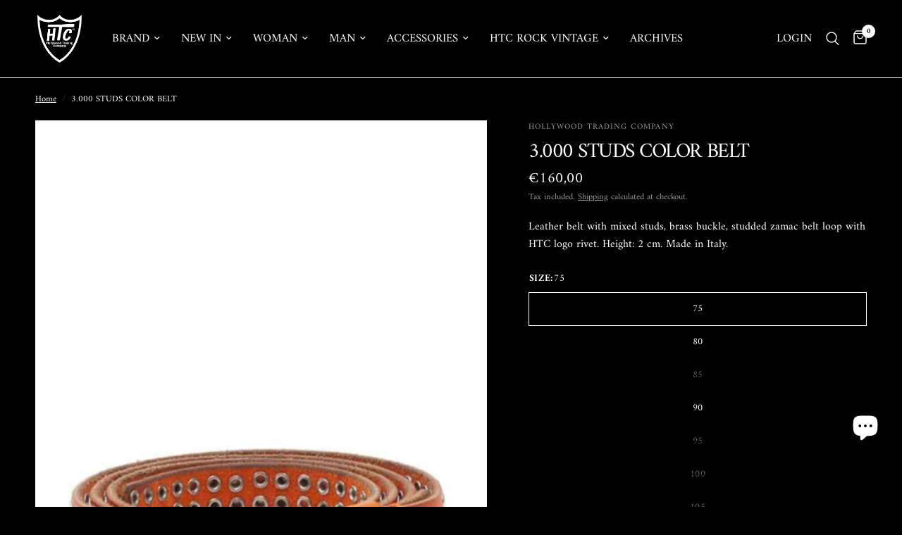

--- FILE ---
content_type: text/html; charset=utf-8
request_url: https://htclosangeles.com/products/3-000-studs-color-belt-4
body_size: 52746
content:
<!doctype html><html class="no-js" lang="en" dir="ltr">
<head>
	<!-- Google Consent Mode V2 Consentmo -->
    <!-- Google Consent Mode V2 Advanced Mode integration script for Consentmo GDPR Compliance App -->
    <script id="consentmo-gcmv2-advanced-mode-integration">
      const consentOutOfRegion = {
        analytics: true,
        marketing: true,
        functionality: true,
        adsDataRedaction: false,
        urlPassthrough: false,
      };

      window.dataLayer = window.dataLayer || [];
      function gtag(){dataLayer.push(arguments);}

      gtag('consent', 'default', {
        ad_storage: 'denied',
        ad_personalization: 'denied',
        ad_user_data: 'denied',
        analytics_storage: 'denied',
        functionality_storage: 'denied',
        personalization_storage:'denied',
        security_storage: 'granted',
        wait_for_update: 1500
      });

      document.addEventListener('consentmoSignal_onLoad', function(eventData) {
        const csmLoadSignal = eventData.detail || {isActive:false};

        if (!csmLoadSignal.isActive) {
          gtag('consent', 'update', {
            ad_storage: consentOutOfRegion.marketing ? 'granted' : 'denied',
            ad_personalization: consentOutOfRegion.marketing ? 'granted' : 'denied',
            ad_user_data: consentOutOfRegion.marketing ? 'granted' : 'denied',
            analytics_storage: consentOutOfRegion.analytics ? 'granted' : 'denied',
            functionality_storage: consentOutOfRegion.functionality ? 'granted' : 'denied',
            personalization_storage: consentOutOfRegion.functionality ? 'granted' : 'denied',
            security_storage: 'granted',
          });
          gtag('set', 'ads_data_redaction', consentOutOfRegion.adsDataRedaction);
          gtag('set', 'url_passthrough', consentOutOfRegion.urlPassthrough);
        } else {
          document.addEventListener('consentmoSignal', function(event) {
            const csmSignal = event.detail;
            const consentState = csmSignal.integration?.gcm?.isEnabled ? csmSignal.integration.gcm.state : csmSignal.state;

            gtag('consent', 'update', consentState);
            if (csmSignal.integration?.gcm?.isEnabled) {
              gtag('set', 'ads_data_redaction', csmSignal.integration.gcm.adsDataRedaction);
              gtag('set', 'url_passthrough', csmSignal.integration.gcm.urlPassthrough);
            }
          });
        }
      });
    </script>

	<meta charset="utf-8">
	<meta http-equiv="X-UA-Compatible" content="IE=edge,chrome=1">
	<meta name="viewport" content="width=device-width, initial-scale=1, maximum-scale=5, viewport-fit=cover">
	<meta name="theme-color" content="#000000">
	<link rel="canonical" href="https://htclosangeles.com/products/3-000-studs-color-belt-4">
	<link rel="preconnect" href="https://cdn.shopify.com" crossorigin>
	<link rel="preload" as="style" href="//htclosangeles.com/cdn/shop/t/37/assets/app.css?v=132666050126184008891764867826">
<link rel="preload" as="style" href="//htclosangeles.com/cdn/shop/t/37/assets/product.css?v=135342519366659511851764867827">
<link rel="preload" as="image" href="//htclosangeles.com/cdn/shop/products/3000-studs-color-belt-htc-los-angeles-491637.jpg?v=1750087642&width=375" imagesrcset="//htclosangeles.com/cdn/shop/products/3000-studs-color-belt-htc-los-angeles-491637.jpg?v=1750087642&width=375 375w,//htclosangeles.com/cdn/shop/products/3000-studs-color-belt-htc-los-angeles-491637.jpg?v=1750087642&width=640 640w,//htclosangeles.com/cdn/shop/products/3000-studs-color-belt-htc-los-angeles-491637.jpg?v=1750087642&width=960 960w,//htclosangeles.com/cdn/shop/products/3000-studs-color-belt-htc-los-angeles-491637.jpg?v=1750087642&width=1280 1280w" imagesizes="auto">




<link href="//htclosangeles.com/cdn/shop/t/37/assets/animations.min.js?v=125778792411641688251764867826" as="script" rel="preload">

<link href="//htclosangeles.com/cdn/shop/t/37/assets/header.js?v=53973329853117484881764867826" as="script" rel="preload">
<link href="//htclosangeles.com/cdn/shop/t/37/assets/vendor.min.js?v=57769212839167613861764867827" as="script" rel="preload">
<link href="//htclosangeles.com/cdn/shop/t/37/assets/app.js?v=39648928339787647271764867826" as="script" rel="preload">
<link href="//htclosangeles.com/cdn/shop/t/37/assets/slideshow.js?v=171587361390105924931764867827" as="script" rel="preload">

<script>
window.lazySizesConfig = window.lazySizesConfig || {};
window.lazySizesConfig.expand = 250;
window.lazySizesConfig.loadMode = 1;
window.lazySizesConfig.loadHidden = false;
</script>


	<link rel="icon" type="image/png" href="//htclosangeles.com/cdn/shop/files/FotoJet.png?crop=center&height=32&v=1753775184&width=32">

<link rel="preconnect" href="https://fonts.shopifycdn.com" crossorigin>

<meta property="og:site_name" content="Hollywood Trading Company">
<meta property="og:url" content="https://htclosangeles.com/products/3-000-studs-color-belt-4">
<meta property="og:title" content="3.000 STUDS COLOR BELT Hollywood Trading Company">
<meta property="og:type" content="product">
<meta property="og:description" content="3.000 STUDS COLOR BELT Hollywood Trading Company Leather belt with mixed studs, brass buckle, studded zamac belt loop with HTC logo rivet. Height: 2 cm. Made in Italy. €160.0"><meta property="og:image" content="http://htclosangeles.com/cdn/shop/products/3000-studs-color-belt-htc-los-angeles-491637.jpg?v=1750087642">
  <meta property="og:image:secure_url" content="https://htclosangeles.com/cdn/shop/products/3000-studs-color-belt-htc-los-angeles-491637.jpg?v=1750087642">
  <meta property="og:image:width" content="833">
  <meta property="og:image:height" content="833"><meta property="og:price:amount" content="160,00">
  <meta property="og:price:currency" content="EUR"><meta name="twitter:card" content="summary_large_image">
<meta name="twitter:title" content="3.000 STUDS COLOR BELT Hollywood Trading Company">
<meta name="twitter:description" content="3.000 STUDS COLOR BELT Hollywood Trading Company Leather belt with mixed studs, brass buckle, studded zamac belt loop with HTC logo rivet. Height: 2 cm. Made in Italy. €160.0">


	<link href="//htclosangeles.com/cdn/shop/t/37/assets/app.css?v=132666050126184008891764867826" rel="stylesheet" type="text/css" media="all" />

	<style data-shopify>
	@font-face {
  font-family: Amiri;
  font-weight: 400;
  font-style: normal;
  font-display: swap;
  src: url("//htclosangeles.com/cdn/fonts/amiri/amiri_n4.fee8c3379b68ea3b9c7241a63b8a252071faad52.woff2") format("woff2"),
       url("//htclosangeles.com/cdn/fonts/amiri/amiri_n4.94cde4e18ec8ae53bf8f7240b84e1f76ce23772d.woff") format("woff");
}

@font-face {
  font-family: Amiri;
  font-weight: 700;
  font-style: normal;
  font-display: swap;
  src: url("//htclosangeles.com/cdn/fonts/amiri/amiri_n7.18bdf9995a65958ebe1ecc6a8e58369f2e5fde36.woff2") format("woff2"),
       url("//htclosangeles.com/cdn/fonts/amiri/amiri_n7.4018e09897bebe29690de457ff22ede457913518.woff") format("woff");
}

@font-face {
  font-family: Amiri;
  font-weight: 400;
  font-style: italic;
  font-display: swap;
  src: url("//htclosangeles.com/cdn/fonts/amiri/amiri_i4.95beacf234505f7529ea2b9b84305503763d41e2.woff2") format("woff2"),
       url("//htclosangeles.com/cdn/fonts/amiri/amiri_i4.8d0b215ae13ef2acc52deb9eff6cd2c66724cd2c.woff") format("woff");
}

@font-face {
  font-family: Amiri;
  font-weight: 700;
  font-style: italic;
  font-display: swap;
  src: url("//htclosangeles.com/cdn/fonts/amiri/amiri_i7.d86700268b4250b5d5dd87a772497e6709d54e11.woff2") format("woff2"),
       url("//htclosangeles.com/cdn/fonts/amiri/amiri_i7.cb7296b13edcdeb3c0aa02998d8a90203078f1a1.woff") format("woff");
}


		@font-face {
  font-family: "Inknut Antiqua";
  font-weight: 400;
  font-style: normal;
  font-display: swap;
  src: url("//htclosangeles.com/cdn/fonts/inknut_antiqua/inknutantiqua_n4.249559a8734052f464f6956d9871710585dcbc74.woff2") format("woff2"),
       url("//htclosangeles.com/cdn/fonts/inknut_antiqua/inknutantiqua_n4.6b4d46a4ced28a8d4b255eec53724ea4f58e52c9.woff") format("woff");
}

@font-face {
  font-family: "Inknut Antiqua";
  font-weight: 400;
  font-style: normal;
  font-display: swap;
  src: url("//htclosangeles.com/cdn/fonts/inknut_antiqua/inknutantiqua_n4.249559a8734052f464f6956d9871710585dcbc74.woff2") format("woff2"),
       url("//htclosangeles.com/cdn/fonts/inknut_antiqua/inknutantiqua_n4.6b4d46a4ced28a8d4b255eec53724ea4f58e52c9.woff") format("woff");
}

h1,h2,h3,h4,h5,h6,
	.h1,.h2,.h3,.h4,.h5,.h6,
	.logolink.text-logo,
	.heading-font,
	.h1-xlarge,
	.h1-large,
	.customer-addresses .my-address .address-index {
		font-style: normal;
		font-weight: 400;
		font-family: "Inknut Antiqua", serif;
	}
	body,
	.body-font,
	.thb-product-detail .product-title {
		font-style: normal;
		font-weight: 400;
		font-family: Amiri, serif;
	}
	:root {
		--mobile-swipe-width: calc(90vw - 30px);
		--font-body-scale: 1.05;
		--font-body-line-height-scale: 1.0;
		--font-body-letter-spacing: 0.0em;
		--font-body-medium-weight: 500;
    --font-body-bold-weight: 700;
		--font-announcement-scale: 1.0;
		--font-heading-scale: 1.0;
		--font-heading-line-height-scale: 1.0;
		--font-heading-letter-spacing: -0.05em;
		--font-navigation-scale: 1.1;
		--navigation-item-spacing: 15px;
		--font-product-title-scale: 1.0;
		--font-product-title-line-height-scale: 1.0;
		--button-letter-spacing: 0.01em;
		--button-font-scale: 1.0;

		--bg-body: #000000;
		--bg-body-rgb: 0,0,0;
		--bg-body-darken: #000000;
		--payment-terms-background-color: #000000;
		--color-body: #ffffff;
		--color-body-rgb: 255,255,255;
		--color-accent: #ffffff;
		--color-accent-rgb: 255,255,255;
		--color-border: #000000;
		--color-form-border: #ffffff;
		--color-overlay-rgb: 0,0,0;

		--shopify-accelerated-checkout-button-block-size: 48px;
		--shopify-accelerated-checkout-inline-alignment: center;
		--shopify-accelerated-checkout-skeleton-animation-duration: 0.25s;

		--color-announcement-bar-text: #ffffff;
		--color-announcement-bar-bg: #000000;

		--color-header-bg: #000000;
		--color-header-bg-rgb: 0,0,0;
		--color-header-text: #ffffff;
		--color-header-text-rgb: 255,255,255;
		--color-header-links: #ffffff;
		--color-header-links-rgb: 255,255,255;
		--color-header-links-hover: #ffffff;
		--color-header-icons: #ffffff;
		--color-header-border: #ffffff;

		--solid-button-background: #ffffff;
		--solid-button-label: #000000;
		--outline-button-label: #ffffff;
		--button-border-radius: 0px;
		--shopify-accelerated-checkout-button-border-radius: 0px;

		--color-price: #ffffff;
		--color-price-discounted: #ee3b45;
		--color-star: #FD9A52;
		--color-dots: #000000;

		--color-inventory-instock: #279A4B;
		--color-inventory-lowstock: #ffffff;

		--section-spacing-mobile: 50px;
		--section-spacing-desktop: 90px;

		--color-badge-text: #ffffff;
		--color-badge-sold-out: #000000;
		--color-badge-sale: #151515;
		
		--color-badge-preorder: #ffffff;
		--badge-corner-radius: 13px;

		--color-footer-text: #ffffff;
		--color-footer-text-rgb: 255,255,255;
		--color-footer-link: #ffffff;
		--color-footer-link-hover: #ffffff;
		--color-footer-border: #444444;
		--color-footer-border-rgb: 68,68,68;
		--color-footer-bg: #000000;
	}



</style>


	<script>
		window.theme = window.theme || {};
		theme = {
			settings: {
				money_with_currency_format:"€{{amount_with_comma_separator}}",
				cart_drawer:true,
				product_id: 7812780392701,
			},
			routes: {
				root_url: '/',
				cart_url: '/cart',
				cart_add_url: '/cart/add',
				search_url: '/search',
				cart_change_url: '/cart/change',
				cart_update_url: '/cart/update',
				cart_clear_url: '/cart/clear',
				predictive_search_url: '/search/suggest',
			},
			variantStrings: {
        addToCart: `Add to cart`,
        soldOut: `Sold out`,
        unavailable: `Unavailable`,
        preOrder: `Pre-order`,
      },
			strings: {
				requiresTerms: `You must agree with the terms and conditions of sales to check out`,
				shippingEstimatorNoResults: `Sorry, we do not ship to your address.`,
				shippingEstimatorOneResult: `There is one shipping rate for your address:`,
				shippingEstimatorMultipleResults: `There are several shipping rates for your address:`,
				shippingEstimatorError: `One or more error occurred while retrieving shipping rates:`
			}
		};
	</script>
	<script>window.performance && window.performance.mark && window.performance.mark('shopify.content_for_header.start');</script><meta name="google-site-verification" content="rb8JQ3mQb4EyeJzMJ8qz-rP7xfn8N8tM72XIias5h1Y">
<meta name="facebook-domain-verification" content="oexqj27nbcra9pgf9mqwyaqwv3u3qu">
<meta id="shopify-digital-wallet" name="shopify-digital-wallet" content="/65518141693/digital_wallets/dialog">
<meta name="shopify-checkout-api-token" content="0a2095cebddfded57ab84b4039477a88">
<meta id="in-context-paypal-metadata" data-shop-id="65518141693" data-venmo-supported="false" data-environment="production" data-locale="en_US" data-paypal-v4="true" data-currency="EUR">
<link rel="alternate" hreflang="x-default" href="https://htclosangeles.com/products/3-000-studs-color-belt-4">
<link rel="alternate" hreflang="it" href="https://htclosangeles.com/it/products/3-000-studs-color-belt-4">
<link rel="alternate" type="application/json+oembed" href="https://htclosangeles.com/products/3-000-studs-color-belt-4.oembed">
<script async="async" src="/checkouts/internal/preloads.js?locale=en-IT"></script>
<link rel="preconnect" href="https://shop.app" crossorigin="anonymous">
<script async="async" src="https://shop.app/checkouts/internal/preloads.js?locale=en-IT&shop_id=65518141693" crossorigin="anonymous"></script>
<script id="apple-pay-shop-capabilities" type="application/json">{"shopId":65518141693,"countryCode":"IT","currencyCode":"EUR","merchantCapabilities":["supports3DS"],"merchantId":"gid:\/\/shopify\/Shop\/65518141693","merchantName":"Hollywood Trading Company","requiredBillingContactFields":["postalAddress","email","phone"],"requiredShippingContactFields":["postalAddress","email","phone"],"shippingType":"shipping","supportedNetworks":["visa","maestro","masterCard","amex"],"total":{"type":"pending","label":"Hollywood Trading Company","amount":"1.00"},"shopifyPaymentsEnabled":true,"supportsSubscriptions":true}</script>
<script id="shopify-features" type="application/json">{"accessToken":"0a2095cebddfded57ab84b4039477a88","betas":["rich-media-storefront-analytics"],"domain":"htclosangeles.com","predictiveSearch":true,"shopId":65518141693,"locale":"en"}</script>
<script>var Shopify = Shopify || {};
Shopify.shop = "htclosangeles.myshopify.com";
Shopify.locale = "en";
Shopify.currency = {"active":"EUR","rate":"1.0"};
Shopify.country = "IT";
Shopify.theme = {"name":"MATTEO 9.2","id":185942540614,"schema_name":"Reformation","schema_version":"9.2.0","theme_store_id":1762,"role":"main"};
Shopify.theme.handle = "null";
Shopify.theme.style = {"id":null,"handle":null};
Shopify.cdnHost = "htclosangeles.com/cdn";
Shopify.routes = Shopify.routes || {};
Shopify.routes.root = "/";</script>
<script type="module">!function(o){(o.Shopify=o.Shopify||{}).modules=!0}(window);</script>
<script>!function(o){function n(){var o=[];function n(){o.push(Array.prototype.slice.apply(arguments))}return n.q=o,n}var t=o.Shopify=o.Shopify||{};t.loadFeatures=n(),t.autoloadFeatures=n()}(window);</script>
<script>
  window.ShopifyPay = window.ShopifyPay || {};
  window.ShopifyPay.apiHost = "shop.app\/pay";
  window.ShopifyPay.redirectState = null;
</script>
<script id="shop-js-analytics" type="application/json">{"pageType":"product"}</script>
<script defer="defer" async type="module" src="//htclosangeles.com/cdn/shopifycloud/shop-js/modules/v2/client.init-shop-cart-sync_dlpDe4U9.en.esm.js"></script>
<script defer="defer" async type="module" src="//htclosangeles.com/cdn/shopifycloud/shop-js/modules/v2/chunk.common_FunKbpTJ.esm.js"></script>
<script type="module">
  await import("//htclosangeles.com/cdn/shopifycloud/shop-js/modules/v2/client.init-shop-cart-sync_dlpDe4U9.en.esm.js");
await import("//htclosangeles.com/cdn/shopifycloud/shop-js/modules/v2/chunk.common_FunKbpTJ.esm.js");

  window.Shopify.SignInWithShop?.initShopCartSync?.({"fedCMEnabled":true,"windoidEnabled":true});

</script>
<script>
  window.Shopify = window.Shopify || {};
  if (!window.Shopify.featureAssets) window.Shopify.featureAssets = {};
  window.Shopify.featureAssets['shop-js'] = {"shop-cart-sync":["modules/v2/client.shop-cart-sync_DIWHqfTk.en.esm.js","modules/v2/chunk.common_FunKbpTJ.esm.js"],"init-fed-cm":["modules/v2/client.init-fed-cm_CmNkGb1A.en.esm.js","modules/v2/chunk.common_FunKbpTJ.esm.js"],"shop-button":["modules/v2/client.shop-button_Dpfxl9vG.en.esm.js","modules/v2/chunk.common_FunKbpTJ.esm.js"],"shop-cash-offers":["modules/v2/client.shop-cash-offers_CtPYbIPM.en.esm.js","modules/v2/chunk.common_FunKbpTJ.esm.js","modules/v2/chunk.modal_n1zSoh3t.esm.js"],"init-windoid":["modules/v2/client.init-windoid_V_O5I0mt.en.esm.js","modules/v2/chunk.common_FunKbpTJ.esm.js"],"shop-toast-manager":["modules/v2/client.shop-toast-manager_p8J9W8kY.en.esm.js","modules/v2/chunk.common_FunKbpTJ.esm.js"],"init-shop-email-lookup-coordinator":["modules/v2/client.init-shop-email-lookup-coordinator_DUdFDmvK.en.esm.js","modules/v2/chunk.common_FunKbpTJ.esm.js"],"init-shop-cart-sync":["modules/v2/client.init-shop-cart-sync_dlpDe4U9.en.esm.js","modules/v2/chunk.common_FunKbpTJ.esm.js"],"pay-button":["modules/v2/client.pay-button_x_P2fRzB.en.esm.js","modules/v2/chunk.common_FunKbpTJ.esm.js"],"shop-login-button":["modules/v2/client.shop-login-button_C3-NmE42.en.esm.js","modules/v2/chunk.common_FunKbpTJ.esm.js","modules/v2/chunk.modal_n1zSoh3t.esm.js"],"avatar":["modules/v2/client.avatar_BTnouDA3.en.esm.js"],"init-shop-for-new-customer-accounts":["modules/v2/client.init-shop-for-new-customer-accounts_aeWumpsw.en.esm.js","modules/v2/client.shop-login-button_C3-NmE42.en.esm.js","modules/v2/chunk.common_FunKbpTJ.esm.js","modules/v2/chunk.modal_n1zSoh3t.esm.js"],"init-customer-accounts-sign-up":["modules/v2/client.init-customer-accounts-sign-up_CRLhpYdY.en.esm.js","modules/v2/client.shop-login-button_C3-NmE42.en.esm.js","modules/v2/chunk.common_FunKbpTJ.esm.js","modules/v2/chunk.modal_n1zSoh3t.esm.js"],"checkout-modal":["modules/v2/client.checkout-modal_EOl6FxyC.en.esm.js","modules/v2/chunk.common_FunKbpTJ.esm.js","modules/v2/chunk.modal_n1zSoh3t.esm.js"],"init-customer-accounts":["modules/v2/client.init-customer-accounts_BkuyBVsz.en.esm.js","modules/v2/client.shop-login-button_C3-NmE42.en.esm.js","modules/v2/chunk.common_FunKbpTJ.esm.js","modules/v2/chunk.modal_n1zSoh3t.esm.js"],"shop-follow-button":["modules/v2/client.shop-follow-button_DDNA7Aw9.en.esm.js","modules/v2/chunk.common_FunKbpTJ.esm.js","modules/v2/chunk.modal_n1zSoh3t.esm.js"],"lead-capture":["modules/v2/client.lead-capture_LZVhB0lN.en.esm.js","modules/v2/chunk.common_FunKbpTJ.esm.js","modules/v2/chunk.modal_n1zSoh3t.esm.js"],"shop-login":["modules/v2/client.shop-login_D4d_T_FR.en.esm.js","modules/v2/chunk.common_FunKbpTJ.esm.js","modules/v2/chunk.modal_n1zSoh3t.esm.js"],"payment-terms":["modules/v2/client.payment-terms_g-geHK5T.en.esm.js","modules/v2/chunk.common_FunKbpTJ.esm.js","modules/v2/chunk.modal_n1zSoh3t.esm.js"]};
</script>
<script>(function() {
  var isLoaded = false;
  function asyncLoad() {
    if (isLoaded) return;
    isLoaded = true;
    var urls = ["\/\/cdn.shopify.com\/proxy\/5d8833569bd7c6c720da72d6b9744a43b02e878b5e9edf3c98bc690a2d6139de\/shopify-script-tags.s3.eu-west-1.amazonaws.com\/smartseo\/instantpage.js?shop=htclosangeles.myshopify.com\u0026sp-cache-control=cHVibGljLCBtYXgtYWdlPTkwMA","https:\/\/script.pop-convert.com\/new-micro\/production.pc.min.js?unique_id=htclosangeles.myshopify.com\u0026shop=htclosangeles.myshopify.com","https:\/\/cdn.s3.pop-convert.com\/pcjs.production.min.js?unique_id=htclosangeles.myshopify.com\u0026shop=htclosangeles.myshopify.com"];
    for (var i = 0; i < urls.length; i++) {
      var s = document.createElement('script');
      s.type = 'text/javascript';
      s.async = true;
      s.src = urls[i];
      var x = document.getElementsByTagName('script')[0];
      x.parentNode.insertBefore(s, x);
    }
  };
  if(window.attachEvent) {
    window.attachEvent('onload', asyncLoad);
  } else {
    window.addEventListener('load', asyncLoad, false);
  }
})();</script>
<script id="__st">var __st={"a":65518141693,"offset":3600,"reqid":"f2a07917-6761-4b8d-91b8-108cd3e299b6-1765442688","pageurl":"htclosangeles.com\/products\/3-000-studs-color-belt-4","u":"c629d77d3b39","p":"product","rtyp":"product","rid":7812780392701};</script>
<script>window.ShopifyPaypalV4VisibilityTracking = true;</script>
<script id="captcha-bootstrap">!function(){'use strict';const t='contact',e='account',n='new_comment',o=[[t,t],['blogs',n],['comments',n],[t,'customer']],c=[[e,'customer_login'],[e,'guest_login'],[e,'recover_customer_password'],[e,'create_customer']],r=t=>t.map((([t,e])=>`form[action*='/${t}']:not([data-nocaptcha='true']) input[name='form_type'][value='${e}']`)).join(','),a=t=>()=>t?[...document.querySelectorAll(t)].map((t=>t.form)):[];function s(){const t=[...o],e=r(t);return a(e)}const i='password',u='form_key',d=['recaptcha-v3-token','g-recaptcha-response','h-captcha-response',i],f=()=>{try{return window.sessionStorage}catch{return}},m='__shopify_v',_=t=>t.elements[u];function p(t,e,n=!1){try{const o=window.sessionStorage,c=JSON.parse(o.getItem(e)),{data:r}=function(t){const{data:e,action:n}=t;return t[m]||n?{data:e,action:n}:{data:t,action:n}}(c);for(const[e,n]of Object.entries(r))t.elements[e]&&(t.elements[e].value=n);n&&o.removeItem(e)}catch(o){console.error('form repopulation failed',{error:o})}}const l='form_type',E='cptcha';function T(t){t.dataset[E]=!0}const w=window,h=w.document,L='Shopify',v='ce_forms',y='captcha';let A=!1;((t,e)=>{const n=(g='f06e6c50-85a8-45c8-87d0-21a2b65856fe',I='https://cdn.shopify.com/shopifycloud/storefront-forms-hcaptcha/ce_storefront_forms_captcha_hcaptcha.v1.5.2.iife.js',D={infoText:'Protected by hCaptcha',privacyText:'Privacy',termsText:'Terms'},(t,e,n)=>{const o=w[L][v],c=o.bindForm;if(c)return c(t,g,e,D).then(n);var r;o.q.push([[t,g,e,D],n]),r=I,A||(h.body.append(Object.assign(h.createElement('script'),{id:'captcha-provider',async:!0,src:r})),A=!0)});var g,I,D;w[L]=w[L]||{},w[L][v]=w[L][v]||{},w[L][v].q=[],w[L][y]=w[L][y]||{},w[L][y].protect=function(t,e){n(t,void 0,e),T(t)},Object.freeze(w[L][y]),function(t,e,n,w,h,L){const[v,y,A,g]=function(t,e,n){const i=e?o:[],u=t?c:[],d=[...i,...u],f=r(d),m=r(i),_=r(d.filter((([t,e])=>n.includes(e))));return[a(f),a(m),a(_),s()]}(w,h,L),I=t=>{const e=t.target;return e instanceof HTMLFormElement?e:e&&e.form},D=t=>v().includes(t);t.addEventListener('submit',(t=>{const e=I(t);if(!e)return;const n=D(e)&&!e.dataset.hcaptchaBound&&!e.dataset.recaptchaBound,o=_(e),c=g().includes(e)&&(!o||!o.value);(n||c)&&t.preventDefault(),c&&!n&&(function(t){try{if(!f())return;!function(t){const e=f();if(!e)return;const n=_(t);if(!n)return;const o=n.value;o&&e.removeItem(o)}(t);const e=Array.from(Array(32),(()=>Math.random().toString(36)[2])).join('');!function(t,e){_(t)||t.append(Object.assign(document.createElement('input'),{type:'hidden',name:u})),t.elements[u].value=e}(t,e),function(t,e){const n=f();if(!n)return;const o=[...t.querySelectorAll(`input[type='${i}']`)].map((({name:t})=>t)),c=[...d,...o],r={};for(const[a,s]of new FormData(t).entries())c.includes(a)||(r[a]=s);n.setItem(e,JSON.stringify({[m]:1,action:t.action,data:r}))}(t,e)}catch(e){console.error('failed to persist form',e)}}(e),e.submit())}));const S=(t,e)=>{t&&!t.dataset[E]&&(n(t,e.some((e=>e===t))),T(t))};for(const o of['focusin','change'])t.addEventListener(o,(t=>{const e=I(t);D(e)&&S(e,y())}));const B=e.get('form_key'),M=e.get(l),P=B&&M;t.addEventListener('DOMContentLoaded',(()=>{const t=y();if(P)for(const e of t)e.elements[l].value===M&&p(e,B);[...new Set([...A(),...v().filter((t=>'true'===t.dataset.shopifyCaptcha))])].forEach((e=>S(e,t)))}))}(h,new URLSearchParams(w.location.search),n,t,e,['guest_login'])})(!0,!0)}();</script>
<script integrity="sha256-52AcMU7V7pcBOXWImdc/TAGTFKeNjmkeM1Pvks/DTgc=" data-source-attribution="shopify.loadfeatures" defer="defer" src="//htclosangeles.com/cdn/shopifycloud/storefront/assets/storefront/load_feature-81c60534.js" crossorigin="anonymous"></script>
<script crossorigin="anonymous" defer="defer" src="//htclosangeles.com/cdn/shopifycloud/storefront/assets/shopify_pay/storefront-65b4c6d7.js?v=20250812"></script>
<script data-source-attribution="shopify.dynamic_checkout.dynamic.init">var Shopify=Shopify||{};Shopify.PaymentButton=Shopify.PaymentButton||{isStorefrontPortableWallets:!0,init:function(){window.Shopify.PaymentButton.init=function(){};var t=document.createElement("script");t.src="https://htclosangeles.com/cdn/shopifycloud/portable-wallets/latest/portable-wallets.en.js",t.type="module",document.head.appendChild(t)}};
</script>
<script data-source-attribution="shopify.dynamic_checkout.buyer_consent">
  function portableWalletsHideBuyerConsent(e){var t=document.getElementById("shopify-buyer-consent"),n=document.getElementById("shopify-subscription-policy-button");t&&n&&(t.classList.add("hidden"),t.setAttribute("aria-hidden","true"),n.removeEventListener("click",e))}function portableWalletsShowBuyerConsent(e){var t=document.getElementById("shopify-buyer-consent"),n=document.getElementById("shopify-subscription-policy-button");t&&n&&(t.classList.remove("hidden"),t.removeAttribute("aria-hidden"),n.addEventListener("click",e))}window.Shopify?.PaymentButton&&(window.Shopify.PaymentButton.hideBuyerConsent=portableWalletsHideBuyerConsent,window.Shopify.PaymentButton.showBuyerConsent=portableWalletsShowBuyerConsent);
</script>
<script>
  function portableWalletsCleanup(e){e&&e.src&&console.error("Failed to load portable wallets script "+e.src);var t=document.querySelectorAll("shopify-accelerated-checkout .shopify-payment-button__skeleton, shopify-accelerated-checkout-cart .wallet-cart-button__skeleton"),e=document.getElementById("shopify-buyer-consent");for(let e=0;e<t.length;e++)t[e].remove();e&&e.remove()}function portableWalletsNotLoadedAsModule(e){e instanceof ErrorEvent&&"string"==typeof e.message&&e.message.includes("import.meta")&&"string"==typeof e.filename&&e.filename.includes("portable-wallets")&&(window.removeEventListener("error",portableWalletsNotLoadedAsModule),window.Shopify.PaymentButton.failedToLoad=e,"loading"===document.readyState?document.addEventListener("DOMContentLoaded",window.Shopify.PaymentButton.init):window.Shopify.PaymentButton.init())}window.addEventListener("error",portableWalletsNotLoadedAsModule);
</script>

<script type="module" src="https://htclosangeles.com/cdn/shopifycloud/portable-wallets/latest/portable-wallets.en.js" onError="portableWalletsCleanup(this)" crossorigin="anonymous"></script>
<script nomodule>
  document.addEventListener("DOMContentLoaded", portableWalletsCleanup);
</script>

<link id="shopify-accelerated-checkout-styles" rel="stylesheet" media="screen" href="https://htclosangeles.com/cdn/shopifycloud/portable-wallets/latest/accelerated-checkout-backwards-compat.css" crossorigin="anonymous">
<style id="shopify-accelerated-checkout-cart">
        #shopify-buyer-consent {
  margin-top: 1em;
  display: inline-block;
  width: 100%;
}

#shopify-buyer-consent.hidden {
  display: none;
}

#shopify-subscription-policy-button {
  background: none;
  border: none;
  padding: 0;
  text-decoration: underline;
  font-size: inherit;
  cursor: pointer;
}

#shopify-subscription-policy-button::before {
  box-shadow: none;
}

      </style>

<script>window.performance && window.performance.mark && window.performance.mark('shopify.content_for_header.end');</script> <!-- Header hook for plugins -->

	<script>document.documentElement.className = document.documentElement.className.replace('no-js', 'js');</script>
	
 <!-- Meta Pixel Code -->

<!-- End Meta Pixel Code –>
<!-- BEGIN app block: shopify://apps/consentmo-gdpr/blocks/gdpr_cookie_consent/4fbe573f-a377-4fea-9801-3ee0858cae41 -->


<!-- END app block --><!-- BEGIN app block: shopify://apps/smart-seo/blocks/smartseo/7b0a6064-ca2e-4392-9a1d-8c43c942357b --><meta name="smart-seo-integrated" content="true" /><!-- metatagsSavedToSEOFields: false --><!-- BEGIN app snippet: smartseo.custom.schemas.jsonld --><!-- END app snippet --><!-- BEGIN app snippet: smartseo.product.metatags --><!-- product_seo_template_metafield: 3.000 STUDS COLOR BELT Hollywood Trading Company:||:3.000 STUDS COLOR BELT Hollywood Trading Company Leather belt with mixed studs, brass buckle, studded zamac belt loop with HTC logo rivet. Height: 2 cm. Made in Italy. €160.0:||:​=||=17582016046495007 --><title>3.000 STUDS COLOR BELT Hollywood Trading Company</title>
<meta name="description" content="3.000 STUDS COLOR BELT Hollywood Trading Company Leather belt with mixed studs, brass buckle, studded zamac belt loop with HTC logo rivet. Height: 2 cm. Made in Italy. €160.0" />
<meta name="smartseo-timestamp" content="" /><!-- END app snippet --><!-- BEGIN app snippet: smartseo.product.jsonld -->


<!--JSON-LD data generated by Smart SEO-->
<script type="application/ld+json">
    {
        "@context": "https://schema.org/",
        "@type":"ProductGroup","productGroupID": "7812780392701",
        "productId": "22SHTCI005O",
        "url": "https://htclosangeles.com/products/3-000-studs-color-belt-4",
        "name": "3.000 STUDS COLOR BELT",
        "image": "https://htclosangeles.com/cdn/shop/products/3000-studs-color-belt-htc-los-angeles-491637.jpg?v=1750087642",
        "description": "Leather belt with mixed studs, brass buckle, studded zamac belt loop with HTC logo rivet. Height: 2 cm. Made in Italy.",
        "brand": {
            "@type": "Brand",
            "name": "Hollywood Trading Company"
        },
        "mpn": "22SHTCI005O","variesBy": ["Size"],
        "hasVariant": [
                {
                    "@type": "Product",
                        "name": "3.000 STUDS COLOR BELT - 75",      
                        "description": "Leather belt with mixed studs, brass buckle, studded zamac belt loop with HTC logo rivet. Height: 2 cm. Made in Italy.","image": "https://htclosangeles.com/cdn/shop/products/3000-studs-color-belt-htc-los-angeles-491637.jpg?v=1750087642",
                        "sku": "0000199850042",
                      

                      
                        "Size": "75",
                      
                    
                    "offers": {
                        "@type": "Offer",
                            "mpn": "22SHTCI005O",
                            "priceCurrency": "EUR",
                            "price": "160.00",
                            "priceValidUntil": "2026-03-11",
                            "availability": "https://schema.org/InStock",
                            "itemCondition": "https://schema.org/NewCondition",
                            "url": "https://htclosangeles.com/products/3-000-studs-color-belt-4?variant=43679680889085",
                            "seller": {
    "@context": "https://schema.org",
    "@type": "Organization",
    "name": "HTC LOS ANGELES",
    "description": "Official HTC Los Angeles online shop. Discover our brand new Collection. Leather jackets, studs belts, boots and many more.",
    "logo": "https://cdn.shopify.com/s/files/1/0655/1814/1693/files/LOGO_htc_hollywood_TC-nero.png?v=1753774570",
    "image": "https://cdn.shopify.com/s/files/1/0655/1814/1693/files/LOGO_htc_hollywood_TC-nero.png?v=1753774570"}
                    }
                },
                {
                    "@type": "Product",
                        "name": "3.000 STUDS COLOR BELT - 80",      
                        "description": "Leather belt with mixed studs, brass buckle, studded zamac belt loop with HTC logo rivet. Height: 2 cm. Made in Italy.","image": "https://htclosangeles.com/cdn/shop/products/3000-studs-color-belt-htc-los-angeles-491637.jpg?v=1750087642",
                        "sku": "0000199850059",
                      

                      
                        "Size": "80",
                      
                    
                    "offers": {
                        "@type": "Offer",
                            "mpn": "22SHTCI005O",
                            "priceCurrency": "EUR",
                            "price": "160.00",
                            "priceValidUntil": "2026-03-11",
                            "availability": "https://schema.org/InStock",
                            "itemCondition": "https://schema.org/NewCondition",
                            "url": "https://htclosangeles.com/products/3-000-studs-color-belt-4?variant=43162738852093",
                            "seller": {
    "@context": "https://schema.org",
    "@type": "Organization",
    "name": "HTC LOS ANGELES",
    "description": "Official HTC Los Angeles online shop. Discover our brand new Collection. Leather jackets, studs belts, boots and many more.",
    "logo": "https://cdn.shopify.com/s/files/1/0655/1814/1693/files/LOGO_htc_hollywood_TC-nero.png?v=1753774570",
    "image": "https://cdn.shopify.com/s/files/1/0655/1814/1693/files/LOGO_htc_hollywood_TC-nero.png?v=1753774570"}
                    }
                },
                {
                    "@type": "Product",
                        "name": "3.000 STUDS COLOR BELT - 85",      
                        "description": "Leather belt with mixed studs, brass buckle, studded zamac belt loop with HTC logo rivet. Height: 2 cm. Made in Italy.","image": "https://htclosangeles.com/cdn/shop/products/3000-studs-color-belt-htc-los-angeles-491637.jpg?v=1750087642",
                        "sku": "0000199850066",
                      

                      
                        "Size": "85",
                      
                    
                    "offers": {
                        "@type": "Offer",
                            "mpn": "22SHTCI005O",
                            "priceCurrency": "EUR",
                            "price": "160.00",
                            "priceValidUntil": "2026-03-11",
                            "availability": "https://schema.org/OutOfStock",
                            "itemCondition": "https://schema.org/NewCondition",
                            "url": "https://htclosangeles.com/products/3-000-studs-color-belt-4?variant=43162738884861",
                            "seller": {
    "@context": "https://schema.org",
    "@type": "Organization",
    "name": "HTC LOS ANGELES",
    "description": "Official HTC Los Angeles online shop. Discover our brand new Collection. Leather jackets, studs belts, boots and many more.",
    "logo": "https://cdn.shopify.com/s/files/1/0655/1814/1693/files/LOGO_htc_hollywood_TC-nero.png?v=1753774570",
    "image": "https://cdn.shopify.com/s/files/1/0655/1814/1693/files/LOGO_htc_hollywood_TC-nero.png?v=1753774570"}
                    }
                },
                {
                    "@type": "Product",
                        "name": "3.000 STUDS COLOR BELT - 90",      
                        "description": "Leather belt with mixed studs, brass buckle, studded zamac belt loop with HTC logo rivet. Height: 2 cm. Made in Italy.","image": "https://htclosangeles.com/cdn/shop/products/3000-studs-color-belt-htc-los-angeles-491637.jpg?v=1750087642",
                        "sku": "0000199850073",
                      

                      
                        "Size": "90",
                      
                    
                    "offers": {
                        "@type": "Offer",
                            "mpn": "22SHTCI005O",
                            "priceCurrency": "EUR",
                            "price": "160.00",
                            "priceValidUntil": "2026-03-11",
                            "availability": "https://schema.org/InStock",
                            "itemCondition": "https://schema.org/NewCondition",
                            "url": "https://htclosangeles.com/products/3-000-studs-color-belt-4?variant=43162738917629",
                            "seller": {
    "@context": "https://schema.org",
    "@type": "Organization",
    "name": "HTC LOS ANGELES",
    "description": "Official HTC Los Angeles online shop. Discover our brand new Collection. Leather jackets, studs belts, boots and many more.",
    "logo": "https://cdn.shopify.com/s/files/1/0655/1814/1693/files/LOGO_htc_hollywood_TC-nero.png?v=1753774570",
    "image": "https://cdn.shopify.com/s/files/1/0655/1814/1693/files/LOGO_htc_hollywood_TC-nero.png?v=1753774570"}
                    }
                },
                {
                    "@type": "Product",
                        "name": "3.000 STUDS COLOR BELT - 95",      
                        "description": "Leather belt with mixed studs, brass buckle, studded zamac belt loop with HTC logo rivet. Height: 2 cm. Made in Italy.","image": "https://htclosangeles.com/cdn/shop/products/3000-studs-color-belt-htc-los-angeles-491637.jpg?v=1750087642",
                        "sku": "0000199850080",
                      

                      
                        "Size": "95",
                      
                    
                    "offers": {
                        "@type": "Offer",
                            "mpn": "22SHTCI005O",
                            "priceCurrency": "EUR",
                            "price": "160.00",
                            "priceValidUntil": "2026-03-11",
                            "availability": "https://schema.org/OutOfStock",
                            "itemCondition": "https://schema.org/NewCondition",
                            "url": "https://htclosangeles.com/products/3-000-studs-color-belt-4?variant=43687094354173",
                            "seller": {
    "@context": "https://schema.org",
    "@type": "Organization",
    "name": "HTC LOS ANGELES",
    "description": "Official HTC Los Angeles online shop. Discover our brand new Collection. Leather jackets, studs belts, boots and many more.",
    "logo": "https://cdn.shopify.com/s/files/1/0655/1814/1693/files/LOGO_htc_hollywood_TC-nero.png?v=1753774570",
    "image": "https://cdn.shopify.com/s/files/1/0655/1814/1693/files/LOGO_htc_hollywood_TC-nero.png?v=1753774570"}
                    }
                },
                {
                    "@type": "Product",
                        "name": "3.000 STUDS COLOR BELT - 100",      
                        "description": "Leather belt with mixed studs, brass buckle, studded zamac belt loop with HTC logo rivet. Height: 2 cm. Made in Italy.","image": "https://htclosangeles.com/cdn/shop/products/3000-studs-color-belt-htc-los-angeles-491637.jpg?v=1750087642",
                        "sku": "0000199850097",
                      

                      
                        "Size": "100",
                      
                    
                    "offers": {
                        "@type": "Offer",
                            "mpn": "22SHTCI005O",
                            "priceCurrency": "EUR",
                            "price": "160.00",
                            "priceValidUntil": "2026-03-11",
                            "availability": "https://schema.org/OutOfStock",
                            "itemCondition": "https://schema.org/NewCondition",
                            "url": "https://htclosangeles.com/products/3-000-studs-color-belt-4?variant=49978967753030",
                            "seller": {
    "@context": "https://schema.org",
    "@type": "Organization",
    "name": "HTC LOS ANGELES",
    "description": "Official HTC Los Angeles online shop. Discover our brand new Collection. Leather jackets, studs belts, boots and many more.",
    "logo": "https://cdn.shopify.com/s/files/1/0655/1814/1693/files/LOGO_htc_hollywood_TC-nero.png?v=1753774570",
    "image": "https://cdn.shopify.com/s/files/1/0655/1814/1693/files/LOGO_htc_hollywood_TC-nero.png?v=1753774570"}
                    }
                },
                {
                    "@type": "Product",
                        "name": "3.000 STUDS COLOR BELT - 105",      
                        "description": "Leather belt with mixed studs, brass buckle, studded zamac belt loop with HTC logo rivet. Height: 2 cm. Made in Italy.","image": "https://htclosangeles.com/cdn/shop/products/3000-studs-color-belt-htc-los-angeles-491637.jpg?v=1750087642",
                        "sku": "0000199850103",
                      

                      
                        "Size": "105",
                      
                    
                    "offers": {
                        "@type": "Offer",
                            "mpn": "22SHTCI005O",
                            "priceCurrency": "EUR",
                            "price": "160.00",
                            "priceValidUntil": "2026-03-11",
                            "availability": "https://schema.org/OutOfStock",
                            "itemCondition": "https://schema.org/NewCondition",
                            "url": "https://htclosangeles.com/products/3-000-studs-color-belt-4?variant=49978967785798",
                            "seller": {
    "@context": "https://schema.org",
    "@type": "Organization",
    "name": "HTC LOS ANGELES",
    "description": "Official HTC Los Angeles online shop. Discover our brand new Collection. Leather jackets, studs belts, boots and many more.",
    "logo": "https://cdn.shopify.com/s/files/1/0655/1814/1693/files/LOGO_htc_hollywood_TC-nero.png?v=1753774570",
    "image": "https://cdn.shopify.com/s/files/1/0655/1814/1693/files/LOGO_htc_hollywood_TC-nero.png?v=1753774570"}
                    }
                },
                {
                    "@type": "Product",
                        "name": "3.000 STUDS COLOR BELT - 110",      
                        "description": "Leather belt with mixed studs, brass buckle, studded zamac belt loop with HTC logo rivet. Height: 2 cm. Made in Italy.","image": "https://htclosangeles.com/cdn/shop/products/3000-studs-color-belt-htc-los-angeles-491637.jpg?v=1750087642",
                        "sku": "0000199850110",
                      

                      
                        "Size": "110",
                      
                    
                    "offers": {
                        "@type": "Offer",
                            "mpn": "22SHTCI005O",
                            "priceCurrency": "EUR",
                            "price": "160.00",
                            "priceValidUntil": "2026-03-11",
                            "availability": "https://schema.org/OutOfStock",
                            "itemCondition": "https://schema.org/NewCondition",
                            "url": "https://htclosangeles.com/products/3-000-studs-color-belt-4?variant=49978967818566",
                            "seller": {
    "@context": "https://schema.org",
    "@type": "Organization",
    "name": "HTC LOS ANGELES",
    "description": "Official HTC Los Angeles online shop. Discover our brand new Collection. Leather jackets, studs belts, boots and many more.",
    "logo": "https://cdn.shopify.com/s/files/1/0655/1814/1693/files/LOGO_htc_hollywood_TC-nero.png?v=1753774570",
    "image": "https://cdn.shopify.com/s/files/1/0655/1814/1693/files/LOGO_htc_hollywood_TC-nero.png?v=1753774570"}
                    }
                }
        ]}
</script><!-- END app snippet --><!-- BEGIN app snippet: smartseo.breadcrumbs.jsonld --><!--JSON-LD data generated by Smart SEO-->
<script type="application/ld+json">
    {
        "@context": "https://schema.org",
        "@type": "BreadcrumbList",
        "itemListElement": [
            {
                "@type": "ListItem",
                "position": 1,
                "item": {
                    "@type": "Website",
                    "@id": "https://htclosangeles.com",
                    "name": "Home"
                }
            },
            {
                "@type": "ListItem",
                "position": 2,
                "item": {
                    "@type": "WebPage",
                    "@id": "https://htclosangeles.com/products/3-000-studs-color-belt-4",
                    "name": "3.000 STUDS COLOR BELT"
                }
            }
        ]
    }
</script><!-- END app snippet --><!-- END app block --><!-- BEGIN app block: shopify://apps/judge-me-reviews/blocks/judgeme_core/61ccd3b1-a9f2-4160-9fe9-4fec8413e5d8 --><!-- Start of Judge.me Core -->




<link rel="dns-prefetch" href="https://cdnwidget.judge.me">
<link rel="dns-prefetch" href="https://cdn.judge.me">
<link rel="dns-prefetch" href="https://cdn1.judge.me">
<link rel="dns-prefetch" href="https://api.judge.me">

<script data-cfasync='false' class='jdgm-settings-script'>window.jdgmSettings={"pagination":5,"disable_web_reviews":false,"badge_no_review_text":"No reviews","badge_n_reviews_text":"{{ n }} review/reviews","hide_badge_preview_if_no_reviews":true,"badge_hide_text":false,"enforce_center_preview_badge":false,"widget_title":"Customer Reviews","widget_open_form_text":"Write a review","widget_close_form_text":"Cancel review","widget_refresh_page_text":"Refresh page","widget_summary_text":"Based on {{ number_of_reviews }} review/reviews","widget_no_review_text":"Be the first to write a review","widget_name_field_text":"Name","widget_verified_name_field_text":"Verified Name (public)","widget_name_placeholder_text":"Enter your name (public)","widget_required_field_error_text":"This field is required.","widget_email_field_text":"Email","widget_verified_email_field_text":"Verified Email (private, can not be edited)","widget_email_placeholder_text":"Enter your email (private)","widget_email_field_error_text":"Please enter a valid email address.","widget_rating_field_text":"Rating","widget_review_title_field_text":"Review Title","widget_review_title_placeholder_text":"Give your review a title","widget_review_body_field_text":"Review","widget_review_body_placeholder_text":"Write your comments here","widget_pictures_field_text":"Picture/Video (optional)","widget_submit_review_text":"Submit Review","widget_submit_verified_review_text":"Submit Verified Review","widget_submit_success_msg_with_auto_publish":"Thank you! Please refresh the page in a few moments to see your review. You can remove or edit your review by logging into \u003ca href='https://judge.me/login' target='_blank' rel='nofollow noopener'\u003eJudge.me\u003c/a\u003e","widget_submit_success_msg_no_auto_publish":"Thank you! Your review will be published as soon as it is approved by the shop admin. You can remove or edit your review by logging into \u003ca href='https://judge.me/login' target='_blank' rel='nofollow noopener'\u003eJudge.me\u003c/a\u003e","widget_show_default_reviews_out_of_total_text":"Showing {{ n_reviews_shown }} out of {{ n_reviews }} reviews.","widget_show_all_link_text":"Show all","widget_show_less_link_text":"Show less","widget_author_said_text":"{{ reviewer_name }} said:","widget_days_text":"{{ n }} days ago","widget_weeks_text":"{{ n }} week/weeks ago","widget_months_text":"{{ n }} month/months ago","widget_years_text":"{{ n }} year/years ago","widget_yesterday_text":"Yesterday","widget_today_text":"Today","widget_replied_text":"\u003e\u003e {{ shop_name }} replied:","widget_read_more_text":"Read more","widget_rating_filter_see_all_text":"See all reviews","widget_sorting_most_recent_text":"Most Recent","widget_sorting_highest_rating_text":"Highest Rating","widget_sorting_lowest_rating_text":"Lowest Rating","widget_sorting_with_pictures_text":"Only Pictures","widget_sorting_most_helpful_text":"Most Helpful","widget_open_question_form_text":"Ask a question","widget_reviews_subtab_text":"Reviews","widget_questions_subtab_text":"Questions","widget_question_label_text":"Question","widget_answer_label_text":"Answer","widget_question_placeholder_text":"Write your question here","widget_submit_question_text":"Submit Question","widget_question_submit_success_text":"Thank you for your question! We will notify you once it gets answered.","verified_badge_text":"Verified","verified_badge_placement":"left-of-reviewer-name","widget_hide_border":false,"widget_social_share":false,"all_reviews_include_out_of_store_products":true,"all_reviews_out_of_store_text":"(out of store)","all_reviews_product_name_prefix_text":"about","enable_review_pictures":true,"review_date_format":"dd/mm/yyyy","widget_product_reviews_subtab_text":"Product Reviews","widget_shop_reviews_subtab_text":"Shop Reviews","widget_write_a_store_review_text":"Write a Store Review","widget_other_languages_heading":"Reviews in Other Languages","widget_sorting_pictures_first_text":"Pictures First","floating_tab_button_name":"★ Reviews","floating_tab_title":"Let customers speak for us","floating_tab_url":"","floating_tab_url_enabled":false,"all_reviews_text_badge_text":"Customers rate us {{ shop.metafields.judgeme.all_reviews_rating | round: 1 }}/5 based on {{ shop.metafields.judgeme.all_reviews_count }} reviews.","all_reviews_text_badge_text_branded_style":"{{ shop.metafields.judgeme.all_reviews_rating | round: 1 }} out of 5 stars based on {{ shop.metafields.judgeme.all_reviews_count }} reviews","all_reviews_text_badge_url":"","all_reviews_text_style":"branded","all_reviews_text_show_jm_brand":false,"featured_carousel_title":"Let customers speak for us","featured_carousel_count_text":"from {{ n }} reviews","featured_carousel_url":"","verified_count_badge_style":"branded","verified_count_badge_url":"","picture_reminder_submit_button":"Upload Pictures","widget_sorting_videos_first_text":"Videos First","widget_review_pending_text":"Pending","remove_microdata_snippet":false,"preview_badge_no_question_text":"No questions","preview_badge_n_question_text":"{{ number_of_questions }} question/questions","remove_judgeme_branding":true,"widget_search_bar_placeholder":"Search reviews","widget_sorting_verified_only_text":"Verified only","featured_carousel_verified_badge_enable":true,"featured_carousel_more_reviews_button_text":"Read more reviews","featured_carousel_view_product_button_text":"View product","all_reviews_page_load_more_text":"Load More Reviews","widget_advanced_speed_features":5,"widget_public_name_text":"displayed publicly like","default_reviewer_name_has_non_latin":true,"widget_reviewer_anonymous":"Anonymous","medals_widget_title":"Judge.me Review Medals","widget_invalid_yt_video_url_error_text":"Not a YouTube video URL","widget_max_length_field_error_text":"Please enter no more than {0} characters.","widget_verified_by_shop_text":"Verified by Shop","widget_load_with_code_splitting":true,"widget_ugc_title":"Made by us, Shared by you","widget_ugc_subtitle":"Tag us to see your picture featured in our page","widget_ugc_primary_button_text":"Buy Now","widget_ugc_secondary_button_text":"Load More","widget_ugc_reviews_button_text":"View Reviews","widget_summary_average_rating_text":"{{ average_rating }} out of 5","widget_media_grid_title":"Customer photos \u0026 videos","widget_media_grid_see_more_text":"See more","widget_verified_by_judgeme_text":"Verified by Judge.me","widget_verified_by_judgeme_text_in_store_medals":"Verified by Judge.me","widget_media_field_exceed_quantity_message":"Sorry, we can only accept {{ max_media }} for one review.","widget_media_field_exceed_limit_message":"{{ file_name }} is too large, please select a {{ media_type }} less than {{ size_limit }}MB.","widget_review_submitted_text":"Review Submitted!","widget_question_submitted_text":"Question Submitted!","widget_close_form_text_question":"Cancel","widget_write_your_answer_here_text":"Write your answer here","widget_enabled_branded_link":true,"widget_show_collected_by_judgeme":false,"widget_collected_by_judgeme_text":"collected by Judge.me","widget_load_more_text":"Load More","widget_full_review_text":"Full Review","widget_read_more_reviews_text":"Read More Reviews","widget_read_questions_text":"Read Questions","widget_questions_and_answers_text":"Questions \u0026 Answers","widget_verified_by_text":"Verified by","widget_number_of_reviews_text":"{{ number_of_reviews }} reviews","widget_back_button_text":"Back","widget_next_button_text":"Next","widget_custom_forms_filter_button":"Filters","how_reviews_are_collected":"How reviews are collected?","widget_gdpr_statement":"How we use your data: We’ll only contact you about the review you left, and only if necessary. By submitting your review, you agree to Judge.me’s \u003ca href='https://judge.me/terms' target='_blank' rel='nofollow noopener'\u003eterms\u003c/a\u003e, \u003ca href='https://judge.me/privacy' target='_blank' rel='nofollow noopener'\u003eprivacy\u003c/a\u003e and \u003ca href='https://judge.me/content-policy' target='_blank' rel='nofollow noopener'\u003econtent\u003c/a\u003e policies.","review_snippet_widget_round_border_style":true,"review_snippet_widget_card_color":"#FFFFFF","review_snippet_widget_slider_arrows_background_color":"#FFFFFF","review_snippet_widget_slider_arrows_color":"#000000","review_snippet_widget_star_color":"#339999","all_reviews_product_variant_label_text":"Variant: ","widget_show_verified_branding":false,"platform":"shopify","branding_url":"https://app.judge.me/reviews","branding_text":"Powered by Judge.me","locale":"en","reply_name":"Hollywood Trading Company","widget_version":"3.0","footer":true,"autopublish":true,"review_dates":true,"enable_custom_form":false,"enable_multi_locales_translations":false,"can_be_branded":false,"reply_name_text":"Hollywood Trading Company"};</script> <style class='jdgm-settings-style'>.jdgm-xx{left:0}:root{--jdgm-primary-color: #399;--jdgm-secondary-color: rgba(51,153,153,0.1);--jdgm-star-color: #399;--jdgm-write-review-text-color: white;--jdgm-write-review-bg-color: #339999;--jdgm-paginate-color: #399;--jdgm-border-radius: 0;--jdgm-reviewer-name-color: #339999}.jdgm-histogram__bar-content{background-color:#399}.jdgm-rev[data-verified-buyer=true] .jdgm-rev__icon.jdgm-rev__icon:after,.jdgm-rev__buyer-badge.jdgm-rev__buyer-badge{color:white;background-color:#399}.jdgm-review-widget--small .jdgm-gallery.jdgm-gallery .jdgm-gallery__thumbnail-link:nth-child(8) .jdgm-gallery__thumbnail-wrapper.jdgm-gallery__thumbnail-wrapper:before{content:"See more"}@media only screen and (min-width: 768px){.jdgm-gallery.jdgm-gallery .jdgm-gallery__thumbnail-link:nth-child(8) .jdgm-gallery__thumbnail-wrapper.jdgm-gallery__thumbnail-wrapper:before{content:"See more"}}.jdgm-prev-badge[data-average-rating='0.00']{display:none !important}.jdgm-author-all-initials{display:none !important}.jdgm-author-last-initial{display:none !important}.jdgm-rev-widg__title{visibility:hidden}.jdgm-rev-widg__summary-text{visibility:hidden}.jdgm-prev-badge__text{visibility:hidden}.jdgm-rev__prod-link-prefix:before{content:'about'}.jdgm-rev__variant-label:before{content:'Variant: '}.jdgm-rev__out-of-store-text:before{content:'(out of store)'}@media only screen and (min-width: 768px){.jdgm-rev__pics .jdgm-rev_all-rev-page-picture-separator,.jdgm-rev__pics .jdgm-rev__product-picture{display:none}}@media only screen and (max-width: 768px){.jdgm-rev__pics .jdgm-rev_all-rev-page-picture-separator,.jdgm-rev__pics .jdgm-rev__product-picture{display:none}}.jdgm-preview-badge[data-template="product"]{display:none !important}.jdgm-preview-badge[data-template="collection"]{display:none !important}.jdgm-preview-badge[data-template="index"]{display:none !important}.jdgm-review-widget[data-from-snippet="true"]{display:none !important}.jdgm-verified-count-badget[data-from-snippet="true"]{display:none !important}.jdgm-carousel-wrapper[data-from-snippet="true"]{display:none !important}.jdgm-all-reviews-text[data-from-snippet="true"]{display:none !important}.jdgm-medals-section[data-from-snippet="true"]{display:none !important}.jdgm-ugc-media-wrapper[data-from-snippet="true"]{display:none !important}.jdgm-review-snippet-widget .jdgm-rev-snippet-widget__cards-container .jdgm-rev-snippet-card{border-radius:8px;background:#fff}.jdgm-review-snippet-widget .jdgm-rev-snippet-widget__cards-container .jdgm-rev-snippet-card__rev-rating .jdgm-star{color:#399}.jdgm-review-snippet-widget .jdgm-rev-snippet-widget__prev-btn,.jdgm-review-snippet-widget .jdgm-rev-snippet-widget__next-btn{border-radius:50%;background:#fff}.jdgm-review-snippet-widget .jdgm-rev-snippet-widget__prev-btn>svg,.jdgm-review-snippet-widget .jdgm-rev-snippet-widget__next-btn>svg{fill:#000}.jdgm-full-rev-modal.rev-snippet-widget .jm-mfp-container .jm-mfp-content,.jdgm-full-rev-modal.rev-snippet-widget .jm-mfp-container .jdgm-full-rev__icon,.jdgm-full-rev-modal.rev-snippet-widget .jm-mfp-container .jdgm-full-rev__pic-img,.jdgm-full-rev-modal.rev-snippet-widget .jm-mfp-container .jdgm-full-rev__reply{border-radius:8px}.jdgm-full-rev-modal.rev-snippet-widget .jm-mfp-container .jdgm-full-rev[data-verified-buyer="true"] .jdgm-full-rev__icon::after{border-radius:8px}.jdgm-full-rev-modal.rev-snippet-widget .jm-mfp-container .jdgm-full-rev .jdgm-rev__buyer-badge{border-radius:calc( 8px / 2 )}.jdgm-full-rev-modal.rev-snippet-widget .jm-mfp-container .jdgm-full-rev .jdgm-full-rev__replier::before{content:'Hollywood Trading Company'}.jdgm-full-rev-modal.rev-snippet-widget .jm-mfp-container .jdgm-full-rev .jdgm-full-rev__product-button{border-radius:calc( 8px * 6 )}
</style> <style class='jdgm-settings-style'></style>

  
  
  
  <style class='jdgm-miracle-styles'>
  @-webkit-keyframes jdgm-spin{0%{-webkit-transform:rotate(0deg);-ms-transform:rotate(0deg);transform:rotate(0deg)}100%{-webkit-transform:rotate(359deg);-ms-transform:rotate(359deg);transform:rotate(359deg)}}@keyframes jdgm-spin{0%{-webkit-transform:rotate(0deg);-ms-transform:rotate(0deg);transform:rotate(0deg)}100%{-webkit-transform:rotate(359deg);-ms-transform:rotate(359deg);transform:rotate(359deg)}}@font-face{font-family:'JudgemeStar';src:url("[data-uri]") format("woff");font-weight:normal;font-style:normal}.jdgm-star{font-family:'JudgemeStar';display:inline !important;text-decoration:none !important;padding:0 4px 0 0 !important;margin:0 !important;font-weight:bold;opacity:1;-webkit-font-smoothing:antialiased;-moz-osx-font-smoothing:grayscale}.jdgm-star:hover{opacity:1}.jdgm-star:last-of-type{padding:0 !important}.jdgm-star.jdgm--on:before{content:"\e000"}.jdgm-star.jdgm--off:before{content:"\e001"}.jdgm-star.jdgm--half:before{content:"\e002"}.jdgm-widget *{margin:0;line-height:1.4;-webkit-box-sizing:border-box;-moz-box-sizing:border-box;box-sizing:border-box;-webkit-overflow-scrolling:touch}.jdgm-hidden{display:none !important;visibility:hidden !important}.jdgm-temp-hidden{display:none}.jdgm-spinner{width:40px;height:40px;margin:auto;border-radius:50%;border-top:2px solid #eee;border-right:2px solid #eee;border-bottom:2px solid #eee;border-left:2px solid #ccc;-webkit-animation:jdgm-spin 0.8s infinite linear;animation:jdgm-spin 0.8s infinite linear}.jdgm-spinner:empty{display:block}.jdgm-prev-badge{display:block !important}

</style>


  
  
   


<script data-cfasync='false' class='jdgm-script'>
!function(e){window.jdgm=window.jdgm||{},jdgm.CDN_HOST="https://cdnwidget.judge.me/",jdgm.API_HOST="https://api.judge.me/",jdgm.CDN_BASE_URL="https://cdn.shopify.com/extensions/019afdab-254d-7a2a-8a58-a440dfa6865d/judgeme-extensions-258/assets/",
jdgm.docReady=function(d){(e.attachEvent?"complete"===e.readyState:"loading"!==e.readyState)?
setTimeout(d,0):e.addEventListener("DOMContentLoaded",d)},jdgm.loadCSS=function(d,t,o,a){
!o&&jdgm.loadCSS.requestedUrls.indexOf(d)>=0||(jdgm.loadCSS.requestedUrls.push(d),
(a=e.createElement("link")).rel="stylesheet",a.class="jdgm-stylesheet",a.media="nope!",
a.href=d,a.onload=function(){this.media="all",t&&setTimeout(t)},e.body.appendChild(a))},
jdgm.loadCSS.requestedUrls=[],jdgm.loadJS=function(e,d){var t=new XMLHttpRequest;
t.onreadystatechange=function(){4===t.readyState&&(Function(t.response)(),d&&d(t.response))},
t.open("GET",e),t.send()},jdgm.docReady((function(){(window.jdgmLoadCSS||e.querySelectorAll(
".jdgm-widget, .jdgm-all-reviews-page").length>0)&&(jdgmSettings.widget_load_with_code_splitting?
parseFloat(jdgmSettings.widget_version)>=3?jdgm.loadCSS(jdgm.CDN_HOST+"widget_v3/base.css"):
jdgm.loadCSS(jdgm.CDN_HOST+"widget/base.css"):jdgm.loadCSS(jdgm.CDN_HOST+"shopify_v2.css"),
jdgm.loadJS(jdgm.CDN_HOST+"loader.js"))}))}(document);
</script>
<noscript><link rel="stylesheet" type="text/css" media="all" href="https://cdnwidget.judge.me/shopify_v2.css"></noscript>

<!-- BEGIN app snippet: theme_fix_tags --><script>
  (function() {
    var jdgmThemeFixes = null;
    if (!jdgmThemeFixes) return;
    var thisThemeFix = jdgmThemeFixes[Shopify.theme.id];
    if (!thisThemeFix) return;

    if (thisThemeFix.html) {
      document.addEventListener("DOMContentLoaded", function() {
        var htmlDiv = document.createElement('div');
        htmlDiv.classList.add('jdgm-theme-fix-html');
        htmlDiv.innerHTML = thisThemeFix.html;
        document.body.append(htmlDiv);
      });
    };

    if (thisThemeFix.css) {
      var styleTag = document.createElement('style');
      styleTag.classList.add('jdgm-theme-fix-style');
      styleTag.innerHTML = thisThemeFix.css;
      document.head.append(styleTag);
    };

    if (thisThemeFix.js) {
      var scriptTag = document.createElement('script');
      scriptTag.classList.add('jdgm-theme-fix-script');
      scriptTag.innerHTML = thisThemeFix.js;
      document.head.append(scriptTag);
    };
  })();
</script>
<!-- END app snippet -->
<!-- End of Judge.me Core -->



<!-- END app block --><script src="https://cdn.shopify.com/extensions/019afdab-254d-7a2a-8a58-a440dfa6865d/judgeme-extensions-258/assets/loader.js" type="text/javascript" defer="defer"></script>
<script src="https://cdn.shopify.com/extensions/1f805629-c1d3-44c5-afa0-f2ef641295ef/booster-page-speed-optimizer-1/assets/speed-embed.js" type="text/javascript" defer="defer"></script>
<script src="https://cdn.shopify.com/extensions/7bc9bb47-adfa-4267-963e-cadee5096caf/inbox-1252/assets/inbox-chat-loader.js" type="text/javascript" defer="defer"></script>
<script src="https://cdn.shopify.com/extensions/6da6ffdd-cf2b-4a18-80e5-578ff81399ca/klarna-on-site-messaging-33/assets/index.js" type="text/javascript" defer="defer"></script>
<script src="https://cdn.shopify.com/extensions/019b0c94-a043-7cc6-98c2-2840f0d978b0/consentmo-gdpr-531/assets/consentmo_cookie_consent.js" type="text/javascript" defer="defer"></script>
<script src="https://cdn.shopify.com/extensions/4bff5ccf-ba34-4433-8855-97906549b1e4/forms-2274/assets/shopify-forms-loader.js" type="text/javascript" defer="defer"></script>
<script src="https://cdn.shopify.com/extensions/019a4bd6-5189-7b1b-88e6-ae4214511ca1/vite-vue3-typescript-eslint-prettier-32/assets/main.js" type="text/javascript" defer="defer"></script>
<link href="https://monorail-edge.shopifysvc.com" rel="dns-prefetch">
<script>(function(){if ("sendBeacon" in navigator && "performance" in window) {try {var session_token_from_headers = performance.getEntriesByType('navigation')[0].serverTiming.find(x => x.name == '_s').description;} catch {var session_token_from_headers = undefined;}var session_cookie_matches = document.cookie.match(/_shopify_s=([^;]*)/);var session_token_from_cookie = session_cookie_matches && session_cookie_matches.length === 2 ? session_cookie_matches[1] : "";var session_token = session_token_from_headers || session_token_from_cookie || "";function handle_abandonment_event(e) {var entries = performance.getEntries().filter(function(entry) {return /monorail-edge.shopifysvc.com/.test(entry.name);});if (!window.abandonment_tracked && entries.length === 0) {window.abandonment_tracked = true;var currentMs = Date.now();var navigation_start = performance.timing.navigationStart;var payload = {shop_id: 65518141693,url: window.location.href,navigation_start,duration: currentMs - navigation_start,session_token,page_type: "product"};window.navigator.sendBeacon("https://monorail-edge.shopifysvc.com/v1/produce", JSON.stringify({schema_id: "online_store_buyer_site_abandonment/1.1",payload: payload,metadata: {event_created_at_ms: currentMs,event_sent_at_ms: currentMs}}));}}window.addEventListener('pagehide', handle_abandonment_event);}}());</script>
<script id="web-pixels-manager-setup">(function e(e,d,r,n,o){if(void 0===o&&(o={}),!Boolean(null===(a=null===(i=window.Shopify)||void 0===i?void 0:i.analytics)||void 0===a?void 0:a.replayQueue)){var i,a;window.Shopify=window.Shopify||{};var t=window.Shopify;t.analytics=t.analytics||{};var s=t.analytics;s.replayQueue=[],s.publish=function(e,d,r){return s.replayQueue.push([e,d,r]),!0};try{self.performance.mark("wpm:start")}catch(e){}var l=function(){var e={modern:/Edge?\/(1{2}[4-9]|1[2-9]\d|[2-9]\d{2}|\d{4,})\.\d+(\.\d+|)|Firefox\/(1{2}[4-9]|1[2-9]\d|[2-9]\d{2}|\d{4,})\.\d+(\.\d+|)|Chrom(ium|e)\/(9{2}|\d{3,})\.\d+(\.\d+|)|(Maci|X1{2}).+ Version\/(15\.\d+|(1[6-9]|[2-9]\d|\d{3,})\.\d+)([,.]\d+|)( \(\w+\)|)( Mobile\/\w+|) Safari\/|Chrome.+OPR\/(9{2}|\d{3,})\.\d+\.\d+|(CPU[ +]OS|iPhone[ +]OS|CPU[ +]iPhone|CPU IPhone OS|CPU iPad OS)[ +]+(15[._]\d+|(1[6-9]|[2-9]\d|\d{3,})[._]\d+)([._]\d+|)|Android:?[ /-](13[3-9]|1[4-9]\d|[2-9]\d{2}|\d{4,})(\.\d+|)(\.\d+|)|Android.+Firefox\/(13[5-9]|1[4-9]\d|[2-9]\d{2}|\d{4,})\.\d+(\.\d+|)|Android.+Chrom(ium|e)\/(13[3-9]|1[4-9]\d|[2-9]\d{2}|\d{4,})\.\d+(\.\d+|)|SamsungBrowser\/([2-9]\d|\d{3,})\.\d+/,legacy:/Edge?\/(1[6-9]|[2-9]\d|\d{3,})\.\d+(\.\d+|)|Firefox\/(5[4-9]|[6-9]\d|\d{3,})\.\d+(\.\d+|)|Chrom(ium|e)\/(5[1-9]|[6-9]\d|\d{3,})\.\d+(\.\d+|)([\d.]+$|.*Safari\/(?![\d.]+ Edge\/[\d.]+$))|(Maci|X1{2}).+ Version\/(10\.\d+|(1[1-9]|[2-9]\d|\d{3,})\.\d+)([,.]\d+|)( \(\w+\)|)( Mobile\/\w+|) Safari\/|Chrome.+OPR\/(3[89]|[4-9]\d|\d{3,})\.\d+\.\d+|(CPU[ +]OS|iPhone[ +]OS|CPU[ +]iPhone|CPU IPhone OS|CPU iPad OS)[ +]+(10[._]\d+|(1[1-9]|[2-9]\d|\d{3,})[._]\d+)([._]\d+|)|Android:?[ /-](13[3-9]|1[4-9]\d|[2-9]\d{2}|\d{4,})(\.\d+|)(\.\d+|)|Mobile Safari.+OPR\/([89]\d|\d{3,})\.\d+\.\d+|Android.+Firefox\/(13[5-9]|1[4-9]\d|[2-9]\d{2}|\d{4,})\.\d+(\.\d+|)|Android.+Chrom(ium|e)\/(13[3-9]|1[4-9]\d|[2-9]\d{2}|\d{4,})\.\d+(\.\d+|)|Android.+(UC? ?Browser|UCWEB|U3)[ /]?(15\.([5-9]|\d{2,})|(1[6-9]|[2-9]\d|\d{3,})\.\d+)\.\d+|SamsungBrowser\/(5\.\d+|([6-9]|\d{2,})\.\d+)|Android.+MQ{2}Browser\/(14(\.(9|\d{2,})|)|(1[5-9]|[2-9]\d|\d{3,})(\.\d+|))(\.\d+|)|K[Aa][Ii]OS\/(3\.\d+|([4-9]|\d{2,})\.\d+)(\.\d+|)/},d=e.modern,r=e.legacy,n=navigator.userAgent;return n.match(d)?"modern":n.match(r)?"legacy":"unknown"}(),u="modern"===l?"modern":"legacy",c=(null!=n?n:{modern:"",legacy:""})[u],f=function(e){return[e.baseUrl,"/wpm","/b",e.hashVersion,"modern"===e.buildTarget?"m":"l",".js"].join("")}({baseUrl:d,hashVersion:r,buildTarget:u}),m=function(e){var d=e.version,r=e.bundleTarget,n=e.surface,o=e.pageUrl,i=e.monorailEndpoint;return{emit:function(e){var a=e.status,t=e.errorMsg,s=(new Date).getTime(),l=JSON.stringify({metadata:{event_sent_at_ms:s},events:[{schema_id:"web_pixels_manager_load/3.1",payload:{version:d,bundle_target:r,page_url:o,status:a,surface:n,error_msg:t},metadata:{event_created_at_ms:s}}]});if(!i)return console&&console.warn&&console.warn("[Web Pixels Manager] No Monorail endpoint provided, skipping logging."),!1;try{return self.navigator.sendBeacon.bind(self.navigator)(i,l)}catch(e){}var u=new XMLHttpRequest;try{return u.open("POST",i,!0),u.setRequestHeader("Content-Type","text/plain"),u.send(l),!0}catch(e){return console&&console.warn&&console.warn("[Web Pixels Manager] Got an unhandled error while logging to Monorail."),!1}}}}({version:r,bundleTarget:l,surface:e.surface,pageUrl:self.location.href,monorailEndpoint:e.monorailEndpoint});try{o.browserTarget=l,function(e){var d=e.src,r=e.async,n=void 0===r||r,o=e.onload,i=e.onerror,a=e.sri,t=e.scriptDataAttributes,s=void 0===t?{}:t,l=document.createElement("script"),u=document.querySelector("head"),c=document.querySelector("body");if(l.async=n,l.src=d,a&&(l.integrity=a,l.crossOrigin="anonymous"),s)for(var f in s)if(Object.prototype.hasOwnProperty.call(s,f))try{l.dataset[f]=s[f]}catch(e){}if(o&&l.addEventListener("load",o),i&&l.addEventListener("error",i),u)u.appendChild(l);else{if(!c)throw new Error("Did not find a head or body element to append the script");c.appendChild(l)}}({src:f,async:!0,onload:function(){if(!function(){var e,d;return Boolean(null===(d=null===(e=window.Shopify)||void 0===e?void 0:e.analytics)||void 0===d?void 0:d.initialized)}()){var d=window.webPixelsManager.init(e)||void 0;if(d){var r=window.Shopify.analytics;r.replayQueue.forEach((function(e){var r=e[0],n=e[1],o=e[2];d.publishCustomEvent(r,n,o)})),r.replayQueue=[],r.publish=d.publishCustomEvent,r.visitor=d.visitor,r.initialized=!0}}},onerror:function(){return m.emit({status:"failed",errorMsg:"".concat(f," has failed to load")})},sri:function(e){var d=/^sha384-[A-Za-z0-9+/=]+$/;return"string"==typeof e&&d.test(e)}(c)?c:"",scriptDataAttributes:o}),m.emit({status:"loading"})}catch(e){m.emit({status:"failed",errorMsg:(null==e?void 0:e.message)||"Unknown error"})}}})({shopId: 65518141693,storefrontBaseUrl: "https://htclosangeles.com",extensionsBaseUrl: "https://extensions.shopifycdn.com/cdn/shopifycloud/web-pixels-manager",monorailEndpoint: "https://monorail-edge.shopifysvc.com/unstable/produce_batch",surface: "storefront-renderer",enabledBetaFlags: ["2dca8a86"],webPixelsConfigList: [{"id":"2380792134","configuration":"{\"pixel_id\":\"1249677396144523\",\"pixel_type\":\"facebook_pixel\"}","eventPayloadVersion":"v1","runtimeContext":"OPEN","scriptVersion":"ca16bc87fe92b6042fbaa3acc2fbdaa6","type":"APP","apiClientId":2329312,"privacyPurposes":["ANALYTICS","MARKETING","SALE_OF_DATA"],"dataSharingAdjustments":{"protectedCustomerApprovalScopes":["read_customer_address","read_customer_email","read_customer_name","read_customer_personal_data","read_customer_phone"]}},{"id":"1903493446","configuration":"{\"webPixelName\":\"Judge.me\"}","eventPayloadVersion":"v1","runtimeContext":"STRICT","scriptVersion":"34ad157958823915625854214640f0bf","type":"APP","apiClientId":683015,"privacyPurposes":["ANALYTICS"],"dataSharingAdjustments":{"protectedCustomerApprovalScopes":["read_customer_email","read_customer_name","read_customer_personal_data","read_customer_phone"]}},{"id":"904233286","configuration":"{\"config\":\"{\\\"google_tag_ids\\\":[\\\"G-1ZT75RK9EW\\\",\\\"AW-11439193028\\\",\\\"GT-579FBWN\\\",\\\"GTM-NC786NWQ\\\"],\\\"target_country\\\":\\\"IT\\\",\\\"gtag_events\\\":[{\\\"type\\\":\\\"search\\\",\\\"action_label\\\":[\\\"G-1ZT75RK9EW\\\",\\\"AW-11439193028\\\/kdZuCMiJ2v4YEMT30M4q\\\"]},{\\\"type\\\":\\\"begin_checkout\\\",\\\"action_label\\\":[\\\"G-1ZT75RK9EW\\\",\\\"AW-11439193028\\\/VZN1CLeK2v4YEMT30M4q\\\"]},{\\\"type\\\":\\\"view_item\\\",\\\"action_label\\\":[\\\"G-1ZT75RK9EW\\\",\\\"AW-11439193028\\\/hK2UCM2I2v4YEMT30M4q\\\",\\\"MC-CWKFSYKMMN\\\"]},{\\\"type\\\":\\\"purchase\\\",\\\"action_label\\\":[\\\"G-1ZT75RK9EW\\\",\\\"AW-11439193028\\\/UzOxCMeI2v4YEMT30M4q\\\",\\\"MC-CWKFSYKMMN\\\",\\\"AW-11439193028\\\/ctVpCKO5iZ4aEMT30M4q\\\"]},{\\\"type\\\":\\\"page_view\\\",\\\"action_label\\\":[\\\"G-1ZT75RK9EW\\\",\\\"AW-11439193028\\\/cAy3CMqI2v4YEMT30M4q\\\",\\\"MC-CWKFSYKMMN\\\"]},{\\\"type\\\":\\\"add_payment_info\\\",\\\"action_label\\\":[\\\"G-1ZT75RK9EW\\\",\\\"AW-11439193028\\\/VhXWCLqK2v4YEMT30M4q\\\"]},{\\\"type\\\":\\\"add_to_cart\\\",\\\"action_label\\\":[\\\"G-1ZT75RK9EW\\\",\\\"AW-11439193028\\\/6Vk3CLSK2v4YEMT30M4q\\\"]}],\\\"enable_monitoring_mode\\\":false}\"}","eventPayloadVersion":"v1","runtimeContext":"OPEN","scriptVersion":"b2a88bafab3e21179ed38636efcd8a93","type":"APP","apiClientId":1780363,"privacyPurposes":[],"dataSharingAdjustments":{"protectedCustomerApprovalScopes":["read_customer_address","read_customer_email","read_customer_name","read_customer_personal_data","read_customer_phone"]}},{"id":"162890054","configuration":"{\"tagID\":\"2614112396540\"}","eventPayloadVersion":"v1","runtimeContext":"STRICT","scriptVersion":"18031546ee651571ed29edbe71a3550b","type":"APP","apiClientId":3009811,"privacyPurposes":["ANALYTICS","MARKETING","SALE_OF_DATA"],"dataSharingAdjustments":{"protectedCustomerApprovalScopes":["read_customer_address","read_customer_email","read_customer_name","read_customer_personal_data","read_customer_phone"]}},{"id":"shopify-app-pixel","configuration":"{}","eventPayloadVersion":"v1","runtimeContext":"STRICT","scriptVersion":"0450","apiClientId":"shopify-pixel","type":"APP","privacyPurposes":["ANALYTICS","MARKETING"]},{"id":"shopify-custom-pixel","eventPayloadVersion":"v1","runtimeContext":"LAX","scriptVersion":"0450","apiClientId":"shopify-pixel","type":"CUSTOM","privacyPurposes":["ANALYTICS","MARKETING"]}],isMerchantRequest: false,initData: {"shop":{"name":"Hollywood Trading Company","paymentSettings":{"currencyCode":"EUR"},"myshopifyDomain":"htclosangeles.myshopify.com","countryCode":"IT","storefrontUrl":"https:\/\/htclosangeles.com"},"customer":null,"cart":null,"checkout":null,"productVariants":[{"price":{"amount":160.0,"currencyCode":"EUR"},"product":{"title":"3.000 STUDS COLOR BELT","vendor":"Hollywood Trading Company","id":"7812780392701","untranslatedTitle":"3.000 STUDS COLOR BELT","url":"\/products\/3-000-studs-color-belt-4","type":"BELTS"},"id":"43679680889085","image":{"src":"\/\/htclosangeles.com\/cdn\/shop\/products\/3000-studs-color-belt-htc-los-angeles-491637.jpg?v=1750087642"},"sku":"0000199850042","title":"75","untranslatedTitle":"75"},{"price":{"amount":160.0,"currencyCode":"EUR"},"product":{"title":"3.000 STUDS COLOR BELT","vendor":"Hollywood Trading Company","id":"7812780392701","untranslatedTitle":"3.000 STUDS COLOR BELT","url":"\/products\/3-000-studs-color-belt-4","type":"BELTS"},"id":"43162738852093","image":{"src":"\/\/htclosangeles.com\/cdn\/shop\/products\/3000-studs-color-belt-htc-los-angeles-491637.jpg?v=1750087642"},"sku":"0000199850059","title":"80","untranslatedTitle":"80"},{"price":{"amount":160.0,"currencyCode":"EUR"},"product":{"title":"3.000 STUDS COLOR BELT","vendor":"Hollywood Trading Company","id":"7812780392701","untranslatedTitle":"3.000 STUDS COLOR BELT","url":"\/products\/3-000-studs-color-belt-4","type":"BELTS"},"id":"43162738884861","image":{"src":"\/\/htclosangeles.com\/cdn\/shop\/products\/3000-studs-color-belt-htc-los-angeles-491637.jpg?v=1750087642"},"sku":"0000199850066","title":"85","untranslatedTitle":"85"},{"price":{"amount":160.0,"currencyCode":"EUR"},"product":{"title":"3.000 STUDS COLOR BELT","vendor":"Hollywood Trading Company","id":"7812780392701","untranslatedTitle":"3.000 STUDS COLOR BELT","url":"\/products\/3-000-studs-color-belt-4","type":"BELTS"},"id":"43162738917629","image":{"src":"\/\/htclosangeles.com\/cdn\/shop\/products\/3000-studs-color-belt-htc-los-angeles-491637.jpg?v=1750087642"},"sku":"0000199850073","title":"90","untranslatedTitle":"90"},{"price":{"amount":160.0,"currencyCode":"EUR"},"product":{"title":"3.000 STUDS COLOR BELT","vendor":"Hollywood Trading Company","id":"7812780392701","untranslatedTitle":"3.000 STUDS COLOR BELT","url":"\/products\/3-000-studs-color-belt-4","type":"BELTS"},"id":"43687094354173","image":{"src":"\/\/htclosangeles.com\/cdn\/shop\/products\/3000-studs-color-belt-htc-los-angeles-491637.jpg?v=1750087642"},"sku":"0000199850080","title":"95","untranslatedTitle":"95"},{"price":{"amount":160.0,"currencyCode":"EUR"},"product":{"title":"3.000 STUDS COLOR BELT","vendor":"Hollywood Trading Company","id":"7812780392701","untranslatedTitle":"3.000 STUDS COLOR BELT","url":"\/products\/3-000-studs-color-belt-4","type":"BELTS"},"id":"49978967753030","image":{"src":"\/\/htclosangeles.com\/cdn\/shop\/products\/3000-studs-color-belt-htc-los-angeles-491637.jpg?v=1750087642"},"sku":"0000199850097","title":"100","untranslatedTitle":"100"},{"price":{"amount":160.0,"currencyCode":"EUR"},"product":{"title":"3.000 STUDS COLOR BELT","vendor":"Hollywood Trading Company","id":"7812780392701","untranslatedTitle":"3.000 STUDS COLOR BELT","url":"\/products\/3-000-studs-color-belt-4","type":"BELTS"},"id":"49978967785798","image":{"src":"\/\/htclosangeles.com\/cdn\/shop\/products\/3000-studs-color-belt-htc-los-angeles-491637.jpg?v=1750087642"},"sku":"0000199850103","title":"105","untranslatedTitle":"105"},{"price":{"amount":160.0,"currencyCode":"EUR"},"product":{"title":"3.000 STUDS COLOR BELT","vendor":"Hollywood Trading Company","id":"7812780392701","untranslatedTitle":"3.000 STUDS COLOR BELT","url":"\/products\/3-000-studs-color-belt-4","type":"BELTS"},"id":"49978967818566","image":{"src":"\/\/htclosangeles.com\/cdn\/shop\/products\/3000-studs-color-belt-htc-los-angeles-491637.jpg?v=1750087642"},"sku":"0000199850110","title":"110","untranslatedTitle":"110"}],"purchasingCompany":null},},"https://htclosangeles.com/cdn","ae1676cfwd2530674p4253c800m34e853cb",{"modern":"","legacy":""},{"shopId":"65518141693","storefrontBaseUrl":"https:\/\/htclosangeles.com","extensionBaseUrl":"https:\/\/extensions.shopifycdn.com\/cdn\/shopifycloud\/web-pixels-manager","surface":"storefront-renderer","enabledBetaFlags":"[\"2dca8a86\"]","isMerchantRequest":"false","hashVersion":"ae1676cfwd2530674p4253c800m34e853cb","publish":"custom","events":"[[\"page_viewed\",{}],[\"product_viewed\",{\"productVariant\":{\"price\":{\"amount\":160.0,\"currencyCode\":\"EUR\"},\"product\":{\"title\":\"3.000 STUDS COLOR BELT\",\"vendor\":\"Hollywood Trading Company\",\"id\":\"7812780392701\",\"untranslatedTitle\":\"3.000 STUDS COLOR BELT\",\"url\":\"\/products\/3-000-studs-color-belt-4\",\"type\":\"BELTS\"},\"id\":\"43679680889085\",\"image\":{\"src\":\"\/\/htclosangeles.com\/cdn\/shop\/products\/3000-studs-color-belt-htc-los-angeles-491637.jpg?v=1750087642\"},\"sku\":\"0000199850042\",\"title\":\"75\",\"untranslatedTitle\":\"75\"}}]]"});</script><script>
  window.ShopifyAnalytics = window.ShopifyAnalytics || {};
  window.ShopifyAnalytics.meta = window.ShopifyAnalytics.meta || {};
  window.ShopifyAnalytics.meta.currency = 'EUR';
  var meta = {"product":{"id":7812780392701,"gid":"gid:\/\/shopify\/Product\/7812780392701","vendor":"Hollywood Trading Company","type":"BELTS","variants":[{"id":43679680889085,"price":16000,"name":"3.000 STUDS COLOR BELT - 75","public_title":"75","sku":"0000199850042"},{"id":43162738852093,"price":16000,"name":"3.000 STUDS COLOR BELT - 80","public_title":"80","sku":"0000199850059"},{"id":43162738884861,"price":16000,"name":"3.000 STUDS COLOR BELT - 85","public_title":"85","sku":"0000199850066"},{"id":43162738917629,"price":16000,"name":"3.000 STUDS COLOR BELT - 90","public_title":"90","sku":"0000199850073"},{"id":43687094354173,"price":16000,"name":"3.000 STUDS COLOR BELT - 95","public_title":"95","sku":"0000199850080"},{"id":49978967753030,"price":16000,"name":"3.000 STUDS COLOR BELT - 100","public_title":"100","sku":"0000199850097"},{"id":49978967785798,"price":16000,"name":"3.000 STUDS COLOR BELT - 105","public_title":"105","sku":"0000199850103"},{"id":49978967818566,"price":16000,"name":"3.000 STUDS COLOR BELT - 110","public_title":"110","sku":"0000199850110"}],"remote":false},"page":{"pageType":"product","resourceType":"product","resourceId":7812780392701}};
  for (var attr in meta) {
    window.ShopifyAnalytics.meta[attr] = meta[attr];
  }
</script>
<script class="analytics">
  (function () {
    var customDocumentWrite = function(content) {
      var jquery = null;

      if (window.jQuery) {
        jquery = window.jQuery;
      } else if (window.Checkout && window.Checkout.$) {
        jquery = window.Checkout.$;
      }

      if (jquery) {
        jquery('body').append(content);
      }
    };

    var hasLoggedConversion = function(token) {
      if (token) {
        return document.cookie.indexOf('loggedConversion=' + token) !== -1;
      }
      return false;
    }

    var setCookieIfConversion = function(token) {
      if (token) {
        var twoMonthsFromNow = new Date(Date.now());
        twoMonthsFromNow.setMonth(twoMonthsFromNow.getMonth() + 2);

        document.cookie = 'loggedConversion=' + token + '; expires=' + twoMonthsFromNow;
      }
    }

    var trekkie = window.ShopifyAnalytics.lib = window.trekkie = window.trekkie || [];
    if (trekkie.integrations) {
      return;
    }
    trekkie.methods = [
      'identify',
      'page',
      'ready',
      'track',
      'trackForm',
      'trackLink'
    ];
    trekkie.factory = function(method) {
      return function() {
        var args = Array.prototype.slice.call(arguments);
        args.unshift(method);
        trekkie.push(args);
        return trekkie;
      };
    };
    for (var i = 0; i < trekkie.methods.length; i++) {
      var key = trekkie.methods[i];
      trekkie[key] = trekkie.factory(key);
    }
    trekkie.load = function(config) {
      trekkie.config = config || {};
      trekkie.config.initialDocumentCookie = document.cookie;
      var first = document.getElementsByTagName('script')[0];
      var script = document.createElement('script');
      script.type = 'text/javascript';
      script.onerror = function(e) {
        var scriptFallback = document.createElement('script');
        scriptFallback.type = 'text/javascript';
        scriptFallback.onerror = function(error) {
                var Monorail = {
      produce: function produce(monorailDomain, schemaId, payload) {
        var currentMs = new Date().getTime();
        var event = {
          schema_id: schemaId,
          payload: payload,
          metadata: {
            event_created_at_ms: currentMs,
            event_sent_at_ms: currentMs
          }
        };
        return Monorail.sendRequest("https://" + monorailDomain + "/v1/produce", JSON.stringify(event));
      },
      sendRequest: function sendRequest(endpointUrl, payload) {
        // Try the sendBeacon API
        if (window && window.navigator && typeof window.navigator.sendBeacon === 'function' && typeof window.Blob === 'function' && !Monorail.isIos12()) {
          var blobData = new window.Blob([payload], {
            type: 'text/plain'
          });

          if (window.navigator.sendBeacon(endpointUrl, blobData)) {
            return true;
          } // sendBeacon was not successful

        } // XHR beacon

        var xhr = new XMLHttpRequest();

        try {
          xhr.open('POST', endpointUrl);
          xhr.setRequestHeader('Content-Type', 'text/plain');
          xhr.send(payload);
        } catch (e) {
          console.log(e);
        }

        return false;
      },
      isIos12: function isIos12() {
        return window.navigator.userAgent.lastIndexOf('iPhone; CPU iPhone OS 12_') !== -1 || window.navigator.userAgent.lastIndexOf('iPad; CPU OS 12_') !== -1;
      }
    };
    Monorail.produce('monorail-edge.shopifysvc.com',
      'trekkie_storefront_load_errors/1.1',
      {shop_id: 65518141693,
      theme_id: 185942540614,
      app_name: "storefront",
      context_url: window.location.href,
      source_url: "//htclosangeles.com/cdn/s/trekkie.storefront.94e7babdf2ec3663c2b14be7d5a3b25b9303ebb0.min.js"});

        };
        scriptFallback.async = true;
        scriptFallback.src = '//htclosangeles.com/cdn/s/trekkie.storefront.94e7babdf2ec3663c2b14be7d5a3b25b9303ebb0.min.js';
        first.parentNode.insertBefore(scriptFallback, first);
      };
      script.async = true;
      script.src = '//htclosangeles.com/cdn/s/trekkie.storefront.94e7babdf2ec3663c2b14be7d5a3b25b9303ebb0.min.js';
      first.parentNode.insertBefore(script, first);
    };
    trekkie.load(
      {"Trekkie":{"appName":"storefront","development":false,"defaultAttributes":{"shopId":65518141693,"isMerchantRequest":null,"themeId":185942540614,"themeCityHash":"5524386419398759727","contentLanguage":"en","currency":"EUR","eventMetadataId":"999e5ffc-88fc-48eb-97bd-603b7489f2e5"},"isServerSideCookieWritingEnabled":true,"monorailRegion":"shop_domain","enabledBetaFlags":["f0df213a"]},"Session Attribution":{},"S2S":{"facebookCapiEnabled":true,"source":"trekkie-storefront-renderer","apiClientId":580111}}
    );

    var loaded = false;
    trekkie.ready(function() {
      if (loaded) return;
      loaded = true;

      window.ShopifyAnalytics.lib = window.trekkie;

      var originalDocumentWrite = document.write;
      document.write = customDocumentWrite;
      try { window.ShopifyAnalytics.merchantGoogleAnalytics.call(this); } catch(error) {};
      document.write = originalDocumentWrite;

      window.ShopifyAnalytics.lib.page(null,{"pageType":"product","resourceType":"product","resourceId":7812780392701,"shopifyEmitted":true});

      var match = window.location.pathname.match(/checkouts\/(.+)\/(thank_you|post_purchase)/)
      var token = match? match[1]: undefined;
      if (!hasLoggedConversion(token)) {
        setCookieIfConversion(token);
        window.ShopifyAnalytics.lib.track("Viewed Product",{"currency":"EUR","variantId":43679680889085,"productId":7812780392701,"productGid":"gid:\/\/shopify\/Product\/7812780392701","name":"3.000 STUDS COLOR BELT - 75","price":"160.00","sku":"0000199850042","brand":"Hollywood Trading Company","variant":"75","category":"BELTS","nonInteraction":true,"remote":false},undefined,undefined,{"shopifyEmitted":true});
      window.ShopifyAnalytics.lib.track("monorail:\/\/trekkie_storefront_viewed_product\/1.1",{"currency":"EUR","variantId":43679680889085,"productId":7812780392701,"productGid":"gid:\/\/shopify\/Product\/7812780392701","name":"3.000 STUDS COLOR BELT - 75","price":"160.00","sku":"0000199850042","brand":"Hollywood Trading Company","variant":"75","category":"BELTS","nonInteraction":true,"remote":false,"referer":"https:\/\/htclosangeles.com\/products\/3-000-studs-color-belt-4"});
      }
    });


        var eventsListenerScript = document.createElement('script');
        eventsListenerScript.async = true;
        eventsListenerScript.src = "//htclosangeles.com/cdn/shopifycloud/storefront/assets/shop_events_listener-3da45d37.js";
        document.getElementsByTagName('head')[0].appendChild(eventsListenerScript);

})();</script>
  <script>
  if (!window.ga || (window.ga && typeof window.ga !== 'function')) {
    window.ga = function ga() {
      (window.ga.q = window.ga.q || []).push(arguments);
      if (window.Shopify && window.Shopify.analytics && typeof window.Shopify.analytics.publish === 'function') {
        window.Shopify.analytics.publish("ga_stub_called", {}, {sendTo: "google_osp_migration"});
      }
      console.error("Shopify's Google Analytics stub called with:", Array.from(arguments), "\nSee https://help.shopify.com/manual/promoting-marketing/pixels/pixel-migration#google for more information.");
    };
    if (window.Shopify && window.Shopify.analytics && typeof window.Shopify.analytics.publish === 'function') {
      window.Shopify.analytics.publish("ga_stub_initialized", {}, {sendTo: "google_osp_migration"});
    }
  }
</script>
<script
  defer
  src="https://htclosangeles.com/cdn/shopifycloud/perf-kit/shopify-perf-kit-2.1.2.min.js"
  data-application="storefront-renderer"
  data-shop-id="65518141693"
  data-render-region="gcp-us-east1"
  data-page-type="product"
  data-theme-instance-id="185942540614"
  data-theme-name="Reformation"
  data-theme-version="9.2.0"
  data-monorail-region="shop_domain"
  data-resource-timing-sampling-rate="10"
  data-shs="true"
  data-shs-beacon="true"
  data-shs-export-with-fetch="true"
  data-shs-logs-sample-rate="1"
></script>
</head>
<body class="animations-true button-uppercase-true navigation-uppercase-true product-card-spacing-large product-title-uppercase-true template-product template-product">
	<a class="screen-reader-shortcut" href="#main-content">Skip to content</a>
	<div id="wrapper"><!-- BEGIN sections: header-group -->
<div id="shopify-section-sections--26419357024582__header" class="shopify-section shopify-section-group-header-group header-section"><theme-header id="header" class="header style2 header--shadow-small transparent--false transparent-border--true "><div class="row expanded">
		<div class="small-12 columns"><div class="thb-header-mobile-left">
	<details class="mobile-toggle-wrapper">
	<summary class="mobile-toggle">
		<span></span>
		<span></span>
		<span></span>
	</summary><nav id="mobile-menu" class="mobile-menu-drawer" role="dialog" tabindex="-1">
	<div class="mobile-menu-drawer--inner"><ul class="mobile-menu"><li><details class="link-container">
							<summary class="parent-link">BRAND<span class="link-forward">
<svg width="14" height="10" viewBox="0 0 14 10" fill="none" xmlns="http://www.w3.org/2000/svg">
<path d="M1 5H7.08889H13.1778M13.1778 5L9.17778 1M13.1778 5L9.17778 9" stroke="var(--color-accent)" stroke-width="1.1" stroke-linecap="round" stroke-linejoin="round"/>
</svg>
</span></summary>
							<ul class="sub-menu">
								<li class="parent-link-back">
									<button class="parent-link-back--button"><span>
<svg width="14" height="10" viewBox="0 0 14 10" fill="none" xmlns="http://www.w3.org/2000/svg">
<path d="M13.1778 5H7.08891H1.00002M1.00002 5L5.00002 1M1.00002 5L5.00002 9" stroke="var(--color-accent)" stroke-width="1.1" stroke-linecap="round" stroke-linejoin="round"/>
</svg>
</span> BRAND</button>
								</li><li><a href="/pages/about" title="ABOUT" class="link-container">ABOUT</a></li><li><a href="/pages/lookbook" title="LOOKBOOK" class="link-container">LOOKBOOK</a></li><li><a href="/pages/coolaborations" title="COLLABORATIONS" class="link-container">COLLABORATIONS</a></li><li><a href="/pages/archive-1" title="ARCHIVE" class="link-container">ARCHIVE</a></li><li><a href="/pages/the-original-studded-belt" title="THE ORIGINAL STUDDED BELT" class="link-container">THE ORIGINAL STUDDED BELT</a></li></ul>
						</details></li><li><details class="link-container">
							<summary class="parent-link">NEW IN<span class="link-forward">
<svg width="14" height="10" viewBox="0 0 14 10" fill="none" xmlns="http://www.w3.org/2000/svg">
<path d="M1 5H7.08889H13.1778M13.1778 5L9.17778 1M13.1778 5L9.17778 9" stroke="var(--color-accent)" stroke-width="1.1" stroke-linecap="round" stroke-linejoin="round"/>
</svg>
</span></summary>
							<ul class="sub-menu">
								<li class="parent-link-back">
									<button class="parent-link-back--button"><span>
<svg width="14" height="10" viewBox="0 0 14 10" fill="none" xmlns="http://www.w3.org/2000/svg">
<path d="M13.1778 5H7.08891H1.00002M1.00002 5L5.00002 1M1.00002 5L5.00002 9" stroke="var(--color-accent)" stroke-width="1.1" stroke-linecap="round" stroke-linejoin="round"/>
</svg>
</span> NEW IN</button>
								</li><li><details class="link-container">
											<summary class="parent-link">APPAREL
<span class="link-forward">
<svg width="14" height="10" viewBox="0 0 14 10" fill="none" xmlns="http://www.w3.org/2000/svg">
<path d="M1 5H7.08889H13.1778M13.1778 5L9.17778 1M13.1778 5L9.17778 9" stroke="var(--color-accent)" stroke-width="1.1" stroke-linecap="round" stroke-linejoin="round"/>
</svg>
</span>
											</summary>
											<ul class="sub-menu" tabindex="-1">
												<li class="parent-link-back">
													<button class="parent-link-back--button"><span>
<svg width="14" height="10" viewBox="0 0 14 10" fill="none" xmlns="http://www.w3.org/2000/svg">
<path d="M13.1778 5H7.08891H1.00002M1.00002 5L5.00002 1M1.00002 5L5.00002 9" stroke="var(--color-accent)" stroke-width="1.1" stroke-linecap="round" stroke-linejoin="round"/>
</svg>
</span> APPAREL</button>
												</li><li>
														<a href="/collections/t-shirt-fw25" title="T-SHIRTS" class="link-container" role="menuitem">T-SHIRTS </a>
													</li><li>
														<a href="/collections/sweatshirts-fw25" title="SWEATERS" class="link-container" role="menuitem">SWEATERS </a>
													</li><li>
														<a href="/collections/fw25-shirts" title="SHIRTS" class="link-container" role="menuitem">SHIRTS </a>
													</li><li>
														<a href="/collections/pants-fw25" title="PANTS" class="link-container" role="menuitem">PANTS </a>
													</li><li>
														<a href="/collections/jackets-fw-25" title="JACKETS" class="link-container" role="menuitem">JACKETS </a>
													</li></ul>
										</details></li><li><details class="link-container">
											<summary class="parent-link">ACCESSORIES
<span class="link-forward">
<svg width="14" height="10" viewBox="0 0 14 10" fill="none" xmlns="http://www.w3.org/2000/svg">
<path d="M1 5H7.08889H13.1778M13.1778 5L9.17778 1M13.1778 5L9.17778 9" stroke="var(--color-accent)" stroke-width="1.1" stroke-linecap="round" stroke-linejoin="round"/>
</svg>
</span>
											</summary>
											<ul class="sub-menu" tabindex="-1">
												<li class="parent-link-back">
													<button class="parent-link-back--button"><span>
<svg width="14" height="10" viewBox="0 0 14 10" fill="none" xmlns="http://www.w3.org/2000/svg">
<path d="M13.1778 5H7.08891H1.00002M1.00002 5L5.00002 1M1.00002 5L5.00002 9" stroke="var(--color-accent)" stroke-width="1.1" stroke-linecap="round" stroke-linejoin="round"/>
</svg>
</span> ACCESSORIES</button>
												</li><li>
														<a href="/collections/bag-fw-25" title="BAGS" class="link-container" role="menuitem">BAGS </a>
													</li><li>
														<a href="/collections/belts-fw-25" title="BELTS" class="link-container" role="menuitem">BELTS </a>
													</li><li>
														<a href="/collections/sneakers-fw-25" title="SNEAKERS" class="link-container" role="menuitem">SNEAKERS </a>
													</li><li>
														<a href="/collections/wallet-fw-25" title="WALLETS" class="link-container" role="menuitem">WALLETS </a>
													</li><li>
														<a href="/collections/jewelry-fw25" title="JEWELRY" class="link-container" role="menuitem">JEWELRY </a>
													</li></ul>
										</details></li></ul>
						</details></li><li><details class="link-container">
							<summary class="parent-link">WOMAN<span class="link-forward">
<svg width="14" height="10" viewBox="0 0 14 10" fill="none" xmlns="http://www.w3.org/2000/svg">
<path d="M1 5H7.08889H13.1778M13.1778 5L9.17778 1M13.1778 5L9.17778 9" stroke="var(--color-accent)" stroke-width="1.1" stroke-linecap="round" stroke-linejoin="round"/>
</svg>
</span></summary>
							<ul class="sub-menu">
								<li class="parent-link-back">
									<button class="parent-link-back--button"><span>
<svg width="14" height="10" viewBox="0 0 14 10" fill="none" xmlns="http://www.w3.org/2000/svg">
<path d="M13.1778 5H7.08891H1.00002M1.00002 5L5.00002 1M1.00002 5L5.00002 9" stroke="var(--color-accent)" stroke-width="1.1" stroke-linecap="round" stroke-linejoin="round"/>
</svg>
</span> WOMAN</button>
								</li><li><details class="link-container">
											<summary class="parent-link">APPAREL
<span class="link-forward">
<svg width="14" height="10" viewBox="0 0 14 10" fill="none" xmlns="http://www.w3.org/2000/svg">
<path d="M1 5H7.08889H13.1778M13.1778 5L9.17778 1M13.1778 5L9.17778 9" stroke="var(--color-accent)" stroke-width="1.1" stroke-linecap="round" stroke-linejoin="round"/>
</svg>
</span>
											</summary>
											<ul class="sub-menu" tabindex="-1">
												<li class="parent-link-back">
													<button class="parent-link-back--button"><span>
<svg width="14" height="10" viewBox="0 0 14 10" fill="none" xmlns="http://www.w3.org/2000/svg">
<path d="M13.1778 5H7.08891H1.00002M1.00002 5L5.00002 1M1.00002 5L5.00002 9" stroke="var(--color-accent)" stroke-width="1.1" stroke-linecap="round" stroke-linejoin="round"/>
</svg>
</span> APPAREL</button>
												</li><li>
														<a href="/collections/woman-pants" title="PANTS" class="link-container" role="menuitem">PANTS </a>
													</li><li>
														<a href="/collections/fw22-woman-t-shirt" title="T-SHIRTS &amp; TOPS" class="link-container" role="menuitem">T-SHIRTS & TOPS </a>
													</li><li>
														<a href="/collections/woman-sweater" title="SWEATERS" class="link-container" role="menuitem">SWEATERS </a>
													</li><li>
														<a href="/collections/woman-jackets" title="JACKETS" class="link-container" role="menuitem">JACKETS </a>
													</li></ul>
										</details></li><li><details class="link-container">
											<summary class="parent-link">ACCESSORIES
<span class="link-forward">
<svg width="14" height="10" viewBox="0 0 14 10" fill="none" xmlns="http://www.w3.org/2000/svg">
<path d="M1 5H7.08889H13.1778M13.1778 5L9.17778 1M13.1778 5L9.17778 9" stroke="var(--color-accent)" stroke-width="1.1" stroke-linecap="round" stroke-linejoin="round"/>
</svg>
</span>
											</summary>
											<ul class="sub-menu" tabindex="-1">
												<li class="parent-link-back">
													<button class="parent-link-back--button"><span>
<svg width="14" height="10" viewBox="0 0 14 10" fill="none" xmlns="http://www.w3.org/2000/svg">
<path d="M13.1778 5H7.08891H1.00002M1.00002 5L5.00002 1M1.00002 5L5.00002 9" stroke="var(--color-accent)" stroke-width="1.1" stroke-linecap="round" stroke-linejoin="round"/>
</svg>
</span> ACCESSORIES</button>
												</li><li>
														<a href="/collections/fw22-woman-belts" title="BELTS" class="link-container" role="menuitem">BELTS </a>
													</li><li>
														<a href="/collections/ss23-woman-sneakers" title="SNEAKERS" class="link-container" role="menuitem">SNEAKERS </a>
													</li><li>
														<a href="/collections/woman-jewelry" title="JEWELRY" class="link-container" role="menuitem">JEWELRY </a>
													</li><li>
														<a href="/collections/woman-caps-beanie" title="CAPS &amp; BEANIE" class="link-container" role="menuitem">CAPS & BEANIE </a>
													</li><li>
														<a href="/collections/bags" title="BAGS" class="link-container" role="menuitem">BAGS </a>
													</li><li>
														<a href="/collections/woman-wallet" title="WALLET" class="link-container" role="menuitem">WALLET </a>
													</li></ul>
										</details></li></ul>
						</details></li><li><details class="link-container">
							<summary class="parent-link">MAN<span class="link-forward">
<svg width="14" height="10" viewBox="0 0 14 10" fill="none" xmlns="http://www.w3.org/2000/svg">
<path d="M1 5H7.08889H13.1778M13.1778 5L9.17778 1M13.1778 5L9.17778 9" stroke="var(--color-accent)" stroke-width="1.1" stroke-linecap="round" stroke-linejoin="round"/>
</svg>
</span></summary>
							<ul class="sub-menu">
								<li class="parent-link-back">
									<button class="parent-link-back--button"><span>
<svg width="14" height="10" viewBox="0 0 14 10" fill="none" xmlns="http://www.w3.org/2000/svg">
<path d="M13.1778 5H7.08891H1.00002M1.00002 5L5.00002 1M1.00002 5L5.00002 9" stroke="var(--color-accent)" stroke-width="1.1" stroke-linecap="round" stroke-linejoin="round"/>
</svg>
</span> MAN</button>
								</li><li><details class="link-container">
											<summary class="parent-link">APPAREL
<span class="link-forward">
<svg width="14" height="10" viewBox="0 0 14 10" fill="none" xmlns="http://www.w3.org/2000/svg">
<path d="M1 5H7.08889H13.1778M13.1778 5L9.17778 1M13.1778 5L9.17778 9" stroke="var(--color-accent)" stroke-width="1.1" stroke-linecap="round" stroke-linejoin="round"/>
</svg>
</span>
											</summary>
											<ul class="sub-menu" tabindex="-1">
												<li class="parent-link-back">
													<button class="parent-link-back--button"><span>
<svg width="14" height="10" viewBox="0 0 14 10" fill="none" xmlns="http://www.w3.org/2000/svg">
<path d="M13.1778 5H7.08891H1.00002M1.00002 5L5.00002 1M1.00002 5L5.00002 9" stroke="var(--color-accent)" stroke-width="1.1" stroke-linecap="round" stroke-linejoin="round"/>
</svg>
</span> APPAREL</button>
												</li><li>
														<a href="/collections/man-denim" title="DENIM" class="link-container" role="menuitem">DENIM </a>
													</li><li>
														<a href="/collections/fw22-man-t-shirt" title="T-SHIRTS" class="link-container" role="menuitem">T-SHIRTS </a>
													</li><li>
														<a href="/collections/fw22-man-shirt" title="SHIRTS" class="link-container" role="menuitem">SHIRTS </a>
													</li><li>
														<a href="/collections/man-sweater" title="SWEATERS" class="link-container" role="menuitem">SWEATERS </a>
													</li><li>
														<a href="/collections/man-jackets" title="JACKETS" class="link-container" role="menuitem">JACKETS </a>
													</li><li>
														<a href="/collections/swim-trunks" title="SWIM TRUNKS" class="link-container" role="menuitem">SWIM TRUNKS </a>
													</li></ul>
										</details></li><li><details class="link-container">
											<summary class="parent-link">ACCESSORIES
<span class="link-forward">
<svg width="14" height="10" viewBox="0 0 14 10" fill="none" xmlns="http://www.w3.org/2000/svg">
<path d="M1 5H7.08889H13.1778M13.1778 5L9.17778 1M13.1778 5L9.17778 9" stroke="var(--color-accent)" stroke-width="1.1" stroke-linecap="round" stroke-linejoin="round"/>
</svg>
</span>
											</summary>
											<ul class="sub-menu" tabindex="-1">
												<li class="parent-link-back">
													<button class="parent-link-back--button"><span>
<svg width="14" height="10" viewBox="0 0 14 10" fill="none" xmlns="http://www.w3.org/2000/svg">
<path d="M13.1778 5H7.08891H1.00002M1.00002 5L5.00002 1M1.00002 5L5.00002 9" stroke="var(--color-accent)" stroke-width="1.1" stroke-linecap="round" stroke-linejoin="round"/>
</svg>
</span> ACCESSORIES</button>
												</li><li>
														<a href="/collections/fw22-man-belts" title="BELTS" class="link-container" role="menuitem">BELTS </a>
													</li><li>
														<a href="/collections/fw22-man-shoes" title="SNEAKERS" class="link-container" role="menuitem">SNEAKERS </a>
													</li><li>
														<a href="/collections/man-last-chance-wallets" title="WALLETS" class="link-container" role="menuitem">WALLETS </a>
													</li><li>
														<a href="/collections/man-jewelry" title="JEWELRY" class="link-container" role="menuitem">JEWELRY </a>
													</li><li>
														<a href="/collections/man-caps-beanie" title="CAPS &amp; BEANIE" class="link-container" role="menuitem">CAPS & BEANIE </a>
													</li></ul>
										</details></li></ul>
						</details></li><li><details class="link-container">
							<summary class="parent-link">ACCESSORIES<span class="link-forward">
<svg width="14" height="10" viewBox="0 0 14 10" fill="none" xmlns="http://www.w3.org/2000/svg">
<path d="M1 5H7.08889H13.1778M13.1778 5L9.17778 1M13.1778 5L9.17778 9" stroke="var(--color-accent)" stroke-width="1.1" stroke-linecap="round" stroke-linejoin="round"/>
</svg>
</span></summary>
							<ul class="sub-menu">
								<li class="parent-link-back">
									<button class="parent-link-back--button"><span>
<svg width="14" height="10" viewBox="0 0 14 10" fill="none" xmlns="http://www.w3.org/2000/svg">
<path d="M13.1778 5H7.08891H1.00002M1.00002 5L5.00002 1M1.00002 5L5.00002 9" stroke="var(--color-accent)" stroke-width="1.1" stroke-linecap="round" stroke-linejoin="round"/>
</svg>
</span> ACCESSORIES</button>
								</li><li><details class="link-container">
											<summary class="parent-link">Woman
<span class="link-forward">
<svg width="14" height="10" viewBox="0 0 14 10" fill="none" xmlns="http://www.w3.org/2000/svg">
<path d="M1 5H7.08889H13.1778M13.1778 5L9.17778 1M13.1778 5L9.17778 9" stroke="var(--color-accent)" stroke-width="1.1" stroke-linecap="round" stroke-linejoin="round"/>
</svg>
</span>
											</summary>
											<ul class="sub-menu" tabindex="-1">
												<li class="parent-link-back">
													<button class="parent-link-back--button"><span>
<svg width="14" height="10" viewBox="0 0 14 10" fill="none" xmlns="http://www.w3.org/2000/svg">
<path d="M13.1778 5H7.08891H1.00002M1.00002 5L5.00002 1M1.00002 5L5.00002 9" stroke="var(--color-accent)" stroke-width="1.1" stroke-linecap="round" stroke-linejoin="round"/>
</svg>
</span> Woman</button>
												</li><li>
														<a href="/collections/fw22-woman-belts" title="Belts" class="link-container" role="menuitem">Belts </a>
													</li><li>
														<a href="/collections/ss23-woman-sneakers" title="Sneakers" class="link-container" role="menuitem">Sneakers </a>
													</li><li>
														<a href="/collections/woman-jewelry" title="JEWELRY" class="link-container" role="menuitem">JEWELRY </a>
													</li><li>
														<a href="/collections/woman-caps-beanie" title="Caps &amp; Beanie" class="link-container" role="menuitem">Caps & Beanie </a>
													</li><li>
														<a href="/collections/fw22-woman-bags" title="Bags" class="link-container" role="menuitem">Bags </a>
													</li><li>
														<a href="/collections/woman-wallet" title="Wallet" class="link-container" role="menuitem">Wallet </a>
													</li></ul>
										</details></li><li><details class="link-container">
											<summary class="parent-link">Man
<span class="link-forward">
<svg width="14" height="10" viewBox="0 0 14 10" fill="none" xmlns="http://www.w3.org/2000/svg">
<path d="M1 5H7.08889H13.1778M13.1778 5L9.17778 1M13.1778 5L9.17778 9" stroke="var(--color-accent)" stroke-width="1.1" stroke-linecap="round" stroke-linejoin="round"/>
</svg>
</span>
											</summary>
											<ul class="sub-menu" tabindex="-1">
												<li class="parent-link-back">
													<button class="parent-link-back--button"><span>
<svg width="14" height="10" viewBox="0 0 14 10" fill="none" xmlns="http://www.w3.org/2000/svg">
<path d="M13.1778 5H7.08891H1.00002M1.00002 5L5.00002 1M1.00002 5L5.00002 9" stroke="var(--color-accent)" stroke-width="1.1" stroke-linecap="round" stroke-linejoin="round"/>
</svg>
</span> Man</button>
												</li><li>
														<a href="/collections/fw22-man-belts" title="Belts" class="link-container" role="menuitem">Belts </a>
													</li><li>
														<a href="/collections/man-last-chance-wallets" title="Wallets" class="link-container" role="menuitem">Wallets </a>
													</li><li>
														<a href="/collections/fw22-man-shoes" title="Sneakers" class="link-container" role="menuitem">Sneakers </a>
													</li><li>
														<a href="/collections/man-jewelry" title="JEWELRY" class="link-container" role="menuitem">JEWELRY </a>
													</li><li>
														<a href="/collections/man-caps-beanie" title="Caps &amp; Beanie" class="link-container" role="menuitem">Caps & Beanie </a>
													</li></ul>
										</details></li></ul>
						</details></li><li><details class="link-container">
							<summary class="parent-link">HTC ROCK VINTAGE<span class="link-forward">
<svg width="14" height="10" viewBox="0 0 14 10" fill="none" xmlns="http://www.w3.org/2000/svg">
<path d="M1 5H7.08889H13.1778M13.1778 5L9.17778 1M13.1778 5L9.17778 9" stroke="var(--color-accent)" stroke-width="1.1" stroke-linecap="round" stroke-linejoin="round"/>
</svg>
</span></summary>
							<ul class="sub-menu">
								<li class="parent-link-back">
									<button class="parent-link-back--button"><span>
<svg width="14" height="10" viewBox="0 0 14 10" fill="none" xmlns="http://www.w3.org/2000/svg">
<path d="M13.1778 5H7.08891H1.00002M1.00002 5L5.00002 1M1.00002 5L5.00002 9" stroke="var(--color-accent)" stroke-width="1.1" stroke-linecap="round" stroke-linejoin="round"/>
</svg>
</span> HTC ROCK VINTAGE</button>
								</li><li><a href="/pages/rock-vintage" title="about rock vintage" class="link-container">about rock vintage</a></li><li><a href="/collections/rock-vintage" title="collection" class="link-container">collection</a></li></ul>
						</details></li><li><a href="/collections/private-sales" title="ARCHIVES" class="link-container">ARCHIVES</a></li></ul><ul class="mobile-secondary-menu"></ul><div class="thb-mobile-menu-footer"><a class="thb-mobile-account-link" href="https://htclosangeles.com/customer_authentication/redirect?locale=en&amp;region_country=IT" title="Login
">
<svg width="17" height="18" viewBox="0 0 17 18" fill="none" xmlns="http://www.w3.org/2000/svg">
<path d="M8.49968 9.009C11.0421 9.009 13.1078 6.988 13.1078 4.5045C13.1078 2.021 11.0421 0 8.49968 0C5.95723 0 3.8916 2.0192 3.8916 4.5045C3.8916 6.9898 5.95907 9.009 8.49968 9.009ZM8.49968 1.40372C10.2487 1.40372 11.6699 2.79484 11.6699 4.5027C11.6699 6.21056 10.2468 7.60168 8.49968 7.60168C6.75255 7.60168 5.32944 6.21056 5.32944 4.5027C5.32944 2.79484 6.75255 1.40372 8.49968 1.40372Z" fill="var(--color-header-icons, --color-accent)"/>
<path d="M8.5 9.68926C3.8146 9.68926 0 13.4181 0 18H1.43784C1.43784 14.192 4.6044 11.0966 8.5 11.0966C12.3956 11.0966 15.5622 14.192 15.5622 18H17C17 13.4199 13.1854 9.69106 8.5 9.69106V9.68926Z" fill="var(--color-header-icons, --color-accent)"/>
</svg>
 Login
</a><div class="no-js-hidden"></div>
		</div>
	</div>
</nav>
<link rel="stylesheet" href="//htclosangeles.com/cdn/shop/t/37/assets/mobile-menu.css?v=114205156047321405611764867826" media="print" onload="this.media='all'">
<noscript><link href="//htclosangeles.com/cdn/shop/t/37/assets/mobile-menu.css?v=114205156047321405611764867826" rel="stylesheet" type="text/css" media="all" /></noscript>
</details>

</div>
<div class="menu-logo-container">
	
		<a class="logolink" href="/">
			<img
				src="//htclosangeles.com/cdn/shop/files/LOGO_htc_hollywood_TC-bianco_1.png?v=1745850894"
				class="logoimg"
				alt="Hollywood Trading Company"
				width="2166"
				height="2193"
			><img
				src="//htclosangeles.com/cdn/shop/files/LOGO_htc_hollywood_TC-bianco_1.png?v=1745850894"
				class="logoimg logoimg--light"
				alt="Hollywood Trading Company"
				width="2166"
				height="2193"
			>
		</a>
	
	<full-menu class="full-menu">
	<ul class="thb-full-menu" role="menubar"><li role="menuitem" class="menu-item-has-children" data-item-title="BRAND">
		    <a href="/pages/about" class="thb-full-menu--link">BRAND
<svg width="8" height="6" viewBox="0 0 8 6" fill="none" xmlns="http://www.w3.org/2000/svg">
<path d="M6.75 1.5L3.75 4.5L0.75 1.5" stroke="var(--color-header-links, --color-accent)" stroke-width="1.1" stroke-linecap="round" stroke-linejoin="round"/>
</svg>
</a><ul class="sub-menu" tabindex="-1"><li class="" role="none" >
			          <a href="/pages/about" class="thb-full-menu--link" role="menuitem">ABOUT</a></li><li class="" role="none" >
			          <a href="/pages/lookbook" class="thb-full-menu--link" role="menuitem">LOOKBOOK</a></li><li class="" role="none" >
			          <a href="/pages/coolaborations" class="thb-full-menu--link" role="menuitem">COLLABORATIONS</a></li><li class="" role="none" >
			          <a href="/pages/archive-1" class="thb-full-menu--link" role="menuitem">ARCHIVE</a></li><li class="" role="none" >
			          <a href="/pages/the-original-studded-belt" class="thb-full-menu--link" role="menuitem">THE ORIGINAL STUDDED BELT</a></li></ul></li><li role="menuitem" class="menu-item-has-children" data-item-title="NEW IN">
		    <a href="/collections/fw-25" class="thb-full-menu--link">NEW IN
<svg width="8" height="6" viewBox="0 0 8 6" fill="none" xmlns="http://www.w3.org/2000/svg">
<path d="M6.75 1.5L3.75 4.5L0.75 1.5" stroke="var(--color-header-links, --color-accent)" stroke-width="1.1" stroke-linecap="round" stroke-linejoin="round"/>
</svg>
</a><ul class="sub-menu" tabindex="-1"><li class=" menu-item-has-children" role="none" data-item-title="APPAREL">
			          <a href="#" class="thb-full-menu--link" role="menuitem">APPAREL
<svg width="5" height="8" viewBox="0 0 5 8" fill="none" xmlns="http://www.w3.org/2000/svg">
<path d="M1.25 1L4.25 4L1.25 7" stroke="var(--color-header-links, --color-accent)" stroke-linecap="round" stroke-linejoin="round"/>
</svg>
</a><ul class="sub-menu" role="menu"><li class="" role="none">
												<a href="/collections/t-shirt-fw25" class="thb-full-menu--link" role="menuitem">T-SHIRTS</a>
											</li><li class="" role="none">
												<a href="/collections/sweatshirts-fw25" class="thb-full-menu--link" role="menuitem">SWEATERS</a>
											</li><li class="" role="none">
												<a href="/collections/fw25-shirts" class="thb-full-menu--link" role="menuitem">SHIRTS</a>
											</li><li class="" role="none">
												<a href="/collections/pants-fw25" class="thb-full-menu--link" role="menuitem">PANTS</a>
											</li><li class="" role="none">
												<a href="/collections/jackets-fw-25" class="thb-full-menu--link" role="menuitem">JACKETS</a>
											</li></ul></li><li class=" menu-item-has-children" role="none" data-item-title="ACCESSORIES">
			          <a href="#" class="thb-full-menu--link" role="menuitem">ACCESSORIES
<svg width="5" height="8" viewBox="0 0 5 8" fill="none" xmlns="http://www.w3.org/2000/svg">
<path d="M1.25 1L4.25 4L1.25 7" stroke="var(--color-header-links, --color-accent)" stroke-linecap="round" stroke-linejoin="round"/>
</svg>
</a><ul class="sub-menu" role="menu"><li class="" role="none">
												<a href="/collections/bag-fw-25" class="thb-full-menu--link" role="menuitem">BAGS</a>
											</li><li class="" role="none">
												<a href="/collections/belts-fw-25" class="thb-full-menu--link" role="menuitem">BELTS</a>
											</li><li class="" role="none">
												<a href="/collections/sneakers-fw-25" class="thb-full-menu--link" role="menuitem">SNEAKERS</a>
											</li><li class="" role="none">
												<a href="/collections/wallet-fw-25" class="thb-full-menu--link" role="menuitem">WALLETS</a>
											</li><li class="" role="none">
												<a href="/collections/jewelry-fw25" class="thb-full-menu--link" role="menuitem">JEWELRY</a>
											</li></ul></li></ul></li><li role="menuitem" class="menu-item-has-children" data-item-title="WOMAN">
		    <a href="/collections/woman" class="thb-full-menu--link">WOMAN
<svg width="8" height="6" viewBox="0 0 8 6" fill="none" xmlns="http://www.w3.org/2000/svg">
<path d="M6.75 1.5L3.75 4.5L0.75 1.5" stroke="var(--color-header-links, --color-accent)" stroke-width="1.1" stroke-linecap="round" stroke-linejoin="round"/>
</svg>
</a><ul class="sub-menu" tabindex="-1"><li class=" menu-item-has-children" role="none" data-item-title="APPAREL">
			          <a href="#" class="thb-full-menu--link" role="menuitem">APPAREL
<svg width="5" height="8" viewBox="0 0 5 8" fill="none" xmlns="http://www.w3.org/2000/svg">
<path d="M1.25 1L4.25 4L1.25 7" stroke="var(--color-header-links, --color-accent)" stroke-linecap="round" stroke-linejoin="round"/>
</svg>
</a><ul class="sub-menu" role="menu"><li class="" role="none">
												<a href="/collections/woman-pants" class="thb-full-menu--link" role="menuitem">PANTS</a>
											</li><li class="" role="none">
												<a href="/collections/fw22-woman-t-shirt" class="thb-full-menu--link" role="menuitem">T-SHIRTS & TOPS</a>
											</li><li class="" role="none">
												<a href="/collections/woman-sweater" class="thb-full-menu--link" role="menuitem">SWEATERS</a>
											</li><li class="" role="none">
												<a href="/collections/woman-jackets" class="thb-full-menu--link" role="menuitem">JACKETS</a>
											</li></ul></li><li class=" menu-item-has-children" role="none" data-item-title="ACCESSORIES">
			          <a href="#" class="thb-full-menu--link" role="menuitem">ACCESSORIES
<svg width="5" height="8" viewBox="0 0 5 8" fill="none" xmlns="http://www.w3.org/2000/svg">
<path d="M1.25 1L4.25 4L1.25 7" stroke="var(--color-header-links, --color-accent)" stroke-linecap="round" stroke-linejoin="round"/>
</svg>
</a><ul class="sub-menu" role="menu"><li class="" role="none">
												<a href="/collections/fw22-woman-belts" class="thb-full-menu--link" role="menuitem">BELTS</a>
											</li><li class="" role="none">
												<a href="/collections/ss23-woman-sneakers" class="thb-full-menu--link" role="menuitem">SNEAKERS</a>
											</li><li class="" role="none">
												<a href="/collections/woman-jewelry" class="thb-full-menu--link" role="menuitem">JEWELRY</a>
											</li><li class="" role="none">
												<a href="/collections/woman-caps-beanie" class="thb-full-menu--link" role="menuitem">CAPS & BEANIE</a>
											</li><li class="" role="none">
												<a href="/collections/bags" class="thb-full-menu--link" role="menuitem">BAGS</a>
											</li><li class="" role="none">
												<a href="/collections/woman-wallet" class="thb-full-menu--link" role="menuitem">WALLET</a>
											</li></ul></li></ul></li><li role="menuitem" class="menu-item-has-children" data-item-title="MAN">
		    <a href="/collections/man" class="thb-full-menu--link">MAN
<svg width="8" height="6" viewBox="0 0 8 6" fill="none" xmlns="http://www.w3.org/2000/svg">
<path d="M6.75 1.5L3.75 4.5L0.75 1.5" stroke="var(--color-header-links, --color-accent)" stroke-width="1.1" stroke-linecap="round" stroke-linejoin="round"/>
</svg>
</a><ul class="sub-menu" tabindex="-1"><li class=" menu-item-has-children" role="none" data-item-title="APPAREL">
			          <a href="#" class="thb-full-menu--link" role="menuitem">APPAREL
<svg width="5" height="8" viewBox="0 0 5 8" fill="none" xmlns="http://www.w3.org/2000/svg">
<path d="M1.25 1L4.25 4L1.25 7" stroke="var(--color-header-links, --color-accent)" stroke-linecap="round" stroke-linejoin="round"/>
</svg>
</a><ul class="sub-menu" role="menu"><li class="" role="none">
												<a href="/collections/man-denim" class="thb-full-menu--link" role="menuitem">DENIM</a>
											</li><li class="" role="none">
												<a href="/collections/fw22-man-t-shirt" class="thb-full-menu--link" role="menuitem">T-SHIRTS</a>
											</li><li class="" role="none">
												<a href="/collections/fw22-man-shirt" class="thb-full-menu--link" role="menuitem">SHIRTS</a>
											</li><li class="" role="none">
												<a href="/collections/man-sweater" class="thb-full-menu--link" role="menuitem">SWEATERS</a>
											</li><li class="" role="none">
												<a href="/collections/man-jackets" class="thb-full-menu--link" role="menuitem">JACKETS</a>
											</li><li class="" role="none">
												<a href="/collections/swim-trunks" class="thb-full-menu--link" role="menuitem">SWIM TRUNKS</a>
											</li></ul></li><li class=" menu-item-has-children" role="none" data-item-title="ACCESSORIES">
			          <a href="#" class="thb-full-menu--link" role="menuitem">ACCESSORIES
<svg width="5" height="8" viewBox="0 0 5 8" fill="none" xmlns="http://www.w3.org/2000/svg">
<path d="M1.25 1L4.25 4L1.25 7" stroke="var(--color-header-links, --color-accent)" stroke-linecap="round" stroke-linejoin="round"/>
</svg>
</a><ul class="sub-menu" role="menu"><li class="" role="none">
												<a href="/collections/fw22-man-belts" class="thb-full-menu--link" role="menuitem">BELTS</a>
											</li><li class="" role="none">
												<a href="/collections/fw22-man-shoes" class="thb-full-menu--link" role="menuitem">SNEAKERS</a>
											</li><li class="" role="none">
												<a href="/collections/man-last-chance-wallets" class="thb-full-menu--link" role="menuitem">WALLETS</a>
											</li><li class="" role="none">
												<a href="/collections/man-jewelry" class="thb-full-menu--link" role="menuitem">JEWELRY</a>
											</li><li class="" role="none">
												<a href="/collections/man-caps-beanie" class="thb-full-menu--link" role="menuitem">CAPS & BEANIE</a>
											</li></ul></li></ul></li><li role="menuitem" class="menu-item-has-children" data-item-title="ACCESSORIES">
		    <a href="/collections/ss23-accessories" class="thb-full-menu--link">ACCESSORIES
<svg width="8" height="6" viewBox="0 0 8 6" fill="none" xmlns="http://www.w3.org/2000/svg">
<path d="M6.75 1.5L3.75 4.5L0.75 1.5" stroke="var(--color-header-links, --color-accent)" stroke-width="1.1" stroke-linecap="round" stroke-linejoin="round"/>
</svg>
</a><ul class="sub-menu" tabindex="-1"><li class=" menu-item-has-children" role="none" data-item-title="Woman">
			          <a href="/collections/accessories-woman" class="thb-full-menu--link" role="menuitem">Woman
<svg width="5" height="8" viewBox="0 0 5 8" fill="none" xmlns="http://www.w3.org/2000/svg">
<path d="M1.25 1L4.25 4L1.25 7" stroke="var(--color-header-links, --color-accent)" stroke-linecap="round" stroke-linejoin="round"/>
</svg>
</a><ul class="sub-menu" role="menu"><li class="" role="none">
												<a href="/collections/fw22-woman-belts" class="thb-full-menu--link" role="menuitem">Belts</a>
											</li><li class="" role="none">
												<a href="/collections/ss23-woman-sneakers" class="thb-full-menu--link" role="menuitem">Sneakers</a>
											</li><li class="" role="none">
												<a href="/collections/woman-jewelry" class="thb-full-menu--link" role="menuitem">JEWELRY</a>
											</li><li class="" role="none">
												<a href="/collections/woman-caps-beanie" class="thb-full-menu--link" role="menuitem">Caps & Beanie</a>
											</li><li class="" role="none">
												<a href="/collections/fw22-woman-bags" class="thb-full-menu--link" role="menuitem">Bags</a>
											</li><li class="" role="none">
												<a href="/collections/woman-wallet" class="thb-full-menu--link" role="menuitem">Wallet</a>
											</li></ul></li><li class=" menu-item-has-children" role="none" data-item-title="Man">
			          <a href="/collections/accessories-man" class="thb-full-menu--link" role="menuitem">Man
<svg width="5" height="8" viewBox="0 0 5 8" fill="none" xmlns="http://www.w3.org/2000/svg">
<path d="M1.25 1L4.25 4L1.25 7" stroke="var(--color-header-links, --color-accent)" stroke-linecap="round" stroke-linejoin="round"/>
</svg>
</a><ul class="sub-menu" role="menu"><li class="" role="none">
												<a href="/collections/fw22-man-belts" class="thb-full-menu--link" role="menuitem">Belts</a>
											</li><li class="" role="none">
												<a href="/collections/man-last-chance-wallets" class="thb-full-menu--link" role="menuitem">Wallets</a>
											</li><li class="" role="none">
												<a href="/collections/fw22-man-shoes" class="thb-full-menu--link" role="menuitem">Sneakers</a>
											</li><li class="" role="none">
												<a href="/collections/man-jewelry" class="thb-full-menu--link" role="menuitem">JEWELRY</a>
											</li><li class="" role="none">
												<a href="/collections/man-caps-beanie" class="thb-full-menu--link" role="menuitem">Caps & Beanie</a>
											</li></ul></li></ul></li><li role="menuitem" class="menu-item-has-children" data-item-title="HTC ROCK VINTAGE">
		    <a href="/pages/rock-vintage" class="thb-full-menu--link">HTC ROCK VINTAGE
<svg width="8" height="6" viewBox="0 0 8 6" fill="none" xmlns="http://www.w3.org/2000/svg">
<path d="M6.75 1.5L3.75 4.5L0.75 1.5" stroke="var(--color-header-links, --color-accent)" stroke-width="1.1" stroke-linecap="round" stroke-linejoin="round"/>
</svg>
</a><ul class="sub-menu" tabindex="-1"><li class="" role="none" >
			          <a href="/pages/rock-vintage" class="thb-full-menu--link" role="menuitem">about rock vintage</a></li><li class="" role="none" >
			          <a href="/collections/rock-vintage" class="thb-full-menu--link" role="menuitem">collection</a></li></ul></li><li role="menuitem" class="" >
		    <a href="/collections/private-sales" class="thb-full-menu--link">ARCHIVES</a></li></ul>
</full-menu>

</div>
<div class="thb-secondary-area thb-header-right"><div class="no-js-hidden"></div><a class="thb-secondary-area-item thb-secondary-myaccount thb-secondary-myaccount--icon-false" href="https://htclosangeles.com/customer_authentication/redirect?locale=en&amp;region_country=IT" title="My Account"><span>Login</span></a><a class="thb-secondary-area-item thb-quick-search" href="/search" title="Search">
<svg width="19" height="20" viewBox="0 0 19 20" fill="none" xmlns="http://www.w3.org/2000/svg">
<path d="M13 13.5L17.7495 18.5M15 8C15 11.866 11.866 15 8 15C4.13401 15 1 11.866 1 8C1 4.13401 4.13401 1 8 1C11.866 1 15 4.13401 15 8Z" stroke="var(--color-header-icons, --color-accent)" stroke-width="1.4" stroke-linecap="round" stroke-linejoin="round"/>
</svg>
</a>
	<a class="thb-secondary-area-item thb-secondary-cart" href="/cart" id="cart-drawer-toggle"><div class="thb-secondary-item-icon">
<svg width="19" height="20" viewBox="0 0 19 20" fill="none" xmlns="http://www.w3.org/2000/svg">
<path d="M1 4.58011L3.88304 1.09945V1H15.2164L18 4.58011M1 4.58011V17.2099C1 18.2044 1.89474 19 2.88889 19H16.1111C17.1053 19 18 18.2044 18 17.2099V4.58011M1 4.58011H18M13.3275 8.16022C13.3275 10.1492 11.6374 11.7403 9.54971 11.7403C7.46199 11.7403 5.67251 10.1492 5.67251 8.16022" stroke="var(--color-header-icons, --color-accent)" stroke-width="1.3" stroke-linecap="round" stroke-linejoin="round"/>
</svg>
 <span class="thb-item-count">0</span></div></a>
</div>


</div>
	</div><style data-shopify>:root {
			--logo-height: 70px;
			--logo-height-mobile: 61px;
		}
		
		.header-section {
			position: static !important;
		}</style></theme-header><script src="//htclosangeles.com/cdn/shop/t/37/assets/header.js?v=53973329853117484881764867826" type="text/javascript"></script><script type="application/ld+json">
  {
    "@context": "http://schema.org",
    "@type": "Organization",
    "name": "Hollywood Trading Company",
    
      "logo": "https:\/\/htclosangeles.com\/cdn\/shop\/files\/LOGO_htc_hollywood_TC-bianco_1.png?v=1745850894\u0026width=2166",
    
    "sameAs": [
      "",
      "https:\/\/www.facebook.com\/htclosangeles",
      "https:\/\/it.pinterest.com\/htclosangeles\/",
      "https:\/\/www.instagram.com\/htclosangeles\/",
      "",
      "https:\/\/www.youtube.com\/@HTCvideo",
      "",
      "",
      ""
    ],
    "url": "https:\/\/htclosangeles.com"
  }
</script>
</div>
<!-- END sections: header-group --><!-- BEGIN sections: overlay-group -->

<!-- END sections: overlay-group --><div role="main" id="main-content">
			<div id="shopify-section-template--26419356533062__breadcrumbs" class="shopify-section section-breadcrumbs"><link href="//htclosangeles.com/cdn/shop/t/37/assets/breadcrumbs.css?v=177832902218822197961764867826" rel="stylesheet" type="text/css" media="all" /><scroll-shadow>
	<nav class="breadcrumbs" aria-label="breadcrumbs">
	  <a href="/" title="Home">Home</a>
	  
		
	  
	    <i>/</i>
	    3.000 STUDS COLOR BELT
	  
	  
		
	  
		
		
	</nav>
</scroll-shadow>

</div><section id="shopify-section-template--26419356533062__main-product" class="shopify-section product-section"><link href="//htclosangeles.com/cdn/shop/t/37/assets/product.css?v=135342519366659511851764867827" rel="stylesheet" type="text/css" media="all" /><div class="thb-product-detail product" data-handle="3-000-studs-color-belt-4">
  <div class="row full-width-row">
		<div class="small-12 columns">
			<div class="product-grid-container">
		    <div id="MediaGallery-template--26419356533062__main-product" data-hide-variants="false">
					<div class="product-image-container product-image-container--list">
		        <product-slider id="Product-Slider" class="product-images product-images--list" data-captions="false" data-hide-variants="false"><div
  id="Slide-template--26419356533062__main-product-45989524767046"
  class="product-images__slide product-images__slide--image is-active"
  data-media-id="template--26419356533062__main-product-45989524767046"
  
>
<div class="product-single__media product-single__media-image aspect-ratio aspect-ratio--portrait" id="Media-Thumbnails-template--26419356533062__main-product-45989524767046" style="--padding-bottom: 125.0%;"><a
          href="//htclosangeles.com/cdn/shop/products/3000-studs-color-belt-htc-los-angeles-491637.jpg?v=1750087642"
          class="product-single__media-zoom"
          data-msrc="//htclosangeles.com/cdn/shop/products/3000-studs-color-belt-htc-los-angeles-491637.jpg?v=1750087642&width=20"
          data-h="833"
          data-w="833"
          target="_blank"
          tabindex="-1"
          aria-label="Zoom"
          
          data-index=""
        >
<svg width="20" height="20" viewBox="0 0 20 20" fill="none" xmlns="http://www.w3.org/2000/svg">
<path d="M12.375 4.0625H15.9375V7.625" stroke="var(--color-body)" stroke-width="1.3" stroke-linecap="round" stroke-linejoin="round"/>
<path d="M11.7812 8.21875L15.9375 4.0625" stroke="var(--color-body)" stroke-width="1.3" stroke-linecap="round" stroke-linejoin="round"/>
<path d="M7.625 15.9375H4.0625V12.375" stroke="var(--color-body)" stroke-width="1.3" stroke-linecap="round" stroke-linejoin="round"/>
<path d="M8.21875 11.7812L4.0625 15.9375" stroke="var(--color-body)" stroke-width="1.3" stroke-linecap="round" stroke-linejoin="round"/>
</svg>
</a>
<img class="lazyload " width="833" height="833" data-sizes="auto" src="//htclosangeles.com/cdn/shop/products/3000-studs-color-belt-htc-los-angeles-491637.jpg?v=1750087642&width=20" data-srcset="//htclosangeles.com/cdn/shop/products/3000-studs-color-belt-htc-los-angeles-491637.jpg?v=1750087642&width=375 375w,//htclosangeles.com/cdn/shop/products/3000-studs-color-belt-htc-los-angeles-491637.jpg?v=1750087642&width=640 640w,//htclosangeles.com/cdn/shop/products/3000-studs-color-belt-htc-los-angeles-491637.jpg?v=1750087642&width=960 960w,//htclosangeles.com/cdn/shop/products/3000-studs-color-belt-htc-los-angeles-491637.jpg?v=1750087642&width=1280 1280w" fetchpriority="high" alt="Hollywood Trading Company 3.000 STUDS COLOR BELT 3.000 STUDS COLOR BELT Leather belt with mixed studs, brass buckle, studded zamac belt loop with HTC logo rivet. Height: 2 cm. Made in Italy. BELTS Hollywood Trading Company Hollywood Trading Company"  />
</div>
    
</div><div
  id="Slide-template--26419356533062__main-product-45989524799814"
  class="product-images__slide product-images__slide--image is-active"
  data-media-id="template--26419356533062__main-product-45989524799814"
  
>
<div class="product-single__media product-single__media-image aspect-ratio aspect-ratio--portrait" id="Media-Thumbnails-template--26419356533062__main-product-45989524799814" style="--padding-bottom: 125.0%;"><a
          href="//htclosangeles.com/cdn/shop/products/3000-studs-color-belt-htc-los-angeles-799085.jpg?v=1743072328"
          class="product-single__media-zoom"
          data-msrc="//htclosangeles.com/cdn/shop/products/3000-studs-color-belt-htc-los-angeles-799085.jpg?v=1743072328&width=20"
          data-h="1000"
          data-w="1000"
          target="_blank"
          tabindex="-1"
          aria-label="Zoom"
          
          data-index=""
        >
<svg width="20" height="20" viewBox="0 0 20 20" fill="none" xmlns="http://www.w3.org/2000/svg">
<path d="M12.375 4.0625H15.9375V7.625" stroke="var(--color-body)" stroke-width="1.3" stroke-linecap="round" stroke-linejoin="round"/>
<path d="M11.7812 8.21875L15.9375 4.0625" stroke="var(--color-body)" stroke-width="1.3" stroke-linecap="round" stroke-linejoin="round"/>
<path d="M7.625 15.9375H4.0625V12.375" stroke="var(--color-body)" stroke-width="1.3" stroke-linecap="round" stroke-linejoin="round"/>
<path d="M8.21875 11.7812L4.0625 15.9375" stroke="var(--color-body)" stroke-width="1.3" stroke-linecap="round" stroke-linejoin="round"/>
</svg>
</a>
<img class="lazyload " width="1000" height="1000" data-sizes="auto" src="//htclosangeles.com/cdn/shop/products/3000-studs-color-belt-htc-los-angeles-799085.jpg?v=1743072328&width=20" data-srcset="//htclosangeles.com/cdn/shop/products/3000-studs-color-belt-htc-los-angeles-799085.jpg?v=1743072328&width=375 375w,//htclosangeles.com/cdn/shop/products/3000-studs-color-belt-htc-los-angeles-799085.jpg?v=1743072328&width=640 640w,//htclosangeles.com/cdn/shop/products/3000-studs-color-belt-htc-los-angeles-799085.jpg?v=1743072328&width=960 960w,//htclosangeles.com/cdn/shop/products/3000-studs-color-belt-htc-los-angeles-799085.jpg?v=1743072328&width=1280 1280w" fetchpriority="auto" alt="Hollywood Trading Company 3.000 STUDS COLOR BELT 3.000 STUDS COLOR BELT Leather belt with mixed studs, brass buckle, studded zamac belt loop with HTC logo rivet. Height: 2 cm. Made in Italy. BELTS Hollywood Trading Company Hollywood Trading Company"  />
</div>
    
</div><div
  id="Slide-template--26419356533062__main-product-45989524832582"
  class="product-images__slide product-images__slide--image is-active"
  data-media-id="template--26419356533062__main-product-45989524832582"
  
>
<div class="product-single__media product-single__media-image aspect-ratio aspect-ratio--portrait" id="Media-Thumbnails-template--26419356533062__main-product-45989524832582" style="--padding-bottom: 125.0%;"><a
          href="//htclosangeles.com/cdn/shop/products/3000-studs-color-belt-htc-los-angeles-524106.jpg?v=1743072342"
          class="product-single__media-zoom"
          data-msrc="//htclosangeles.com/cdn/shop/products/3000-studs-color-belt-htc-los-angeles-524106.jpg?v=1743072342&width=20"
          data-h="1000"
          data-w="1000"
          target="_blank"
          tabindex="-1"
          aria-label="Zoom"
          
          data-index=""
        >
<svg width="20" height="20" viewBox="0 0 20 20" fill="none" xmlns="http://www.w3.org/2000/svg">
<path d="M12.375 4.0625H15.9375V7.625" stroke="var(--color-body)" stroke-width="1.3" stroke-linecap="round" stroke-linejoin="round"/>
<path d="M11.7812 8.21875L15.9375 4.0625" stroke="var(--color-body)" stroke-width="1.3" stroke-linecap="round" stroke-linejoin="round"/>
<path d="M7.625 15.9375H4.0625V12.375" stroke="var(--color-body)" stroke-width="1.3" stroke-linecap="round" stroke-linejoin="round"/>
<path d="M8.21875 11.7812L4.0625 15.9375" stroke="var(--color-body)" stroke-width="1.3" stroke-linecap="round" stroke-linejoin="round"/>
</svg>
</a>
<img class="lazyload " width="1000" height="1000" data-sizes="auto" src="//htclosangeles.com/cdn/shop/products/3000-studs-color-belt-htc-los-angeles-524106.jpg?v=1743072342&width=20" data-srcset="//htclosangeles.com/cdn/shop/products/3000-studs-color-belt-htc-los-angeles-524106.jpg?v=1743072342&width=375 375w,//htclosangeles.com/cdn/shop/products/3000-studs-color-belt-htc-los-angeles-524106.jpg?v=1743072342&width=640 640w,//htclosangeles.com/cdn/shop/products/3000-studs-color-belt-htc-los-angeles-524106.jpg?v=1743072342&width=960 960w,//htclosangeles.com/cdn/shop/products/3000-studs-color-belt-htc-los-angeles-524106.jpg?v=1743072342&width=1280 1280w" fetchpriority="auto" alt="Hollywood Trading Company 3.000 STUDS COLOR BELT 3.000 STUDS COLOR BELT Leather belt with mixed studs, brass buckle, studded zamac belt loop with HTC logo rivet. Height: 2 cm. Made in Italy. BELTS Hollywood Trading Company Hollywood Trading Company"  />
</div>
    
</div></product-slider><div class="product-images-buttons no-js-hidden">
                  <button
                    type="button"
                    class="slider-button slider-button--prev"
                    name="previous"
                    aria-label="Previous"
                  >
                  
<svg width="6" height="10" viewBox="0 0 6 10" fill="none" xmlns="http://www.w3.org/2000/svg">
<path d="M5 1L1 5L5 9" stroke="var(--color-body, #151515)" stroke-width="1.2" stroke-linecap="round" stroke-linejoin="round"/>
</svg>

                  </button>
                  <div class="slider-counter caption">
                    <span class="slider-counter--current">1</span>
                    <span aria-hidden="true"> / </span>
                    <span class="slider-counter--total">3</span>
                  </div>
                  <button
                    type="button"
                    class="slider-button slider-button--next"
                    name="next"
                    aria-label="Next"
                  >
                    
<svg width="6" height="10" viewBox="0 0 6 10" fill="none" xmlns="http://www.w3.org/2000/svg">
<path d="M1 1L5 5L1 9" stroke="var(--color-body, #151515)" stroke-width="1.2" stroke-linecap="round" stroke-linejoin="round"/>
</svg>

                  </button>
                </div></div>
		    </div>
		    <div class="product-information"><div id="ProductInfo-template--26419356533062__main-product" class="product-information--inner production-information--sticky">
<p class="product--text style_vendor" >Hollywood Trading Company</p>
<div class="product-title-container" >
        <h1 class="product-title uppercase--true">3.000 STUDS COLOR BELT</h1>
        <div class="product-price-container">
          <div class="no-js-hidden" id="price-template--26419356533062__main-product" aria-live="polite">
            
<span class="price">
		
<ins><span class="amount ">€160,00</span></ins>
	<small class="unit-price  hidden">
		<span></span>
    <span class="unit-price-separator">/</span>
		<span></span>
	</small><span class="badges">


</span>
	
</span>

          </div><div class="product__tax caption">Tax included.
<a href="/policies/shipping-policy">Shipping</a> calculated at checkout.
</div></div></div>
<div >
<max-height class="max-height max-height--no-background" data-max="1000" style="--max-height: 1000px; --bg-body: #000000;  --bg-body-rgb: 0,0,0">
  <div class="max-height--inner">
    <div class="max-height--inner-content rte product-short-description">
      <p>Leather belt with mixed studs, brass buckle, studded zamac belt loop with HTC logo rivet. Height: 2 cm. Made in Italy.</p>
      
    </div>
  </div>
  <button class="max-height--toggle"><span class="text-button text-button--read-more">Read more</span><span class="text-button text-button--read-less">Read less</span></button>
</max-height>
<link rel="stylesheet" href="//htclosangeles.com/cdn/shop/t/37/assets/max-height.css?v=155547012212047012461764867826" media="print" onload="this.media='all'">
<script src="//htclosangeles.com/cdn/shop/t/37/assets/max-height.js?v=29162628253602768941764867826" defer="defer"></script></div>
<variant-selects
        id="variant-selects-template--26419356533062__main-product"
        class="no-js-hidden"
        data-update-url="true"
        data-section="template--26419356533062__main-product"
        data-url="/products/3-000-studs-color-belt-4"
        data-is-disabled="true"
      >
        <div class="variations" ><fieldset class="product-form__input product-form__input--block" data-index="option1" data-handle="size">
		<div class="form__label">Size: <span class="form__label__value">75</span></div><input type="radio" id="template--26419356533062__main-product-1-0"
						name="Size"
						value="75"
						form="product-form-template--26419356533062__main-product"
						checked
			>
			<label for="template--26419356533062__main-product-1-0">
				<span>75</span>
			</label><input type="radio" id="template--26419356533062__main-product-1-1"
						name="Size"
						value="80"
						form="product-form-template--26419356533062__main-product"
						
			>
			<label for="template--26419356533062__main-product-1-1">
				<span>80</span>
			</label><input type="radio" id="template--26419356533062__main-product-1-2"
						name="Size"
						value="85"
						form="product-form-template--26419356533062__main-product"
						
			>
			<label for="template--26419356533062__main-product-1-2">
				<span>85</span>
			</label><input type="radio" id="template--26419356533062__main-product-1-3"
						name="Size"
						value="90"
						form="product-form-template--26419356533062__main-product"
						
			>
			<label for="template--26419356533062__main-product-1-3">
				<span>90</span>
			</label><input type="radio" id="template--26419356533062__main-product-1-4"
						name="Size"
						value="95"
						form="product-form-template--26419356533062__main-product"
						
			>
			<label for="template--26419356533062__main-product-1-4">
				<span>95</span>
			</label><input type="radio" id="template--26419356533062__main-product-1-5"
						name="Size"
						value="100"
						form="product-form-template--26419356533062__main-product"
						
			>
			<label for="template--26419356533062__main-product-1-5">
				<span>100</span>
			</label><input type="radio" id="template--26419356533062__main-product-1-6"
						name="Size"
						value="105"
						form="product-form-template--26419356533062__main-product"
						
			>
			<label for="template--26419356533062__main-product-1-6">
				<span>105</span>
			</label><input type="radio" id="template--26419356533062__main-product-1-7"
						name="Size"
						value="110"
						form="product-form-template--26419356533062__main-product"
						
			>
			<label for="template--26419356533062__main-product-1-7">
				<span>110</span>
			</label></fieldset>
</div>
        <script type="application/json">
          [{"id":43679680889085,"title":"75","option1":"75","option2":null,"option3":null,"sku":"0000199850042","requires_shipping":true,"taxable":false,"featured_image":null,"available":true,"name":"3.000 STUDS COLOR BELT - 75","public_title":"75","options":["75"],"price":16000,"weight":0,"compare_at_price":0,"inventory_management":"shopify","barcode":"22SHTCI005O","requires_selling_plan":false,"selling_plan_allocations":[]},{"id":43162738852093,"title":"80","option1":"80","option2":null,"option3":null,"sku":"0000199850059","requires_shipping":true,"taxable":false,"featured_image":null,"available":true,"name":"3.000 STUDS COLOR BELT - 80","public_title":"80","options":["80"],"price":16000,"weight":0,"compare_at_price":0,"inventory_management":"shopify","barcode":"22SHTCI005O","requires_selling_plan":false,"selling_plan_allocations":[]},{"id":43162738884861,"title":"85","option1":"85","option2":null,"option3":null,"sku":"0000199850066","requires_shipping":true,"taxable":false,"featured_image":null,"available":false,"name":"3.000 STUDS COLOR BELT - 85","public_title":"85","options":["85"],"price":16000,"weight":0,"compare_at_price":0,"inventory_management":"shopify","barcode":"22SHTCI005O","requires_selling_plan":false,"selling_plan_allocations":[]},{"id":43162738917629,"title":"90","option1":"90","option2":null,"option3":null,"sku":"0000199850073","requires_shipping":true,"taxable":false,"featured_image":null,"available":true,"name":"3.000 STUDS COLOR BELT - 90","public_title":"90","options":["90"],"price":16000,"weight":0,"compare_at_price":0,"inventory_management":"shopify","barcode":"22SHTCI005O","requires_selling_plan":false,"selling_plan_allocations":[]},{"id":43687094354173,"title":"95","option1":"95","option2":null,"option3":null,"sku":"0000199850080","requires_shipping":true,"taxable":false,"featured_image":null,"available":false,"name":"3.000 STUDS COLOR BELT - 95","public_title":"95","options":["95"],"price":16000,"weight":0,"compare_at_price":0,"inventory_management":"shopify","barcode":"22SHTCI005O","requires_selling_plan":false,"selling_plan_allocations":[]},{"id":49978967753030,"title":"100","option1":"100","option2":null,"option3":null,"sku":"0000199850097","requires_shipping":true,"taxable":false,"featured_image":null,"available":false,"name":"3.000 STUDS COLOR BELT - 100","public_title":"100","options":["100"],"price":16000,"weight":0,"compare_at_price":0,"inventory_management":"shopify","barcode":"22SHTCI005O","requires_selling_plan":false,"selling_plan_allocations":[]},{"id":49978967785798,"title":"105","option1":"105","option2":null,"option3":null,"sku":"0000199850103","requires_shipping":true,"taxable":false,"featured_image":null,"available":false,"name":"3.000 STUDS COLOR BELT - 105","public_title":"105","options":["105"],"price":16000,"weight":0,"compare_at_price":0,"inventory_management":"shopify","barcode":"22SHTCI005O","requires_selling_plan":false,"selling_plan_allocations":[]},{"id":49978967818566,"title":"110","option1":"110","option2":null,"option3":null,"sku":"0000199850110","requires_shipping":true,"taxable":false,"featured_image":null,"available":false,"name":"3.000 STUDS COLOR BELT - 110","public_title":"110","options":["110"],"price":16000,"weight":0,"compare_at_price":0,"inventory_management":"shopify","barcode":"22SHTCI005O","requires_selling_plan":false,"selling_plan_allocations":[]}]
        </script>
      </variant-selects><noscript class="product-form__noscript-wrapper-template--26419356533062__main-product">
        <div class="product-form__input">
          <label for="Variants-template--26419356533062__main-product">Product variants</label>
          <div class="select">
            <select name="id" id="Variants-template--26419356533062__main-product" class="select__select" form="product-form-template--26419356533062__main-product"><option
                  selected="selected"
                  
                  value="43679680889085">
                  75

                  - €160,00</option><option
                  
                  
                  value="43162738852093">
                  80

                  - €160,00</option><option
                  
                  disabled
                  value="43162738884861">
                  85
 - Sold out
                  - €160,00</option><option
                  
                  
                  value="43162738917629">
                  90

                  - €160,00</option><option
                  
                  disabled
                  value="43687094354173">
                  95
 - Sold out
                  - €160,00</option><option
                  
                  disabled
                  value="49978967753030">
                  100
 - Sold out
                  - €160,00</option><option
                  
                  disabled
                  value="49978967785798">
                  105
 - Sold out
                  - €160,00</option><option
                  
                  disabled
                  value="49978967818566">
                  110
 - Sold out
                  - €160,00</option></select>
          </div>
        </div>
      </noscript>
<div id="inventory-template--26419356533062__main-product" class="product-inventory-notice--wrapper" >
	
		
<div class="product-inventory-notice product-inventory-notice--low">
				<div class="product-inventory-notice--text"><div class="product-inventory-notice--pulse"></div>
					1 in stock
				</div>
			</div>
		
	
</div>


<div ><product-form class="product-form" data-section="template--26419356533062__main-product" data-hide-errors="false" template="">
		<div class="product-form__error-message-wrapper form-notification error" role="alert" hidden>
      
<svg width="18" height="18" viewBox="0 0 18 18" fill="none" xmlns="http://www.w3.org/2000/svg">
<circle cx="9" cy="9" r="9" fill="#E93636"/>
<path d="M9 5V9" stroke="white" stroke-width="2" stroke-linecap="round" stroke-linejoin="round"/>
<path d="M9 13C9.55228 13 10 12.5523 10 12C10 11.4477 9.55228 11 9 11C8.44772 11 8 11.4477 8 12C8 12.5523 8.44772 13 9 13Z" fill="white"/>
</svg>

      <span class="product-form__error-message"></span>
    </div><form method="post" action="/cart/add" id="product-form-template--26419356533062__main-product" accept-charset="UTF-8" class="form" enctype="multipart/form-data" novalidate="novalidate" data-type="add-to-cart-form"><input type="hidden" name="form_type" value="product" /><input type="hidden" name="utf8" value="✓" /><input type="hidden" name="id" value="43679680889085" disabled><div class="product-add-to-cart-container">
			<div class="form-notification error" style="display:none;"></div>
		  <div class="add_to_cart_holder"><div
          id="quantity-template--26419356533062__main-product"
          
        >
			    <quantity-selector class="quantity">
						<button class="minus" type="button" aria-label="Decrease quantity for 3.000 STUDS COLOR BELT">
							
<svg width="8" height="2" viewBox="0 0 8 2" fill="none" xmlns="http://www.w3.org/2000/svg"><path d="M3.49692e-08 1.39998L0 0.599976L8 0.599976V1.39998L3.49692e-08 1.39998Z" fill="var(--color-body)"/></svg>

						</button>
			      <input
							type="number"
							id="Quantity-template--26419356533062__main-product"
							name="quantity"
							class="qty"
							value="1"
							min="1"
							
							step="1"
							form="product-form-template--26419356533062__main-product"
							aria-label="Quantity for 3.000 STUDS COLOR BELT"
						>
						<button class="plus" type="button" aria-label="Increase quantity for 3.000 STUDS COLOR BELT">
<svg width="8" height="8" viewBox="0 0 8 8" fill="none" xmlns="http://www.w3.org/2000/svg"><path d="M3.6 0H4.4V8H3.6V0Z" fill="var(--color-body)"/><path d="M3.49692e-08 4.4L0 3.6L8 3.6V4.4L3.49692e-08 4.4Z" fill="var(--color-body)"/></svg>
</button>
			    </quantity-selector>
				</div><button type="submit" name="add" id="AddToCart" class="single-add-to-cart-button button outline " >
					<span class="single-add-to-cart-button--text">Add to cart</span>
					<span class="loading-overlay">
<svg aria-hidden="true" focusable="false" role="presentation" class="spinner" viewBox="0 0 66 66" xmlns="http://www.w3.org/2000/svg">
	<circle class="spinner-path" fill="none" stroke-width="6" cx="33" cy="33" r="30" stroke="var(--color-accent)"></circle>
</svg>
</span>
				</button><div data-shopify="payment-button" class="shopify-payment-button"> <shopify-accelerated-checkout recommended="{&quot;name&quot;:&quot;shop_pay&quot;,&quot;wallet_params&quot;:{&quot;shopId&quot;:65518141693,&quot;merchantName&quot;:&quot;Hollywood Trading Company&quot;,&quot;personalized&quot;:false}}" fallback="{&quot;name&quot;:&quot;buy_it_now&quot;,&quot;wallet_params&quot;:{}}" access-token="0a2095cebddfded57ab84b4039477a88" buyer-country="IT" buyer-locale="en" buyer-currency="EUR" variant-params="[{&quot;id&quot;:43679680889085,&quot;requiresShipping&quot;:true},{&quot;id&quot;:43162738852093,&quot;requiresShipping&quot;:true},{&quot;id&quot;:43162738884861,&quot;requiresShipping&quot;:true},{&quot;id&quot;:43162738917629,&quot;requiresShipping&quot;:true},{&quot;id&quot;:43687094354173,&quot;requiresShipping&quot;:true},{&quot;id&quot;:49978967753030,&quot;requiresShipping&quot;:true},{&quot;id&quot;:49978967785798,&quot;requiresShipping&quot;:true},{&quot;id&quot;:49978967818566,&quot;requiresShipping&quot;:true}]" shop-id="65518141693" > <div class="shopify-payment-button__button" role="button" disabled aria-hidden="true" style="background-color: transparent; border: none"> <div class="shopify-payment-button__skeleton">&nbsp;</div> </div> <div class="shopify-payment-button__more-options shopify-payment-button__skeleton" role="button" disabled aria-hidden="true">&nbsp;</div> </shopify-accelerated-checkout> <small id="shopify-buyer-consent" class="hidden" aria-hidden="true" data-consent-type="subscription"> This item is a recurring or deferred purchase. By continuing, I agree to the <span id="shopify-subscription-policy-button">cancellation policy</span> and authorize you to charge my payment method at the prices, frequency and dates listed on this page until my order is fulfilled or I cancel, if permitted. </small> </div>
</div>
		</div><input type="hidden" name="product-id" value="7812780392701" /><input type="hidden" name="section-id" value="template--26419356533062__main-product" /></form></product-form><form method="post" action="/cart/add" id="product-form-installment" accept-charset="UTF-8" class="installment" enctype="multipart/form-data"><input type="hidden" name="form_type" value="product" /><input type="hidden" name="utf8" value="✓" /><input type="hidden" name="id" value="43679680889085">
			
<input type="hidden" name="product-id" value="7812780392701" /><input type="hidden" name="section-id" value="template--26419356533062__main-product" /></form></div><pickup-availability
	class="pickup-availability-wrapper"
	
  data-root-url="/"
  data-variant-id="43679680889085"
  data-has-only-default-variant="false"
>
</pickup-availability>
<script src="//htclosangeles.com/cdn/shop/t/37/assets/pickup-availability.js?v=105428679355683734981764867826" defer="defer"></script>

<div id="shopify-block-AckxOWVVhVUhFMEo5d__klarna_on_site_messaging_app_block_UAKeXi" class="shopify-block shopify-app-block"><klarna-placement
    id="shopify-osm-AckxOWVVhVUhFMEo5d__klarna_on_site_messaging_app_block_UAKeXi"
    data-key="credit-promotion-badge"
    data-theme="dark"
    data-message-prefix=""
    data-integration-style="app-block"
></klarna-placement>

<script type="application/javascript">
    window.appBlockPlacements ||= [];
    
    if (window.klarnaAppBlocksManager) {
      window.klarnaAppBlocksManager.push({
        productVariants: [{"id":43679680889085,"title":"75","option1":"75","option2":null,"option3":null,"sku":"0000199850042","requires_shipping":true,"taxable":false,"featured_image":null,"available":true,"name":"3.000 STUDS COLOR BELT - 75","public_title":"75","options":["75"],"price":16000,"weight":0,"compare_at_price":0,"inventory_management":"shopify","barcode":"22SHTCI005O","requires_selling_plan":false,"selling_plan_allocations":[]},{"id":43162738852093,"title":"80","option1":"80","option2":null,"option3":null,"sku":"0000199850059","requires_shipping":true,"taxable":false,"featured_image":null,"available":true,"name":"3.000 STUDS COLOR BELT - 80","public_title":"80","options":["80"],"price":16000,"weight":0,"compare_at_price":0,"inventory_management":"shopify","barcode":"22SHTCI005O","requires_selling_plan":false,"selling_plan_allocations":[]},{"id":43162738884861,"title":"85","option1":"85","option2":null,"option3":null,"sku":"0000199850066","requires_shipping":true,"taxable":false,"featured_image":null,"available":false,"name":"3.000 STUDS COLOR BELT - 85","public_title":"85","options":["85"],"price":16000,"weight":0,"compare_at_price":0,"inventory_management":"shopify","barcode":"22SHTCI005O","requires_selling_plan":false,"selling_plan_allocations":[]},{"id":43162738917629,"title":"90","option1":"90","option2":null,"option3":null,"sku":"0000199850073","requires_shipping":true,"taxable":false,"featured_image":null,"available":true,"name":"3.000 STUDS COLOR BELT - 90","public_title":"90","options":["90"],"price":16000,"weight":0,"compare_at_price":0,"inventory_management":"shopify","barcode":"22SHTCI005O","requires_selling_plan":false,"selling_plan_allocations":[]},{"id":43687094354173,"title":"95","option1":"95","option2":null,"option3":null,"sku":"0000199850080","requires_shipping":true,"taxable":false,"featured_image":null,"available":false,"name":"3.000 STUDS COLOR BELT - 95","public_title":"95","options":["95"],"price":16000,"weight":0,"compare_at_price":0,"inventory_management":"shopify","barcode":"22SHTCI005O","requires_selling_plan":false,"selling_plan_allocations":[]},{"id":49978967753030,"title":"100","option1":"100","option2":null,"option3":null,"sku":"0000199850097","requires_shipping":true,"taxable":false,"featured_image":null,"available":false,"name":"3.000 STUDS COLOR BELT - 100","public_title":"100","options":["100"],"price":16000,"weight":0,"compare_at_price":0,"inventory_management":"shopify","barcode":"22SHTCI005O","requires_selling_plan":false,"selling_plan_allocations":[]},{"id":49978967785798,"title":"105","option1":"105","option2":null,"option3":null,"sku":"0000199850103","requires_shipping":true,"taxable":false,"featured_image":null,"available":false,"name":"3.000 STUDS COLOR BELT - 105","public_title":"105","options":["105"],"price":16000,"weight":0,"compare_at_price":0,"inventory_management":"shopify","barcode":"22SHTCI005O","requires_selling_plan":false,"selling_plan_allocations":[]},{"id":49978967818566,"title":"110","option1":"110","option2":null,"option3":null,"sku":"0000199850110","requires_shipping":true,"taxable":false,"featured_image":null,"available":false,"name":"3.000 STUDS COLOR BELT - 110","public_title":"110","options":["110"],"price":16000,"weight":0,"compare_at_price":0,"inventory_management":"shopify","barcode":"22SHTCI005O","requires_selling_plan":false,"selling_plan_allocations":[]}],
        templateName: 'product',
        dataKey: 'credit-promotion-badge',
        storefrontCurrency: 'EUR',
        storefrontCountry: 'IT',
        storefrontLanguage: 'en',
        shopLocale: 'en',
        shopDomain: 'htclosangeles.com',
        variantPrice: '16000',
        cartPrice: '0',
        selector: 'shopify-osm-AckxOWVVhVUhFMEo5d__klarna_on_site_messaging_app_block_UAKeXi',
        topPadding: '10',
        bottomPadding: '30',
      });
    } else {
      window.appBlockPlacements.push({
        productVariants: [{"id":43679680889085,"title":"75","option1":"75","option2":null,"option3":null,"sku":"0000199850042","requires_shipping":true,"taxable":false,"featured_image":null,"available":true,"name":"3.000 STUDS COLOR BELT - 75","public_title":"75","options":["75"],"price":16000,"weight":0,"compare_at_price":0,"inventory_management":"shopify","barcode":"22SHTCI005O","requires_selling_plan":false,"selling_plan_allocations":[]},{"id":43162738852093,"title":"80","option1":"80","option2":null,"option3":null,"sku":"0000199850059","requires_shipping":true,"taxable":false,"featured_image":null,"available":true,"name":"3.000 STUDS COLOR BELT - 80","public_title":"80","options":["80"],"price":16000,"weight":0,"compare_at_price":0,"inventory_management":"shopify","barcode":"22SHTCI005O","requires_selling_plan":false,"selling_plan_allocations":[]},{"id":43162738884861,"title":"85","option1":"85","option2":null,"option3":null,"sku":"0000199850066","requires_shipping":true,"taxable":false,"featured_image":null,"available":false,"name":"3.000 STUDS COLOR BELT - 85","public_title":"85","options":["85"],"price":16000,"weight":0,"compare_at_price":0,"inventory_management":"shopify","barcode":"22SHTCI005O","requires_selling_plan":false,"selling_plan_allocations":[]},{"id":43162738917629,"title":"90","option1":"90","option2":null,"option3":null,"sku":"0000199850073","requires_shipping":true,"taxable":false,"featured_image":null,"available":true,"name":"3.000 STUDS COLOR BELT - 90","public_title":"90","options":["90"],"price":16000,"weight":0,"compare_at_price":0,"inventory_management":"shopify","barcode":"22SHTCI005O","requires_selling_plan":false,"selling_plan_allocations":[]},{"id":43687094354173,"title":"95","option1":"95","option2":null,"option3":null,"sku":"0000199850080","requires_shipping":true,"taxable":false,"featured_image":null,"available":false,"name":"3.000 STUDS COLOR BELT - 95","public_title":"95","options":["95"],"price":16000,"weight":0,"compare_at_price":0,"inventory_management":"shopify","barcode":"22SHTCI005O","requires_selling_plan":false,"selling_plan_allocations":[]},{"id":49978967753030,"title":"100","option1":"100","option2":null,"option3":null,"sku":"0000199850097","requires_shipping":true,"taxable":false,"featured_image":null,"available":false,"name":"3.000 STUDS COLOR BELT - 100","public_title":"100","options":["100"],"price":16000,"weight":0,"compare_at_price":0,"inventory_management":"shopify","barcode":"22SHTCI005O","requires_selling_plan":false,"selling_plan_allocations":[]},{"id":49978967785798,"title":"105","option1":"105","option2":null,"option3":null,"sku":"0000199850103","requires_shipping":true,"taxable":false,"featured_image":null,"available":false,"name":"3.000 STUDS COLOR BELT - 105","public_title":"105","options":["105"],"price":16000,"weight":0,"compare_at_price":0,"inventory_management":"shopify","barcode":"22SHTCI005O","requires_selling_plan":false,"selling_plan_allocations":[]},{"id":49978967818566,"title":"110","option1":"110","option2":null,"option3":null,"sku":"0000199850110","requires_shipping":true,"taxable":false,"featured_image":null,"available":false,"name":"3.000 STUDS COLOR BELT - 110","public_title":"110","options":["110"],"price":16000,"weight":0,"compare_at_price":0,"inventory_management":"shopify","barcode":"22SHTCI005O","requires_selling_plan":false,"selling_plan_allocations":[]}],
        templateName: 'product',
        shopLocale: 'en',
        dataKey: 'credit-promotion-badge',
        storefrontCurrency: 'EUR',
        storefrontCountry: 'IT',
        storefrontLanguage: 'en',
        shopDomain: 'htclosangeles.com',
        variantPrice: '16000',
        cartPrice: '0',
        selector: 'shopify-osm-AckxOWVVhVUhFMEo5d__klarna_on_site_messaging_app_block_UAKeXi',
        topPadding: '10',
        bottomPadding: '30',
      });
    }
</script>


</div>

<side-panel-links class="side-panel-links"><button class="side-panel-links--link no-js-hidden" data-id="1"><svg class="icon icon-accordion color-foreground-" aria-hidden="true" focusable="false" role="presentation" xmlns="http://www.w3.org/2000/svg" width="20" height="20" viewBox="0 0 20 20"><path d="M9.69502 0.6786C9.91338 0.601796 10.1516 0.603123 10.3691 0.682353L18.2151 3.54058C18.61 3.68445 18.8728 4.05988 18.8728 4.48018V14.4287C18.8728 14.8074 18.6588 15.1537 18.32 15.3231L10.4731 19.2465C10.196 19.385 9.87022 19.3873 9.59117 19.2526L1.45405 15.3244C1.10843 15.1576 0.888794 14.8076 0.888794 14.4239V4.48434C0.888794 4.05997 1.15665 3.68181 1.55699 3.541L9.69502 0.6786ZM6.07999 3.01017L2.5346 4.25719L10.149 7.63545L13.5692 6.118L6.07999 3.01017ZM6.78606 2.76183L14.1997 5.83828L17.5367 4.35774L10.0268 1.62195L6.78606 2.76183ZM1.88879 14.4239L1.88879 5.06467L9.64898 8.50762V18.1701L1.88879 14.4239ZM17.8728 14.4287L10.649 18.0405V8.50762L17.8728 5.30263V14.4287Z" fill-rule="evenodd"/></svg><span class="text-button">Shipping Policy</span></button><button class="side-panel-links--link no-js-hidden" data-id="2"><svg class="icon icon-accordion color-foreground-" aria-hidden="true" focusable="false" role="presentation" xmlns="http://www.w3.org/2000/svg" width="20" height="20" viewBox="0 0 20 20"><path d="M11.571 1.05882C11.571 0.750194 11.8198 0.5 12.1266 0.5H13.4572C17.0692 0.5 20 3.45304 20 7.08924C20 10.7255 17.0692 13.6785 13.4572 13.6785L1.89992 13.7105L1.30855 13.1197L1.89992 12.5484L13.4572 12.5608C16.4541 12.5608 18.8889 10.1096 18.8889 7.08924C18.8889 4.06891 16.4541 1.61765 13.4572 1.61765H12.1266C11.8198 1.61765 11.571 1.36745 11.571 1.05882Z"/>
      <path d="M6.00311 7.00677C6.22317 6.7917 6.57489 6.79679 6.78871 7.01815C7.00252 7.2395 6.99746 7.59329 6.7774 7.80836L6.00311 7.00677ZM1.30855 13.1197L6.73968 18.5463C6.9565 18.7647 6.95627 19.1185 6.73917 19.3366C6.52207 19.5547 6.17031 19.5544 5.9535 19.3361L0.162462 13.5034C0.0572388 13.3974 -0.00128425 13.2533 2.13868e-05 13.1036C0.00132703 12.9538 0.0623521 12.8108 0.169407 12.7067C0.3269 12.5535 1.78474 11.1291 3.20439 9.74186L6.00311 7.00677L6.7774 7.80836L3.97862 10.5435C2.95441 11.5444 1.8705 12.5709 1.30855 13.1197Z"/></svg><span class="text-button">Returns Policy</span></button><button class="side-panel-links--link no-js-hidden" data-id="3"><svg class="icon icon-accordion color-foreground-" aria-hidden="true" focusable="false" role="presentation" xmlns="http://www.w3.org/2000/svg" width="20" height="20" viewBox="0 0 20 20"><path d="M18.9836 5.32852L14.6715 1.01638L1.01638 14.6715L5.32852 18.9836L18.9836 5.32852ZM15.3902 0.297691C14.9933 -0.0992303 14.3497 -0.0992303 13.9528 0.297691L0.297691 13.9528C-0.0992301 14.3497 -0.0992305 14.9932 0.297691 15.3902L4.60983 19.7023C5.00675 20.0992 5.65029 20.0992 6.04721 19.7023L19.7023 6.04721C20.0992 5.65029 20.0992 5.00675 19.7023 4.60983L15.3902 0.297691Z" fill-rule="evenodd"/>
      <path d="M11.7863 2.67056C11.9848 2.4721 12.3065 2.4721 12.505 2.67056L14.4237 4.58927C14.6222 4.78774 14.6222 5.1095 14.4237 5.30796C14.2252 5.50642 13.9035 5.50642 13.705 5.30796L11.7863 3.38925C11.5878 3.19079 11.5878 2.86902 11.7863 2.67056Z"/>
      <path d="M8.93891 5.36331C9.13737 5.16485 9.45914 5.16485 9.6576 5.36331L11.5763 7.28202C11.7748 7.48048 11.7748 7.80225 11.5763 8.00071C11.3779 8.19917 11.0561 8.19917 10.8576 8.00071L8.93891 6.082C8.74045 5.88354 8.74045 5.56177 8.93891 5.36331Z"/>
      <path d="M6.24307 8.20742C6.44153 8.00896 6.76329 8.00896 6.96175 8.20742L8.88047 10.1261C9.07893 10.3246 9.07893 10.6464 8.88047 10.8448C8.68201 11.0433 8.36024 11.0433 8.16178 10.8448L6.24307 8.92611C6.0446 8.72765 6.0446 8.40588 6.24307 8.20742Z"/>
      <path d="M3.37296 10.8776C3.57142 10.6791 3.89319 10.6791 4.09165 10.8776L6.01036 12.7963C6.20882 12.9948 6.20882 13.3165 6.01036 13.515C5.8119 13.7134 5.49013 13.7134 5.29167 13.515L3.37296 11.5963C3.1745 11.3978 3.1745 11.076 3.37296 10.8776Z"/></svg><span class="text-button">Size Guide</span></button></side-panel-links>
<social-share class="share-article"><a href="http://www.facebook.com/sharer.php?u=https://htclosangeles.com/products/3-000-studs-color-belt-4" class="facebook social" aria-label="Facebook">
<svg aria-hidden="true" focusable="false" width="16" height="16" class="icon icon-facebook" viewBox="0 0 16 16" fill="var(--color-accent)">
<path d="M15.5 8.0455C15.5 3.878 12.1425 0.5 8 0.5C3.8575 0.5 0.5 3.878 0.5 8.0455C0.5 11.8125 3.242 14.934 6.828 15.5V10.227H4.924V8.045H6.828V6.383C6.828 4.492 7.9475 3.447 9.661 3.447C10.481 3.447 11.34 3.5945 11.34 3.5945V5.4515H10.3935C9.462 5.4515 9.172 6.0335 9.172 6.6305V8.0455H11.252L10.9195 10.2265H9.172V15.5C12.758 14.934 15.5 11.8125 15.5 8.0455Z" />
</svg>
</a>
<a href="https://twitter.com/intent/tweet?text=3.000%20STUDS%20COLOR%20BELT&amp;url=https://htclosangeles.com/products/3-000-studs-color-belt-4" class="twitter social" aria-label="X">
<svg aria-hidden="true" focusable="false" fill="none" class="icon icon-twitter" role="presentation" viewBox="0 0 30 30">
  <path fill="var(--color-accent)" fill-rule="evenodd" clip-rule="evenodd" d="M30 15c0 8.284-6.716 15-15 15-8.284 0-15-6.716-15-15C0 6.716 6.716 0 15 0c8.284 0 15 6.716 15 15Zm-8.427-7h-2.375l-3.914 4.473L11.901 8H7l5.856 7.657L7.306 22h2.376l4.284-4.894L17.709 22h4.78l-6.105-8.07L21.573 8ZM19.68 20.578h-1.316L9.774 9.347h1.412l8.494 11.231Z"></path>
</svg>
</a>
<a href="http://pinterest.com/pin/create/link/?url=https://htclosangeles.com/products/3-000-studs-color-belt-4&amp;media=//htclosangeles.com/cdn/shop/products/3000-studs-color-belt-htc-los-angeles-491637.jpg?crop=center&height=1024&v=1750087642&width=1024&amp;description=3.000%20STUDS%20COLOR%20BELT" class="pinterest social" data-pin-no-hover="true" aria-label="Pinterest">
<svg aria-hidden="true" focusable="false" role="presentation" class="icon icon-pinterest" viewBox="0 0 17 18">
  <path fill="var(--color-accent)" d="M8.48.58a8.42 8.42 0 015.9 2.45 8.42 8.42 0 011.33 10.08 8.28 8.28 0 01-7.23 4.16 8.5 8.5 0 01-2.37-.32c.42-.68.7-1.29.85-1.8l.59-2.29c.14.28.41.52.8.73.4.2.8.31 1.24.31.87 0 1.65-.25 2.34-.75a4.87 4.87 0 001.6-2.05 7.3 7.3 0 00.56-2.93c0-1.3-.5-2.41-1.49-3.36a5.27 5.27 0 00-3.8-1.43c-.93 0-1.8.16-2.58.48A5.23 5.23 0 002.85 8.6c0 .75.14 1.41.43 1.98.28.56.7.96 1.27 1.2.1.04.19.04.26 0 .07-.03.12-.1.15-.2l.18-.68c.05-.15.02-.3-.11-.45a2.35 2.35 0 01-.57-1.63A3.96 3.96 0 018.6 4.8c1.09 0 1.94.3 2.54.89.61.6.92 1.37.92 2.32 0 .8-.11 1.54-.33 2.21a3.97 3.97 0 01-.93 1.62c-.4.4-.87.6-1.4.6-.43 0-.78-.15-1.06-.47-.27-.32-.36-.7-.26-1.13a111.14 111.14 0 01.47-1.6l.18-.73c.06-.26.09-.47.09-.65 0-.36-.1-.66-.28-.89-.2-.23-.47-.35-.83-.35-.45 0-.83.2-1.13.62-.3.41-.46.93-.46 1.56a4.1 4.1 0 00.18 1.15l.06.15c-.6 2.58-.95 4.1-1.08 4.54-.12.55-.16 1.2-.13 1.94a8.4 8.4 0 01-5-7.65c0-2.3.81-4.28 2.44-5.9A8.04 8.04 0 018.48.57z">
</svg>
</a><a href="whatsapp://send?text=3.000%20STUDS%20COLOR%20BELT, https://htclosangeles.com/products/3-000-studs-color-belt-4" class="whatsapp social" aria-label="WhatsApp"  data-action="share/whatsapp/share">
<svg width="20" height="20" viewBox="0 0 20 20" fill="var(--color-accent)" xmlns="http://www.w3.org/2000/svg">
<path d="M0.00401338 20L1.35601 15.032C0.465151 13.5049 -0.00289063 11.768 1.34322e-05 10C1.34322e-05 4.477 4.47701 0 10 0C15.523 0 20 4.477 20 10C20 15.523 15.523 20 10 20C8.23279 20.0029 6.49667 19.5352 4.97001 18.645L0.00401338 20ZM6.39101 5.308C6.26188 5.31602 6.13569 5.35003 6.02001 5.408C5.91153 5.46943 5.81251 5.54622 5.72601 5.636C5.60601 5.749 5.53801 5.847 5.46501 5.942C5.09542 6.423 4.89662 7.01342 4.90001 7.62C4.90201 8.11 5.03001 8.587 5.23001 9.033C5.63901 9.935 6.31201 10.89 7.20101 11.775C7.41501 11.988 7.62401 12.202 7.84901 12.401C8.9524 13.3725 10.2673 14.073 11.689 14.447L12.258 14.534C12.443 14.544 12.628 14.53 12.814 14.521C13.1053 14.506 13.3896 14.4271 13.647 14.29C13.813 14.202 13.891 14.158 14.03 14.07C14.03 14.07 14.073 14.042 14.155 13.98C14.29 13.88 14.373 13.809 14.485 13.692C14.568 13.606 14.64 13.505 14.695 13.39C14.773 13.227 14.851 12.916 14.883 12.657C14.907 12.459 14.9 12.351 14.897 12.284C14.893 12.177 14.804 12.066 14.707 12.019L14.125 11.758C14.125 11.758 13.255 11.379 12.724 11.137C12.668 11.1126 12.608 11.0987 12.547 11.096C12.4786 11.089 12.4095 11.0967 12.3443 11.1186C12.2791 11.1405 12.2193 11.1761 12.169 11.223V11.221C12.164 11.221 12.097 11.278 11.374 12.154C11.3325 12.2098 11.2754 12.2519 11.2098 12.2751C11.1443 12.2982 11.0733 12.3013 11.006 12.284C10.9409 12.2666 10.877 12.2445 10.815 12.218C10.691 12.166 10.648 12.146 10.563 12.109L10.558 12.107C9.98592 11.8572 9.45624 11.5198 8.98801 11.107C8.86201 10.997 8.74501 10.877 8.62501 10.761C8.23159 10.3842 7.88873 9.95801 7.60501 9.493L7.54601 9.398C7.50364 9.33416 7.46937 9.2653 7.44401 9.193C7.40601 9.046 7.50501 8.928 7.50501 8.928C7.50501 8.928 7.74801 8.662 7.86101 8.518C7.9551 8.39832 8.04289 8.27382 8.12401 8.145C8.24201 7.955 8.27901 7.76 8.21701 7.609C7.93701 6.925 7.64701 6.244 7.34901 5.568C7.29001 5.434 7.11501 5.338 6.95601 5.319C6.90201 5.313 6.84801 5.307 6.79401 5.303C6.65972 5.29633 6.52515 5.29866 6.39101 5.308Z" fill="black"/>
</svg>
</a><button class="clipboard social"><span class="clipboard--bubble">Copied to clipboard</span>
<svg role="presentation" focusable="false" fill="var(--color-accent)" viewBox="0 0 32 32"><path fill="var(--color-accent)" d="M28,8.67H10.67a2,2,0,0,0-2,2V28a2,2,0,0,0,2,2H28a2,2,0,0,0,2-2V10.67A2,2,0,0,0,28,8.67Z"/><path d="M23.33,6.67v-2A2.67,2.67,0,0,0,20.67,2h-16A2.68,2.68,0,0,0,2,4.67v16a2.67,2.67,0,0,0,2.67,2.66h2V10.67a4,4,0,0,1,4-4Z"/></svg>
</button></social-share>
<script src="//htclosangeles.com/cdn/shop/t/37/assets/social-share.js?v=89338073072048548091764867827" defer="defer"></script><script src="//htclosangeles.com/cdn/shop/t/37/assets/clipboard.min.js?v=125788226042790026471764867826" defer="defer"></script>

<div id="shopify-block-AVFMxcjNuSHAwVVVnY__judge_me_reviews_review_widget_QwixEX" class="shopify-block shopify-app-block">







<div style='clear:both'></div>
<div id='judgeme_product_reviews'
    class='jdgm-widget jdgm-review-widget'
    data-product-title='3.000 STUDS COLOR BELT'
    data-id='7812780392701'
    data-product-id='7812780392701'
    data-widget="review"
    data-shop-reviews="false"
    data-shop-reviews-count="0"
    data-empty-state="empty_widget"
    data-entry-point="review_widget.js"
    data-entry-key="review-widget/main.js"
    data-block-id="AVFMxcjNuSHAwVVVnY__judge_me_reviews_review_widget_QwixEX"
    data-has-legacy="0"
    data-has-revamp="0"
    style='max-width: 1200px; margin: 0 auto;'>

  
    
  

  
</div>




</div>

</div><product-add-to-cart-sticky class="product-add-to-cart-sticky no-js-hidden" data-section="template--26419356533062__main-product">
	<button class="product-add-to-cart-sticky--inner">
		<div class="product-add-to-cart-sticky--image" id="product-image-template--26419356533062__main-product--sticky">
<img class="lazyload " width="833" height="833" data-sizes="auto" src="//htclosangeles.com/cdn/shop/products/3000-studs-color-belt-htc-los-angeles-491637.jpg?crop=center&height=20&v=1750087642&width=20" data-srcset="//htclosangeles.com/cdn/shop/products/3000-studs-color-belt-htc-los-angeles-491637.jpg?v=1750087642&width=96 96w" fetchpriority="low" alt="Hollywood Trading Company 3.000 STUDS COLOR BELT 3.000 STUDS COLOR BELT Leather belt with mixed studs, brass buckle, studded zamac belt loop with HTC logo rivet. Height: 2 cm. Made in Italy. BELTS Hollywood Trading Company Hollywood Trading Company"  />
</div>
		<div class="product-add-to-cart-sticky--info">
			<div class="product-add-to-cart-sticky--title">3.000 STUDS COLOR BELT</div>
			<div id="price-template--26419356533062__main-product--sticky">
				
<span class="price">
		
<ins><span class="amount ">€160,00</span></ins>
	<small class="unit-price  hidden">
		<span></span>
    <span class="unit-price-separator">/</span>
		<span></span>
	</small>
</span>

			</div>
		</div>
		<span class="plus"></span>
	</button>
	<div class="product-add-to-cart-sticky--content"><variant-selects id="variant-selects-template--26419356533062__main-product--sticky" class="no-js-hidden variant-selects--sticky" data-section="template--26419356533062__main-product" data-url="/products/3-000-studs-color-belt-4" data-sticky="1" data-is-disabled="true">
			<div class="variations"><fieldset class="product-form__input product-form__input--block" data-index="option1" data-handle="size">
		<div class="form__label">Size: <span class="form__label__value">75</span></div><input type="radio" id="template--26419356533062__main-product-1-0--sticky"
						name="Size--sticky"
						value="75"
						form="product-form-template--26419356533062__main-product"
						checked
			>
			<label for="template--26419356533062__main-product-1-0--sticky">
				<span>75</span>
			</label><input type="radio" id="template--26419356533062__main-product-1-1--sticky"
						name="Size--sticky"
						value="80"
						form="product-form-template--26419356533062__main-product"
						
			>
			<label for="template--26419356533062__main-product-1-1--sticky">
				<span>80</span>
			</label><input type="radio" id="template--26419356533062__main-product-1-2--sticky"
						name="Size--sticky"
						value="85"
						form="product-form-template--26419356533062__main-product"
						
			>
			<label for="template--26419356533062__main-product-1-2--sticky">
				<span>85</span>
			</label><input type="radio" id="template--26419356533062__main-product-1-3--sticky"
						name="Size--sticky"
						value="90"
						form="product-form-template--26419356533062__main-product"
						
			>
			<label for="template--26419356533062__main-product-1-3--sticky">
				<span>90</span>
			</label><input type="radio" id="template--26419356533062__main-product-1-4--sticky"
						name="Size--sticky"
						value="95"
						form="product-form-template--26419356533062__main-product"
						
			>
			<label for="template--26419356533062__main-product-1-4--sticky">
				<span>95</span>
			</label><input type="radio" id="template--26419356533062__main-product-1-5--sticky"
						name="Size--sticky"
						value="100"
						form="product-form-template--26419356533062__main-product"
						
			>
			<label for="template--26419356533062__main-product-1-5--sticky">
				<span>100</span>
			</label><input type="radio" id="template--26419356533062__main-product-1-6--sticky"
						name="Size--sticky"
						value="105"
						form="product-form-template--26419356533062__main-product"
						
			>
			<label for="template--26419356533062__main-product-1-6--sticky">
				<span>105</span>
			</label><input type="radio" id="template--26419356533062__main-product-1-7--sticky"
						name="Size--sticky"
						value="110"
						form="product-form-template--26419356533062__main-product"
						
			>
			<label for="template--26419356533062__main-product-1-7--sticky">
				<span>110</span>
			</label></fieldset>
</div>
			<script type="application/json">
				[{"id":43679680889085,"title":"75","option1":"75","option2":null,"option3":null,"sku":"0000199850042","requires_shipping":true,"taxable":false,"featured_image":null,"available":true,"name":"3.000 STUDS COLOR BELT - 75","public_title":"75","options":["75"],"price":16000,"weight":0,"compare_at_price":0,"inventory_management":"shopify","barcode":"22SHTCI005O","requires_selling_plan":false,"selling_plan_allocations":[]},{"id":43162738852093,"title":"80","option1":"80","option2":null,"option3":null,"sku":"0000199850059","requires_shipping":true,"taxable":false,"featured_image":null,"available":true,"name":"3.000 STUDS COLOR BELT - 80","public_title":"80","options":["80"],"price":16000,"weight":0,"compare_at_price":0,"inventory_management":"shopify","barcode":"22SHTCI005O","requires_selling_plan":false,"selling_plan_allocations":[]},{"id":43162738884861,"title":"85","option1":"85","option2":null,"option3":null,"sku":"0000199850066","requires_shipping":true,"taxable":false,"featured_image":null,"available":false,"name":"3.000 STUDS COLOR BELT - 85","public_title":"85","options":["85"],"price":16000,"weight":0,"compare_at_price":0,"inventory_management":"shopify","barcode":"22SHTCI005O","requires_selling_plan":false,"selling_plan_allocations":[]},{"id":43162738917629,"title":"90","option1":"90","option2":null,"option3":null,"sku":"0000199850073","requires_shipping":true,"taxable":false,"featured_image":null,"available":true,"name":"3.000 STUDS COLOR BELT - 90","public_title":"90","options":["90"],"price":16000,"weight":0,"compare_at_price":0,"inventory_management":"shopify","barcode":"22SHTCI005O","requires_selling_plan":false,"selling_plan_allocations":[]},{"id":43687094354173,"title":"95","option1":"95","option2":null,"option3":null,"sku":"0000199850080","requires_shipping":true,"taxable":false,"featured_image":null,"available":false,"name":"3.000 STUDS COLOR BELT - 95","public_title":"95","options":["95"],"price":16000,"weight":0,"compare_at_price":0,"inventory_management":"shopify","barcode":"22SHTCI005O","requires_selling_plan":false,"selling_plan_allocations":[]},{"id":49978967753030,"title":"100","option1":"100","option2":null,"option3":null,"sku":"0000199850097","requires_shipping":true,"taxable":false,"featured_image":null,"available":false,"name":"3.000 STUDS COLOR BELT - 100","public_title":"100","options":["100"],"price":16000,"weight":0,"compare_at_price":0,"inventory_management":"shopify","barcode":"22SHTCI005O","requires_selling_plan":false,"selling_plan_allocations":[]},{"id":49978967785798,"title":"105","option1":"105","option2":null,"option3":null,"sku":"0000199850103","requires_shipping":true,"taxable":false,"featured_image":null,"available":false,"name":"3.000 STUDS COLOR BELT - 105","public_title":"105","options":["105"],"price":16000,"weight":0,"compare_at_price":0,"inventory_management":"shopify","barcode":"22SHTCI005O","requires_selling_plan":false,"selling_plan_allocations":[]},{"id":49978967818566,"title":"110","option1":"110","option2":null,"option3":null,"sku":"0000199850110","requires_shipping":true,"taxable":false,"featured_image":null,"available":false,"name":"3.000 STUDS COLOR BELT - 110","public_title":"110","options":["110"],"price":16000,"weight":0,"compare_at_price":0,"inventory_management":"shopify","barcode":"22SHTCI005O","requires_selling_plan":false,"selling_plan_allocations":[]}]
			</script>
		</variant-selects><product-form class="product-form" data-sticky="1" data-section="template--26419356533062__main-product" template="">
				<div class="product-form__error-message-wrapper form-notification error" role="alert" hidden>
		      
<svg width="18" height="18" viewBox="0 0 18 18" fill="none" xmlns="http://www.w3.org/2000/svg">
<circle cx="9" cy="9" r="9" fill="#E93636"/>
<path d="M9 5V9" stroke="white" stroke-width="2" stroke-linecap="round" stroke-linejoin="round"/>
<path d="M9 13C9.55228 13 10 12.5523 10 12C10 11.4477 9.55228 11 9 11C8.44772 11 8 11.4477 8 12C8 12.5523 8.44772 13 9 13Z" fill="white"/>
</svg>

		      <span class="product-form__error-message"></span>
		    </div>
				<div class="product-add-to-cart-container">
					<div class="form-notification error" style="display:none;"></div>
				  <div class="add_to_cart_holder">
				    <button type="submit" name="add" id="AddToCartSticky" class="single-add-to-cart-button button outline "  form="product-form-template--26419356533062__main-product">
							<span class="single-add-to-cart-button--text">Add to cart</span>
							<span class="loading-overlay">
								
<svg aria-hidden="true" focusable="false" role="presentation" class="spinner" viewBox="0 0 66 66" xmlns="http://www.w3.org/2000/svg">
	<circle class="spinner-path" fill="none" stroke-width="6" cx="33" cy="33" r="30" stroke="var(--color-accent)"></circle>
</svg>

							</span>
						</button>
				  </div>
				</div>
			</product-form></div>
</product-add-to-cart-sticky>

</div>
			</div>
		</div>
  </div>
</div>

<div class="side-panel side-availability" id="Pickup-Availability"></div><script src="//htclosangeles.com/cdn/shop/t/37/assets/side-panel-links.js?v=116024972349759578771764867827" defer="defer"></script>
<div class="side-panel product-information-drawer" id="Product-Information-Drawer" tabindex="-1">
	<div class="side-panel-inner">
		<div class="side-panel-header">
			<div>
				<h4 class="body-font">Product information</h4>
				<side-panel-close class="side-panel-close">
<svg width="14" height="14" viewBox="0 0 14 14" fill="none" xmlns="http://www.w3.org/2000/svg">
<path d="M13 1L1 13M13 13L1 1" stroke="var(--color-body)" stroke-width="1.5" stroke-linecap="round" stroke-linejoin="round"/>
</svg>
</side-panel-close>
			</div>
		</div>
		<div class="side-panel-content side-panel-content--has-tabs"><side-panel-content-tabs class="side-panel-content--tabs"><button class="tab-active">Shipping Policy</button><button>Returns Policy</button><button>Size Guide</button></side-panel-content-tabs>
			<div class="side-panel-content--inner"><div class="side-panel-content--tab-panel rte tab-active">
					
				  <div class="shipping cont-htc-template">
<h3>SHIPPING</h3>
<p>ORDER STATUS<br>Registered customers and customers who have made a purchase as a guest can request the status of all orders made by sending an email to customercare@htclosangeles.com.</p>
<p>ORDER CHANGES<br>We remind to our customers that once an order has been placed for available items, no changes can be made to this order. Orders placed separately will be shipped separately.</p>
<p>SHIPPING FEES<br>Htc Los Angeles is an online store based in Italy. You can find any information regarding shipping times and costs in the section below:</p>
<p>ITALY<br>Shipping is always free throughout Italy For the majority of domestic Los Angeles HTC deliveries, delivery within 4-5 working days from the order date.</p>
<p>EU COUNTRIES<br>For the member countries of the European Union the expedition has a cost of 15 euros. Htc Los Angeles delivery in most countries in 4-5 working days.</p>
<p>EXTRA EU COUNTRIES<br>Htc Los Angeles delivers almost in every country in the world, guaranteeing maximum speed and accuracy in shipping. Htc Los Angeles will not be responsible for taxes or customs duties outside the European Union. For more information you can contact customer service at: <a href="mailto:customercare@htclosangeles.com">customercare@htclosangeles.com</a></p>
<p> </p>
<p><strong>Shipping to Italy</strong></p>
<p>Shipping to Italy is 10€</p>
<p>FREE above 100€</p>
<p> </p>
<p><strong>Shipping to Europe</strong></p>
<p>Shipping costs to Europe are 15€</p>
<p>FREE above 500€<br></p>
<p> </p>
<p><strong>Shipping Outside Europe</strong></p>
<p>Shipping charges to countries outside Europe are 30€</p>
<p>FREE above 500€</p>
<p> </p>
<p><strong>Please note import duties for countries outside the European Union (if applicable) are excluded from your order's total.</strong></p>
</div>
				</div><div class="side-panel-content--tab-panel rte">
					
				  <div class="returns cont-htc-template">
<h3>RETURNS</h3>
<p>Right of Withdrawal</p>
<p>1. HTC LOS ANGELES offers its customers the “satisfaction or money back guarantee”.<br>If you are not satisfied with the goods received, you can send it back. You will be reimbursed as required by current legislation. You have 28 days to return your item. Making use of this guarantee is simple, just follow the procedure below:<br>Send an e-mail to the e-mail address customercare@htclosangeles.com within 10 days of receipt of the goods.<br>Products must be returned by post or express courier.<br>Transport costs for returns remain the responsibility of the customer.<br>With the exception of the provisions of point 2, the transport costs for returns are charged to the customer.<br>Products sent beyond the deadlines set in our warehouse without the above requirements cannot be reimbursed.<br>The product must be returned:<br>– correctly packed in its original packaging, in perfect condition for resale (not damaged, damaged or soiled) and equipped with all its accessories and documentation;<br>– equipped with the Transport Document (present in the original packaging) in order to allow HTC LOS ANGELES to identify the Customer (order number, name, surname and address);<br>– without evidently showing signs of use other than those compatible with carrying out a test of the same, that is that it does not bear a trace of prolonged use (of more than a few minutes) exceeding the time necessary for a test and that it is not in one was such as not to allow its resale.<br>To exercise the right of withdrawal, moreover, you will have to choose between one of the following possibilities:<br>– Replacement of the goods. Should you wish to replace the goods purchased with another product, it must be returned to HTC Los Angeles, agreeing with the customer service on the new product to be obtained as a replacement.<br>– Cash back credit. The refund covers the price of the product purchased and will be made within 30 days of receipt of the returned goods. The only costs to be borne by the customer are those relating to the return of the goods.<br>Once the goods reach our warehouse, they will be examined to assess any damage or tampering not caused by transport.<br>In the event that the customer has benefited from a promotion valid only beyond a certain expense threshold, and if the order remains in whole or in part, the goods remaining in its possession is of a value lower than the expense threshold, the value of the promotion will be withheld from the amount reimbursed.</p>
<p>2. Return of defective goods<br>In the case of defective goods, send an e-mail to the e-mail address customercare@htclosangeles.com within 14 days of receipt of the goods.<br>Only in the case of defective goods, the costs of redelivery for the replacement of the product will be borne by Lcb Company srl.</p>
</div>
				</div><div class="side-panel-content--tab-panel rte">
					
				  <p><img src="https://cdn.shopify.com/s/files/1/0655/1814/1693/files/SIZE_GUIDE.jpg?v=1765271767" alt=""></p>
				</div></div>
		</div>
	</div>
</div><div class="pswp no-js-hidden" tabindex="-1" role="dialog" aria-hidden="true">
  <div class="pswp__bg"></div>
  <div class="pswp__scroll-wrap">
    <div class="pswp__container">
        <div class="pswp__item"></div>
        <div class="pswp__item"></div>
        <div class="pswp__item"></div>
    </div>
    <div class="pswp__ui pswp__ui--hidden">
      <div class="pswp__top-bar">
				<div class="pswp__button pswp__counter"></div>
        <button class="pswp__button pswp__button--close" title="Close (Esc)">
<svg width="14" height="14" viewBox="0 0 14 14" fill="none" xmlns="http://www.w3.org/2000/svg">
<path d="M13 1L1 13M13 13L1 1" stroke="var(--color-body)" stroke-width="1.5" stroke-linecap="round" stroke-linejoin="round"/>
</svg>
</button>
				<div class="pswp__preloader">

        </div>
      </div>

      <button class="pswp__button pswp__button--arrow--left" title="Previous (arrow left)">
<svg width="15" height="11" viewBox="0 0 15 11" fill="none" xmlns="http://www.w3.org/2000/svg">
<path d="M14 5.5H2" stroke="var(--color-accent)" stroke-width="1.2" stroke-linecap="round" stroke-linejoin="round"/>
<path d="M5.30002 1L0.800018 5.5L5.30002 10" stroke="var(--color-accent)" stroke-width="1.2" stroke-linecap="round" stroke-linejoin="round"/>
</svg>

      </button>

      <button class="pswp__button pswp__button--arrow--right" title="Next (arrow right)">
<svg width="15" height="11" viewBox="0 0 15 11" fill="none" xmlns="http://www.w3.org/2000/svg">
<path d="M1 5.5H13" stroke="var(--color-accent)" stroke-width="1.2" stroke-linecap="round" stroke-linejoin="round"/>
<path d="M9.69995 1L14.2 5.5L9.69995 10" stroke="var(--color-accent)" stroke-width="1.2" stroke-linecap="round" stroke-linejoin="round"/>
</svg>

      </button>
			
			<div class="pswp__caption">
          <div class="pswp__caption__center"></div>
      </div>
    </div>
  </div>
</div>
<script src="//htclosangeles.com/cdn/shop/t/37/assets/photoswipe.min.js?v=163779776798958466781764867826"></script>
<script src="//htclosangeles.com/cdn/shop/t/37/assets/photoswipe-ui-default.min.js?v=97623706128145982451764867826"></script>

<link rel="stylesheet" href="//htclosangeles.com/cdn/shop/t/37/assets/photoswipe.css?v=102923755415729745201764867826" media="print" onload="this.media='all'"><script src="//htclosangeles.com/cdn/shop/t/37/assets/product.js?v=172226049426941055991764867827" defer="defer"></script><script type="application/ld+json">
  {"@context":"http:\/\/schema.org\/","@id":"\/products\/3-000-studs-color-belt-4#product","@type":"ProductGroup","brand":{"@type":"Brand","name":"Hollywood Trading Company"},"category":"Apparel \u0026 Accessories","description":"Leather belt with mixed studs, brass buckle, studded zamac belt loop with HTC logo rivet. Height: 2 cm. Made in Italy.","hasVariant":[{"@id":"\/products\/3-000-studs-color-belt-4?variant=43679680889085#variant","@type":"Product","image":"https:\/\/htclosangeles.com\/cdn\/shop\/products\/3000-studs-color-belt-htc-los-angeles-491637.jpg?v=1750087642\u0026width=1920","mpn":"22SHTCI005O","name":"3.000 STUDS COLOR BELT - 75","offers":{"@id":"\/products\/3-000-studs-color-belt-4?variant=43679680889085#offer","@type":"Offer","availability":"http:\/\/schema.org\/InStock","price":"160.00","priceCurrency":"EUR","url":"https:\/\/htclosangeles.com\/products\/3-000-studs-color-belt-4?variant=43679680889085"},"sku":"0000199850042"},{"@id":"\/products\/3-000-studs-color-belt-4?variant=43162738852093#variant","@type":"Product","image":"https:\/\/htclosangeles.com\/cdn\/shop\/products\/3000-studs-color-belt-htc-los-angeles-491637.jpg?v=1750087642\u0026width=1920","mpn":"22SHTCI005O","name":"3.000 STUDS COLOR BELT - 80","offers":{"@id":"\/products\/3-000-studs-color-belt-4?variant=43162738852093#offer","@type":"Offer","availability":"http:\/\/schema.org\/InStock","price":"160.00","priceCurrency":"EUR","url":"https:\/\/htclosangeles.com\/products\/3-000-studs-color-belt-4?variant=43162738852093"},"sku":"0000199850059"},{"@id":"\/products\/3-000-studs-color-belt-4?variant=43162738884861#variant","@type":"Product","image":"https:\/\/htclosangeles.com\/cdn\/shop\/products\/3000-studs-color-belt-htc-los-angeles-491637.jpg?v=1750087642\u0026width=1920","mpn":"22SHTCI005O","name":"3.000 STUDS COLOR BELT - 85","offers":{"@id":"\/products\/3-000-studs-color-belt-4?variant=43162738884861#offer","@type":"Offer","availability":"http:\/\/schema.org\/OutOfStock","price":"160.00","priceCurrency":"EUR","url":"https:\/\/htclosangeles.com\/products\/3-000-studs-color-belt-4?variant=43162738884861"},"sku":"0000199850066"},{"@id":"\/products\/3-000-studs-color-belt-4?variant=43162738917629#variant","@type":"Product","image":"https:\/\/htclosangeles.com\/cdn\/shop\/products\/3000-studs-color-belt-htc-los-angeles-491637.jpg?v=1750087642\u0026width=1920","mpn":"22SHTCI005O","name":"3.000 STUDS COLOR BELT - 90","offers":{"@id":"\/products\/3-000-studs-color-belt-4?variant=43162738917629#offer","@type":"Offer","availability":"http:\/\/schema.org\/InStock","price":"160.00","priceCurrency":"EUR","url":"https:\/\/htclosangeles.com\/products\/3-000-studs-color-belt-4?variant=43162738917629"},"sku":"0000199850073"},{"@id":"\/products\/3-000-studs-color-belt-4?variant=43687094354173#variant","@type":"Product","image":"https:\/\/htclosangeles.com\/cdn\/shop\/products\/3000-studs-color-belt-htc-los-angeles-491637.jpg?v=1750087642\u0026width=1920","mpn":"22SHTCI005O","name":"3.000 STUDS COLOR BELT - 95","offers":{"@id":"\/products\/3-000-studs-color-belt-4?variant=43687094354173#offer","@type":"Offer","availability":"http:\/\/schema.org\/OutOfStock","price":"160.00","priceCurrency":"EUR","url":"https:\/\/htclosangeles.com\/products\/3-000-studs-color-belt-4?variant=43687094354173"},"sku":"0000199850080"},{"@id":"\/products\/3-000-studs-color-belt-4?variant=49978967753030#variant","@type":"Product","image":"https:\/\/htclosangeles.com\/cdn\/shop\/products\/3000-studs-color-belt-htc-los-angeles-491637.jpg?v=1750087642\u0026width=1920","mpn":"22SHTCI005O","name":"3.000 STUDS COLOR BELT - 100","offers":{"@id":"\/products\/3-000-studs-color-belt-4?variant=49978967753030#offer","@type":"Offer","availability":"http:\/\/schema.org\/OutOfStock","price":"160.00","priceCurrency":"EUR","url":"https:\/\/htclosangeles.com\/products\/3-000-studs-color-belt-4?variant=49978967753030"},"sku":"0000199850097"},{"@id":"\/products\/3-000-studs-color-belt-4?variant=49978967785798#variant","@type":"Product","image":"https:\/\/htclosangeles.com\/cdn\/shop\/products\/3000-studs-color-belt-htc-los-angeles-491637.jpg?v=1750087642\u0026width=1920","mpn":"22SHTCI005O","name":"3.000 STUDS COLOR BELT - 105","offers":{"@id":"\/products\/3-000-studs-color-belt-4?variant=49978967785798#offer","@type":"Offer","availability":"http:\/\/schema.org\/OutOfStock","price":"160.00","priceCurrency":"EUR","url":"https:\/\/htclosangeles.com\/products\/3-000-studs-color-belt-4?variant=49978967785798"},"sku":"0000199850103"},{"@id":"\/products\/3-000-studs-color-belt-4?variant=49978967818566#variant","@type":"Product","image":"https:\/\/htclosangeles.com\/cdn\/shop\/products\/3000-studs-color-belt-htc-los-angeles-491637.jpg?v=1750087642\u0026width=1920","mpn":"22SHTCI005O","name":"3.000 STUDS COLOR BELT - 110","offers":{"@id":"\/products\/3-000-studs-color-belt-4?variant=49978967818566#offer","@type":"Offer","availability":"http:\/\/schema.org\/OutOfStock","price":"160.00","priceCurrency":"EUR","url":"https:\/\/htclosangeles.com\/products\/3-000-studs-color-belt-4?variant=49978967818566"},"sku":"0000199850110"}],"name":"3.000 STUDS COLOR BELT","productGroupID":"7812780392701","url":"https:\/\/htclosangeles.com\/products\/3-000-studs-color-belt-4"}
</script>


</section><div id="shopify-section-template--26419356533062__16623877721f33fb14" class="shopify-section section-spacer"><link href="//htclosangeles.com/cdn/shop/t/37/assets/spacer.css?v=31000789687832430481764867827" rel="stylesheet" type="text/css" media="all" />
<div class="row">
	<div class="small-12 columns">
		<div class="spacer" style="--spacer-mobile: 35px; --spacer-desktop: 90px;"></div>
	</div>
</div>

</div><div id="shopify-section-template--26419356533062__product-recommendations" class="shopify-section section-product-recommendations"><link href="//htclosangeles.com/cdn/shop/t/37/assets/product-grid.css?v=44580752996288042241764867826" rel="stylesheet" type="text/css" media="all" /><div class="row full-width-row">
	<div class="small-12 columns">
		<product-recommendations class="product-recommendations  swipe-on-mobile section-spacing-padding section-spacing--disable-bottom" data-url="/recommendations/products?section_id=template--26419356533062__product-recommendations&product_id=7812780392701&limit=4">
			
		</product-recommendations>
	</div>
</div>
</div><div id="shopify-section-template--26419356533062__1662552569cce2536d" class="shopify-section section-spacer"><link href="//htclosangeles.com/cdn/shop/t/37/assets/spacer.css?v=31000789687832430481764867827" rel="stylesheet" type="text/css" media="all" />
<div class="row full-width-row-full">
	<div class="small-12 columns">
		<div class="spacer has-border-separator" style="--spacer-mobile: 0px; --spacer-desktop: 30px;"></div>
	</div>
</div>

</div><div id="shopify-section-template--26419356533062__collapsible_content_hcgrrA" class="shopify-section section-collapsible-content"><link href="//htclosangeles.com/cdn/shop/t/37/assets/collapsible-content.css?v=12971051099921202631764867826" rel="stylesheet" type="text/css" media="all" /><div class="collapsible-content heading-uppercase-true section-spacing section-spacing--disable-top section-spacing--disable-bottom">
	<div class="row">
		<div class="small-12 columns">
			<div class="section-header section-header-left--false">
		<div class="section-header--content"><h2 class="h3">F.A.Q.</h2></div></div>
			<div class="collapsible-content__inner"><collapsible-row class="accordion" >
							<details id="Details-collapsible_tab_dJrKek-template--26419356533062__collapsible_content_hcgrrA" >
								<summary>
									What payment methods can I use?
									<span></span>
								</summary>
								<div class="collapsible__content accordion__content rte" id="Accordion-collapsible_tab_dJrKek-template--26419356533062__collapsible_content_hcgrrA"><p>We offer 35 different payment methods including major providers like Mastercard, Visa, PayPal, American Express and Diners as well as many different local payment methods including Klarna, iDEAL, AliPay, Sofort, giropay, and many more.</p>
									
									
</div>
							</details>
						</collapsible-row><collapsible-row class="accordion" >
							<details id="Details-collapsible_tab_dcz6jF-template--26419356533062__collapsible_content_hcgrrA" >
								<summary>
									Can I purchase items with another currency?
									<span></span>
								</summary>
								<div class="collapsible__content accordion__content rte" id="Accordion-collapsible_tab_dcz6jF-template--26419356533062__collapsible_content_hcgrrA"><p>Yes, you may select a currency based on your personal preference. When you select your country in the country selector on the upper right of the website or are taken directly to your country’s version of the website, you will see prices listed in the regional currency.</p>
									
									
</div>
							</details>
						</collapsible-row><collapsible-row class="accordion" >
							<details id="Details-collapsible_tab_3jqBDb-template--26419356533062__collapsible_content_hcgrrA" >
								<summary>
									Can I make changes to my order after it’s been placed?
									<span></span>
								</summary>
								<div class="collapsible__content accordion__content rte" id="Accordion-collapsible_tab_3jqBDb-template--26419356533062__collapsible_content_hcgrrA"><p>We do everything we can to fulfill orders quickly and unfortunately cannot make updates after an order has been placed. These changes include removing or adding products and/or changing the delivery address. If a mistake has been made with your order information, it’s quickest to create a new order with the correct information and then let our Customer Service.</p>
									
									
</div>
							</details>
						</collapsible-row><collapsible-row class="accordion" >
							<details id="Details-collapsible_tab_GHX7xj-template--26419356533062__collapsible_content_hcgrrA" >
								<summary>
									How To Return My Items?
									<span></span>
								</summary>
								<div class="collapsible__content accordion__content rte" id="Accordion-collapsible_tab_GHX7xj-template--26419356533062__collapsible_content_hcgrrA"><p>We have a 30-day return policy, which means you have 30 days after receiving your item to request a return.To be eligible for a return, your item must be in the same condition that you received it, unworn or unused, with tags, and in its original packaging. To start a return, you can contact us at <a href="mailto:customercare@htclosangeles.com">customercare@htclosangeles.com</a>. <br/>If your return is accepted, we’ll send you a return shipping label, as well as instructions on how and where to send your package. Items sent back to us without first requesting a return will not be accepted.</p>
									
									
</div>
							</details>
						</collapsible-row></div>
		</div>
	</div>
</div>

</div>
		</div>
		<!-- BEGIN sections: footer-group -->
<div id="shopify-section-sections--26419356991814__footer" class="shopify-section shopify-section-group-footer-group section-footer">

<link rel="stylesheet" href="//htclosangeles.com/cdn/shop/t/37/assets/footer.css?v=90537462837021386311764867826" media="print" onload="this.media='all'">
<noscript><link href="//htclosangeles.com/cdn/shop/t/37/assets/footer.css?v=90537462837021386311764867826" rel="stylesheet" type="text/css" media="all" /></noscript>

<footer class="footer" id="footer">
	<div class="row full-width-row">
<div class="small-12 medium-3 columns widget--menu-column" >
				<div class="widget widget--menu">
					<button class="thb-widget-title collapsible" tabindex="0">OUR COMPANY <span></span></button><ul class="thb-widget-menu">
					  
						  
						  
						  <li class="">
						    <a href="/policies/privacy-policy" title="Privacy Policy">Privacy Policy</a>
						    
						  </li>
					  
						  
						  
						  <li class="">
						    <a href="/policies/refund-policy" title="Refund Policy">Refund Policy</a>
						    
						  </li>
					  
						  
						  
						  <li class="">
						    <a href="/policies/shipping-policy" title="Shipping Policy">Shipping Policy</a>
						    
						  </li>
					  
						  
						  
						  <li class="">
						    <a href="/policies/terms-of-service" title="Terms of Service">Terms of Service</a>
						    
						  </li>
					  
						  
						  
						  <li class="">
						    <a href="/pages/about" title="About">About</a>
						    
						  </li>
					  
						  
						  
						  <li class="">
						    <a href="/pages/contact" title="Contact">Contact</a>
						    
						  </li>
					  
						  
						  
						  <li class="">
						    <a href="/pages/cookie-preferences" title="Cookie preferences">Cookie preferences</a>
						    
						  </li>
					  
						  
						  
						  <li class="">
						    <a href="/pages/faqs" title="FAQs">FAQs</a>
						    
						  </li>
					  
					</ul></div>
			</div>
<div class="small-12 medium-3 columns widget--menu-column" >
				<div class="widget widget--menu">
					<button class="thb-widget-title collapsible" tabindex="0">SHOP <span></span></button><ul class="thb-widget-menu">
					  
						  
						  
						  <li class="">
						    <a href="/collections/woman" title="Woman">Woman</a>
						    
						  </li>
					  
						  
						  
						  <li class="">
						    <a href="/collections/man" title="Man">Man</a>
						    
						  </li>
					  
						  
						  
						  <li class="">
						    <a href="/collections/ss23-accessories" title="Accessories">Accessories</a>
						    
						  </li>
					  
					</ul></div>
			</div>
<div class="small-12 medium-3 columns" >
					<div class="widget widget--social">
						
							<div class="thb-widget-title">SOCIAL</div>
						
						<ul class="social-links">
	
	<li><a href="https://www.facebook.com/htclosangeles" class="social facebook" target="_blank" rel="noreferrer" title="Facebook">
<svg aria-hidden="true" focusable="false" width="16" height="16" class="icon icon-facebook" viewBox="0 0 16 16" fill="var(--color-accent)">
<path d="M15.5 8.0455C15.5 3.878 12.1425 0.5 8 0.5C3.8575 0.5 0.5 3.878 0.5 8.0455C0.5 11.8125 3.242 14.934 6.828 15.5V10.227H4.924V8.045H6.828V6.383C6.828 4.492 7.9475 3.447 9.661 3.447C10.481 3.447 11.34 3.5945 11.34 3.5945V5.4515H10.3935C9.462 5.4515 9.172 6.0335 9.172 6.6305V8.0455H11.252L10.9195 10.2265H9.172V15.5C12.758 14.934 15.5 11.8125 15.5 8.0455Z" />
</svg>
 <span>Facebook</span></a></li>
	
	
	
	<li><a href="https://www.instagram.com/htclosangeles/" class="social instagram" target="_blank" rel="noreferrer" title="Instagram">
<svg aria-hidden="true" focusable="false" role="presentation" class="icon icon-instagram" viewBox="0 0 18 18">
  <path fill="var(--color-accent)" d="M8.77 1.58c2.34 0 2.62.01 3.54.05.86.04 1.32.18 1.63.3.41.17.7.35 1.01.66.3.3.5.6.65 1 .12.32.27.78.3 1.64.05.92.06 1.2.06 3.54s-.01 2.62-.05 3.54a4.79 4.79 0 01-.3 1.63c-.17.41-.35.7-.66 1.01-.3.3-.6.5-1.01.66-.31.12-.77.26-1.63.3-.92.04-1.2.05-3.54.05s-2.62 0-3.55-.05a4.79 4.79 0 01-1.62-.3c-.42-.16-.7-.35-1.01-.66-.31-.3-.5-.6-.66-1a4.87 4.87 0 01-.3-1.64c-.04-.92-.05-1.2-.05-3.54s0-2.62.05-3.54c.04-.86.18-1.32.3-1.63.16-.41.35-.7.66-1.01.3-.3.6-.5 1-.65.32-.12.78-.27 1.63-.3.93-.05 1.2-.06 3.55-.06zm0-1.58C6.39 0 6.09.01 5.15.05c-.93.04-1.57.2-2.13.4-.57.23-1.06.54-1.55 1.02C1 1.96.7 2.45.46 3.02c-.22.56-.37 1.2-.4 2.13C0 6.1 0 6.4 0 8.77s.01 2.68.05 3.61c.04.94.2 1.57.4 2.13.23.58.54 1.07 1.02 1.56.49.48.98.78 1.55 1.01.56.22 1.2.37 2.13.4.94.05 1.24.06 3.62.06 2.39 0 2.68-.01 3.62-.05.93-.04 1.57-.2 2.13-.41a4.27 4.27 0 001.55-1.01c.49-.49.79-.98 1.01-1.56.22-.55.37-1.19.41-2.13.04-.93.05-1.23.05-3.61 0-2.39 0-2.68-.05-3.62a6.47 6.47 0 00-.4-2.13 4.27 4.27 0 00-1.02-1.55A4.35 4.35 0 0014.52.46a6.43 6.43 0 00-2.13-.41A69 69 0 008.77 0z"/>
  <path fill="var(--color-accent)" d="M8.8 4a4.5 4.5 0 100 9 4.5 4.5 0 000-9zm0 7.43a2.92 2.92 0 110-5.85 2.92 2.92 0 010 5.85zM13.43 5a1.05 1.05 0 100-2.1 1.05 1.05 0 000 2.1z">
</svg>
 <span>Instagram</span></a></li>
	
	
	<li><a href="https://www.youtube.com/@HTCvideo" class="social youtube" target="_blank" rel="noreferrer" title="YouTube">
<svg aria-hidden="true" focusable="false" role="presentation" class="icon icon-youtube" viewBox="0 0 100 70">
  <path d="M98 11c2 7.7 2 24 2 24s0 16.3-2 24a12.5 12.5 0 01-9 9c-7.7 2-39 2-39 2s-31.3 0-39-2a12.5 12.5 0 01-9-9c-2-7.7-2-24-2-24s0-16.3 2-24c1.2-4.4 4.6-7.8 9-9 7.7-2 39-2 39-2s31.3 0 39 2c4.4 1.2 7.8 4.6 9 9zM40 50l26-15-26-15v30z" fill="var(--color-accent)">
</svg>
 <span>YouTube</span></a></li>
	
	
	<li><a href="https://it.pinterest.com/htclosangeles/" class="social pinterest" target="_blank" rel="noreferrer" title="Pinterest">
<svg aria-hidden="true" focusable="false" role="presentation" class="icon icon-pinterest" viewBox="0 0 17 18">
  <path fill="var(--color-accent)" d="M8.48.58a8.42 8.42 0 015.9 2.45 8.42 8.42 0 011.33 10.08 8.28 8.28 0 01-7.23 4.16 8.5 8.5 0 01-2.37-.32c.42-.68.7-1.29.85-1.8l.59-2.29c.14.28.41.52.8.73.4.2.8.31 1.24.31.87 0 1.65-.25 2.34-.75a4.87 4.87 0 001.6-2.05 7.3 7.3 0 00.56-2.93c0-1.3-.5-2.41-1.49-3.36a5.27 5.27 0 00-3.8-1.43c-.93 0-1.8.16-2.58.48A5.23 5.23 0 002.85 8.6c0 .75.14 1.41.43 1.98.28.56.7.96 1.27 1.2.1.04.19.04.26 0 .07-.03.12-.1.15-.2l.18-.68c.05-.15.02-.3-.11-.45a2.35 2.35 0 01-.57-1.63A3.96 3.96 0 018.6 4.8c1.09 0 1.94.3 2.54.89.61.6.92 1.37.92 2.32 0 .8-.11 1.54-.33 2.21a3.97 3.97 0 01-.93 1.62c-.4.4-.87.6-1.4.6-.43 0-.78-.15-1.06-.47-.27-.32-.36-.7-.26-1.13a111.14 111.14 0 01.47-1.6l.18-.73c.06-.26.09-.47.09-.65 0-.36-.1-.66-.28-.89-.2-.23-.47-.35-.83-.35-.45 0-.83.2-1.13.62-.3.41-.46.93-.46 1.56a4.1 4.1 0 00.18 1.15l.06.15c-.6 2.58-.95 4.1-1.08 4.54-.12.55-.16 1.2-.13 1.94a8.4 8.4 0 01-5-7.65c0-2.3.81-4.28 2.44-5.9A8.04 8.04 0 018.48.57z">
</svg>
 <span>Pinterest</span></a></li>
	
	
	
	
	
	
</ul>

					</div>
				</div>
<div class="small-12 medium-4 large-2 columns" >
				<div class="widget widget--text"><div class="thb-widget-title">CUSTOMER CARE</div>
						

<img class="lazyload retina_size " width="30" height="30" data-sizes="auto" src="//htclosangeles.com/cdn/shop/files/whatsapp.png?crop=center&height=20&v=1745398482&width=20" data-srcset="//htclosangeles.com/cdn/shop/files/whatsapp.png?v=1745398482&width=60 60w" fetchpriority="low" alt="" style="object-position: 50.0% 50.0%;" />
<div class="rte text-size--medium">
							<p><a href="https://wa.me/393783036136" target="_blank" title="https://wa.me/393783036136">Need Help?</a></p>
						</div></div>
			</div>
			
</div>
	<div class="sub-footer">
		<div class="row full-width-row">
			<div class="small-12 medium-8 columns">
				<localization-form class="thb-localization-forms "><form method="post" action="/localization" id="FooterLocalization" accept-charset="UTF-8" class="shopify-localization-form" enctype="multipart/form-data"><input type="hidden" name="form_type" value="localization" /><input type="hidden" name="utf8" value="✓" /><input type="hidden" name="_method" value="put" /><input type="hidden" name="return_to" value="/products/3-000-studs-color-belt-4" /><div class="select">
			<label for="thb-language-code-FooterLocalization" class="visually-hidden">Update country/region</label>
			<select id="thb-language-code-FooterLocalization" name="locale_code" class="thb-language-code resize-select"><option value="en" selected="selected">English</option><option value="it">Italiano</option></select>
			<div class="select-arrow">
<svg width="8" height="6" viewBox="0 0 8 6" fill="none" xmlns="http://www.w3.org/2000/svg">
<path d="M6.75 1.5L3.75 4.5L0.75 1.5" stroke="var(--color-body)" stroke-width="1.1" stroke-linecap="round" stroke-linejoin="round"/>
</svg>
</div>
		</div><div class="select">
			<label for="thb-currency-code-FooterLocalization" class="visually-hidden">Update country/region</label>
			<select id="thb-currency-code-FooterLocalization" name="country_code" class="thb-currency-code resize-select"><option value="AF">Afghanistan (AFN ؋)</option><option value="AX">Åland Islands (EUR €)</option><option value="AL">Albania (ALL L)</option><option value="DZ">Algeria (DZD د.ج)</option><option value="AD">Andorra (EUR €)</option><option value="AO">Angola (EUR €)</option><option value="AI">Anguilla (XCD $)</option><option value="AG">Antigua &amp; Barbuda (XCD $)</option><option value="AR">Argentina (EUR €)</option><option value="AM">Armenia (AMD դր.)</option><option value="AW">Aruba (AWG ƒ)</option><option value="AC">Ascension Island (SHP £)</option><option value="AU">Australia (AUD $)</option><option value="AT">Austria (EUR €)</option><option value="AZ">Azerbaijan (AZN ₼)</option><option value="BS">Bahamas (BSD $)</option><option value="BH">Bahrain (EUR €)</option><option value="BD">Bangladesh (BDT ৳)</option><option value="BB">Barbados (BBD $)</option><option value="BY">Belarus (EUR €)</option><option value="BE">Belgium (EUR €)</option><option value="BZ">Belize (BZD $)</option><option value="BJ">Benin (XOF Fr)</option><option value="BM">Bermuda (USD $)</option><option value="BT">Bhutan (EUR €)</option><option value="BO">Bolivia (BOB Bs.)</option><option value="BA">Bosnia &amp; Herzegovina (BAM КМ)</option><option value="BW">Botswana (BWP P)</option><option value="BR">Brazil (EUR €)</option><option value="IO">British Indian Ocean Territory (USD $)</option><option value="VG">British Virgin Islands (USD $)</option><option value="BN">Brunei (BND $)</option><option value="BG">Bulgaria (BGN лв.)</option><option value="BF">Burkina Faso (XOF Fr)</option><option value="BI">Burundi (BIF Fr)</option><option value="KH">Cambodia (KHR ៛)</option><option value="CM">Cameroon (XAF CFA)</option><option value="CA">Canada (CAD $)</option><option value="CV">Cape Verde (CVE $)</option><option value="BQ">Caribbean Netherlands (USD $)</option><option value="KY">Cayman Islands (KYD $)</option><option value="CF">Central African Republic (XAF CFA)</option><option value="TD">Chad (XAF CFA)</option><option value="CL">Chile (EUR €)</option><option value="CN">China (CNY ¥)</option><option value="CX">Christmas Island (AUD $)</option><option value="CC">Cocos (Keeling) Islands (AUD $)</option><option value="CO">Colombia (EUR €)</option><option value="KM">Comoros (KMF Fr)</option><option value="CG">Congo - Brazzaville (XAF CFA)</option><option value="CD">Congo - Kinshasa (CDF Fr)</option><option value="CK">Cook Islands (NZD $)</option><option value="CR">Costa Rica (CRC ₡)</option><option value="CI">Côte d’Ivoire (XOF Fr)</option><option value="HR">Croatia (EUR €)</option><option value="CW">Curaçao (ANG ƒ)</option><option value="CY">Cyprus (EUR €)</option><option value="CZ">Czechia (CZK Kč)</option><option value="DK">Denmark (DKK kr.)</option><option value="DJ">Djibouti (DJF Fdj)</option><option value="DM">Dominica (XCD $)</option><option value="DO">Dominican Republic (DOP $)</option><option value="EC">Ecuador (USD $)</option><option value="EG">Egypt (EGP ج.م)</option><option value="SV">El Salvador (USD $)</option><option value="GQ">Equatorial Guinea (XAF CFA)</option><option value="ER">Eritrea (EUR €)</option><option value="EE">Estonia (EUR €)</option><option value="SZ">Eswatini (EUR €)</option><option value="ET">Ethiopia (ETB Br)</option><option value="FK">Falkland Islands (FKP £)</option><option value="FO">Faroe Islands (DKK kr.)</option><option value="FJ">Fiji (FJD $)</option><option value="FI">Finland (EUR €)</option><option value="FR">France (EUR €)</option><option value="GF">French Guiana (EUR €)</option><option value="PF">French Polynesia (XPF Fr)</option><option value="TF">French Southern Territories (EUR €)</option><option value="GA">Gabon (XOF Fr)</option><option value="GM">Gambia (GMD D)</option><option value="GE">Georgia (EUR €)</option><option value="DE">Germany (EUR €)</option><option value="GH">Ghana (EUR €)</option><option value="GI">Gibraltar (GBP £)</option><option value="GR">Greece (EUR €)</option><option value="GL">Greenland (DKK kr.)</option><option value="GD">Grenada (XCD $)</option><option value="GP">Guadeloupe (EUR €)</option><option value="GT">Guatemala (GTQ Q)</option><option value="GG">Guernsey (GBP £)</option><option value="GN">Guinea (GNF Fr)</option><option value="GW">Guinea-Bissau (XOF Fr)</option><option value="GY">Guyana (GYD $)</option><option value="HT">Haiti (EUR €)</option><option value="HN">Honduras (HNL L)</option><option value="HK">Hong Kong SAR (HKD $)</option><option value="HU">Hungary (HUF Ft)</option><option value="IS">Iceland (ISK kr)</option><option value="IN">India (INR ₹)</option><option value="ID">Indonesia (IDR Rp)</option><option value="IQ">Iraq (EUR €)</option><option value="IE">Ireland (EUR €)</option><option value="IM">Isle of Man (GBP £)</option><option value="IL">Israel (ILS ₪)</option><option value="IT" selected="selected">Italy (EUR €)</option><option value="JM">Jamaica (JMD $)</option><option value="JP">Japan (JPY ¥)</option><option value="JE">Jersey (EUR €)</option><option value="JO">Jordan (EUR €)</option><option value="KZ">Kazakhstan (KZT ₸)</option><option value="KE">Kenya (KES KSh)</option><option value="KI">Kiribati (EUR €)</option><option value="XK">Kosovo (EUR €)</option><option value="KW">Kuwait (EUR €)</option><option value="KG">Kyrgyzstan (KGS som)</option><option value="LA">Laos (LAK ₭)</option><option value="LV">Latvia (EUR €)</option><option value="LB">Lebanon (LBP ل.ل)</option><option value="LS">Lesotho (EUR €)</option><option value="LR">Liberia (EUR €)</option><option value="LY">Libya (EUR €)</option><option value="LI">Liechtenstein (CHF CHF)</option><option value="LT">Lithuania (EUR €)</option><option value="LU">Luxembourg (EUR €)</option><option value="MO">Macao SAR (MOP P)</option><option value="MG">Madagascar (EUR €)</option><option value="MW">Malawi (MWK MK)</option><option value="MY">Malaysia (MYR RM)</option><option value="MV">Maldives (MVR MVR)</option><option value="ML">Mali (XOF Fr)</option><option value="MT">Malta (EUR €)</option><option value="MQ">Martinique (EUR €)</option><option value="MR">Mauritania (EUR €)</option><option value="MU">Mauritius (MUR ₨)</option><option value="YT">Mayotte (EUR €)</option><option value="MX">Mexico (EUR €)</option><option value="MD">Moldova (MDL L)</option><option value="MC">Monaco (EUR €)</option><option value="MN">Mongolia (MNT ₮)</option><option value="ME">Montenegro (EUR €)</option><option value="MS">Montserrat (XCD $)</option><option value="MA">Morocco (MAD د.م.)</option><option value="MZ">Mozambique (EUR €)</option><option value="MM">Myanmar (Burma) (MMK K)</option><option value="NA">Namibia (EUR €)</option><option value="NR">Nauru (AUD $)</option><option value="NP">Nepal (NPR Rs.)</option><option value="NL">Netherlands (EUR €)</option><option value="NC">New Caledonia (XPF Fr)</option><option value="NZ">New Zealand (NZD $)</option><option value="NI">Nicaragua (NIO C$)</option><option value="NE">Niger (XOF Fr)</option><option value="NG">Nigeria (NGN ₦)</option><option value="NU">Niue (NZD $)</option><option value="NF">Norfolk Island (AUD $)</option><option value="MK">North Macedonia (MKD ден)</option><option value="NO">Norway (EUR €)</option><option value="OM">Oman (EUR €)</option><option value="PK">Pakistan (PKR ₨)</option><option value="PS">Palestinian Territories (ILS ₪)</option><option value="PA">Panama (USD $)</option><option value="PG">Papua New Guinea (PGK K)</option><option value="PY">Paraguay (PYG ₲)</option><option value="PE">Peru (PEN S/)</option><option value="PH">Philippines (PHP ₱)</option><option value="PN">Pitcairn Islands (NZD $)</option><option value="PL">Poland (PLN zł)</option><option value="PT">Portugal (EUR €)</option><option value="QA">Qatar (QAR ر.ق)</option><option value="RE">Réunion (EUR €)</option><option value="RO">Romania (RON Lei)</option><option value="RU">Russia (EUR €)</option><option value="RW">Rwanda (RWF FRw)</option><option value="WS">Samoa (WST T)</option><option value="SM">San Marino (EUR €)</option><option value="ST">São Tomé &amp; Príncipe (STD Db)</option><option value="SA">Saudi Arabia (SAR ر.س)</option><option value="SN">Senegal (XOF Fr)</option><option value="RS">Serbia (RSD РСД)</option><option value="SC">Seychelles (EUR €)</option><option value="SL">Sierra Leone (SLL Le)</option><option value="SG">Singapore (SGD $)</option><option value="SX">Sint Maarten (ANG ƒ)</option><option value="SK">Slovakia (EUR €)</option><option value="SI">Slovenia (EUR €)</option><option value="SB">Solomon Islands (SBD $)</option><option value="SO">Somalia (EUR €)</option><option value="ZA">South Africa (EUR €)</option><option value="GS">South Georgia &amp; South Sandwich Islands (GBP £)</option><option value="KR">South Korea (KRW ₩)</option><option value="SS">South Sudan (EUR €)</option><option value="ES">Spain (EUR €)</option><option value="LK">Sri Lanka (LKR ₨)</option><option value="BL">St. Barthélemy (EUR €)</option><option value="SH">St. Helena (SHP £)</option><option value="KN">St. Kitts &amp; Nevis (XCD $)</option><option value="LC">St. Lucia (XCD $)</option><option value="MF">St. Martin (EUR €)</option><option value="PM">St. Pierre &amp; Miquelon (EUR €)</option><option value="VC">St. Vincent &amp; Grenadines (XCD $)</option><option value="SD">Sudan (EUR €)</option><option value="SR">Suriname (EUR €)</option><option value="SJ">Svalbard &amp; Jan Mayen (EUR €)</option><option value="SE">Sweden (SEK kr)</option><option value="CH">Switzerland (CHF CHF)</option><option value="TW">Taiwan (TWD $)</option><option value="TJ">Tajikistan (TJS ЅМ)</option><option value="TZ">Tanzania (TZS Sh)</option><option value="TH">Thailand (THB ฿)</option><option value="TL">Timor-Leste (USD $)</option><option value="TG">Togo (XOF Fr)</option><option value="TK">Tokelau (NZD $)</option><option value="TO">Tonga (TOP T$)</option><option value="TT">Trinidad &amp; Tobago (TTD $)</option><option value="TA">Tristan da Cunha (GBP £)</option><option value="TN">Tunisia (EUR €)</option><option value="TR">Türkiye (EUR €)</option><option value="TM">Turkmenistan (EUR €)</option><option value="TC">Turks &amp; Caicos Islands (USD $)</option><option value="TV">Tuvalu (AUD $)</option><option value="UM">U.S. Outlying Islands (USD $)</option><option value="UG">Uganda (UGX USh)</option><option value="UA">Ukraine (UAH ₴)</option><option value="AE">United Arab Emirates (AED د.إ)</option><option value="GB">United Kingdom (GBP £)</option><option value="US">United States (USD $)</option><option value="UY">Uruguay (UYU $U)</option><option value="UZ">Uzbekistan (UZS so'm)</option><option value="VU">Vanuatu (VUV Vt)</option><option value="VA">Vatican City (EUR €)</option><option value="VE">Venezuela (USD $)</option><option value="VN">Vietnam (VND ₫)</option><option value="WF">Wallis &amp; Futuna (XPF Fr)</option><option value="EH">Western Sahara (MAD د.م.)</option><option value="YE">Yemen (YER ﷼)</option><option value="ZM">Zambia (EUR €)</option><option value="ZW">Zimbabwe (USD $)</option></select>
			<div class="select-arrow">
<svg width="8" height="6" viewBox="0 0 8 6" fill="none" xmlns="http://www.w3.org/2000/svg">
<path d="M6.75 1.5L3.75 4.5L0.75 1.5" stroke="var(--color-body)" stroke-width="1.1" stroke-linecap="round" stroke-linejoin="round"/>
</svg>
</div>
		</div><noscript>
			<button class="text-button">Update country/region</button>
		</noscript></form></localization-form>
<script src="//htclosangeles.com/cdn/shop/t/37/assets/localization.js?v=158897930293348919751764867826" defer="defer"></script>
			</div>
			<div class="small-12 medium-4 columns"><div class="payment-icons"><figure><svg class="payment-icons__icon" xmlns="http://www.w3.org/2000/svg" role="img" aria-labelledby="pi-american_express" viewBox="0 0 38 24" width="38" height="24"><title id="pi-american_express">American Express</title><path fill="#000" d="M35 0H3C1.3 0 0 1.3 0 3v18c0 1.7 1.4 3 3 3h32c1.7 0 3-1.3 3-3V3c0-1.7-1.4-3-3-3Z" opacity=".07"/><path fill="#006FCF" d="M35 1c1.1 0 2 .9 2 2v18c0 1.1-.9 2-2 2H3c-1.1 0-2-.9-2-2V3c0-1.1.9-2 2-2h32Z"/><path fill="#FFF" d="M22.012 19.936v-8.421L37 11.528v2.326l-1.732 1.852L37 17.573v2.375h-2.766l-1.47-1.622-1.46 1.628-9.292-.02Z"/><path fill="#006FCF" d="M23.013 19.012v-6.57h5.572v1.513h-3.768v1.028h3.678v1.488h-3.678v1.01h3.768v1.531h-5.572Z"/><path fill="#006FCF" d="m28.557 19.012 3.083-3.289-3.083-3.282h2.386l1.884 2.083 1.89-2.082H37v.051l-3.017 3.23L37 18.92v.093h-2.307l-1.917-2.103-1.898 2.104h-2.321Z"/><path fill="#FFF" d="M22.71 4.04h3.614l1.269 2.881V4.04h4.46l.77 2.159.771-2.159H37v8.421H19l3.71-8.421Z"/><path fill="#006FCF" d="m23.395 4.955-2.916 6.566h2l.55-1.315h2.98l.55 1.315h2.05l-2.904-6.566h-2.31Zm.25 3.777.875-2.09.873 2.09h-1.748Z"/><path fill="#006FCF" d="M28.581 11.52V4.953l2.811.01L32.84 9l1.456-4.046H37v6.565l-1.74.016v-4.51l-1.644 4.494h-1.59L30.35 7.01v4.51h-1.768Z"/></svg>
</figure><figure><svg class="payment-icons__icon" version="1.1" xmlns="http://www.w3.org/2000/svg" role="img" x="0" y="0" width="38" height="24" viewBox="0 0 165.521 105.965" xml:space="preserve" aria-labelledby="pi-apple_pay"><title id="pi-apple_pay">Apple Pay</title><path fill="#000" d="M150.698 0H14.823c-.566 0-1.133 0-1.698.003-.477.004-.953.009-1.43.022-1.039.028-2.087.09-3.113.274a10.51 10.51 0 0 0-2.958.975 9.932 9.932 0 0 0-4.35 4.35 10.463 10.463 0 0 0-.975 2.96C.113 9.611.052 10.658.024 11.696a70.22 70.22 0 0 0-.022 1.43C0 13.69 0 14.256 0 14.823v76.318c0 .567 0 1.132.002 1.699.003.476.009.953.022 1.43.028 1.036.09 2.084.275 3.11a10.46 10.46 0 0 0 .974 2.96 9.897 9.897 0 0 0 1.83 2.52 9.874 9.874 0 0 0 2.52 1.83c.947.483 1.917.79 2.96.977 1.025.183 2.073.245 3.112.273.477.011.953.017 1.43.02.565.004 1.132.004 1.698.004h135.875c.565 0 1.132 0 1.697-.004.476-.002.952-.009 1.431-.02 1.037-.028 2.085-.09 3.113-.273a10.478 10.478 0 0 0 2.958-.977 9.955 9.955 0 0 0 4.35-4.35c.483-.947.789-1.917.974-2.96.186-1.026.246-2.074.274-3.11.013-.477.02-.954.022-1.43.004-.567.004-1.132.004-1.699V14.824c0-.567 0-1.133-.004-1.699a63.067 63.067 0 0 0-.022-1.429c-.028-1.038-.088-2.085-.274-3.112a10.4 10.4 0 0 0-.974-2.96 9.94 9.94 0 0 0-4.35-4.35A10.52 10.52 0 0 0 156.939.3c-1.028-.185-2.076-.246-3.113-.274a71.417 71.417 0 0 0-1.431-.022C151.83 0 151.263 0 150.698 0z" /><path fill="#FFF" d="M150.698 3.532l1.672.003c.452.003.905.008 1.36.02.793.022 1.719.065 2.583.22.75.135 1.38.34 1.984.648a6.392 6.392 0 0 1 2.804 2.807c.306.6.51 1.226.645 1.983.154.854.197 1.783.218 2.58.013.45.019.9.02 1.36.005.557.005 1.113.005 1.671v76.318c0 .558 0 1.114-.004 1.682-.002.45-.008.9-.02 1.35-.022.796-.065 1.725-.221 2.589a6.855 6.855 0 0 1-.645 1.975 6.397 6.397 0 0 1-2.808 2.807c-.6.306-1.228.511-1.971.645-.881.157-1.847.2-2.574.22-.457.01-.912.017-1.379.019-.555.004-1.113.004-1.669.004H14.801c-.55 0-1.1 0-1.66-.004a74.993 74.993 0 0 1-1.35-.018c-.744-.02-1.71-.064-2.584-.22a6.938 6.938 0 0 1-1.986-.65 6.337 6.337 0 0 1-1.622-1.18 6.355 6.355 0 0 1-1.178-1.623 6.935 6.935 0 0 1-.646-1.985c-.156-.863-.2-1.788-.22-2.578a66.088 66.088 0 0 1-.02-1.355l-.003-1.327V14.474l.002-1.325a66.7 66.7 0 0 1 .02-1.357c.022-.792.065-1.717.222-2.587a6.924 6.924 0 0 1 .646-1.981c.304-.598.7-1.144 1.18-1.623a6.386 6.386 0 0 1 1.624-1.18 6.96 6.96 0 0 1 1.98-.646c.865-.155 1.792-.198 2.586-.22.452-.012.905-.017 1.354-.02l1.677-.003h135.875" /><g><g><path fill="#000" d="M43.508 35.77c1.404-1.755 2.356-4.112 2.105-6.52-2.054.102-4.56 1.355-6.012 3.112-1.303 1.504-2.456 3.959-2.156 6.266 2.306.2 4.61-1.152 6.063-2.858" /><path fill="#000" d="M45.587 39.079c-3.35-.2-6.196 1.9-7.795 1.9-1.6 0-4.049-1.8-6.698-1.751-3.447.05-6.645 2-8.395 5.1-3.598 6.2-.95 15.4 2.55 20.45 1.699 2.5 3.747 5.25 6.445 5.151 2.55-.1 3.549-1.65 6.647-1.65 3.097 0 3.997 1.65 6.696 1.6 2.798-.05 4.548-2.5 6.247-5 1.95-2.85 2.747-5.6 2.797-5.75-.05-.05-5.396-2.101-5.446-8.251-.05-5.15 4.198-7.6 4.398-7.751-2.399-3.548-6.147-3.948-7.447-4.048" /></g><g><path fill="#000" d="M78.973 32.11c7.278 0 12.347 5.017 12.347 12.321 0 7.33-5.173 12.373-12.529 12.373h-8.058V69.62h-5.822V32.11h14.062zm-8.24 19.807h6.68c5.07 0 7.954-2.729 7.954-7.46 0-4.73-2.885-7.434-7.928-7.434h-6.706v14.894z" /><path fill="#000" d="M92.764 61.847c0-4.809 3.665-7.564 10.423-7.98l7.252-.442v-2.08c0-3.04-2.001-4.704-5.562-4.704-2.938 0-5.07 1.507-5.51 3.82h-5.252c.157-4.86 4.731-8.395 10.918-8.395 6.654 0 10.995 3.483 10.995 8.89v18.663h-5.38v-4.497h-.13c-1.534 2.937-4.914 4.782-8.579 4.782-5.406 0-9.175-3.222-9.175-8.057zm17.675-2.417v-2.106l-6.472.416c-3.64.234-5.536 1.585-5.536 3.95 0 2.288 1.975 3.77 5.068 3.77 3.95 0 6.94-2.522 6.94-6.03z" /><path fill="#000" d="M120.975 79.652v-4.496c.364.051 1.247.103 1.715.103 2.573 0 4.029-1.09 4.913-3.899l.52-1.663-9.852-27.293h6.082l6.863 22.146h.13l6.862-22.146h5.927l-10.216 28.67c-2.34 6.577-5.017 8.735-10.683 8.735-.442 0-1.872-.052-2.261-.157z" /></g></g></svg>
</figure><figure><svg class="payment-icons__icon" xmlns="http://www.w3.org/2000/svg" aria-labelledby="pi-bancontact" role="img" viewBox="0 0 38 24" width="38" height="24"><title id="pi-bancontact">Bancontact</title><path fill="#000" opacity=".07" d="M35 0H3C1.3 0 0 1.3 0 3v18c0 1.7 1.4 3 3 3h32c1.7 0 3-1.3 3-3V3c0-1.7-1.4-3-3-3z"/><path fill="#fff" d="M35 1c1.1 0 2 .9 2 2v18c0 1.1-.9 2-2 2H3c-1.1 0-2-.9-2-2V3c0-1.1.9-2 2-2h32"/><path d="M4.703 3.077h28.594c.139 0 .276.023.405.068.128.045.244.11.343.194a.9.9 0 0 1 .229.29c.053.107.08.223.08.34V20.03a.829.829 0 0 1-.31.631 1.164 1.164 0 0 1-.747.262H4.703a1.23 1.23 0 0 1-.405-.068 1.09 1.09 0 0 1-.343-.194.9.9 0 0 1-.229-.29.773.773 0 0 1-.08-.34V3.97c0-.118.027-.234.08-.342a.899.899 0 0 1 .23-.29c.098-.082.214-.148.342-.193a1.23 1.23 0 0 1 .405-.068Z" fill="#fff"/><path d="M6.38 18.562v-3.077h1.125c.818 0 1.344.259 1.344.795 0 .304-.167.515-.401.638.338.132.536.387.536.734 0 .62-.536.91-1.37.91H6.38Zm.724-1.798h.537c.328 0 .468-.136.468-.387 0-.268-.255-.356-.599-.356h-.406v.743Zm0 1.262h.448c.438 0 .693-.093.693-.383 0-.286-.219-.404-.63-.404h-.51v.787Zm3.284.589c-.713 0-1.073-.295-1.073-.69 0-.436.422-.69 1.047-.695.156.002.31.014.464.035v-.105c0-.269-.183-.396-.531-.396a2.128 2.128 0 0 0-.688.105l-.13-.474a3.01 3.01 0 0 1 .9-.132c.767 0 1.147.343 1.147.936v1.222c-.214.093-.615.194-1.136.194Zm.438-.497v-.47a2.06 2.06 0 0 0-.37-.036c-.24 0-.427.08-.427.286 0 .185.156.281.432.281a.947.947 0 0 0 .365-.061Zm1.204.444v-2.106a3.699 3.699 0 0 1 1.177-.193c.76 0 1.198.316 1.198.9v1.399h-.719v-1.354c0-.303-.167-.444-.484-.444a1.267 1.267 0 0 0-.459.079v1.719h-.713Zm4.886-2.167-.135.479a1.834 1.834 0 0 0-.588-.11c-.422 0-.652.25-.652.664 0 .453.24.685.688.685.2-.004.397-.043.578-.114l.115.488a2.035 2.035 0 0 1-.75.128c-.865 0-1.365-.453-1.365-1.17 0-.712.495-1.182 1.323-1.182.27-.001.538.043.787.132Zm1.553 2.22c-.802 0-1.302-.47-1.302-1.178 0-.704.5-1.174 1.302-1.174.807 0 1.297.47 1.297 1.173 0 .708-.49 1.179-1.297 1.179Zm0-.502c.37 0 .563-.259.563-.677 0-.413-.193-.672-.563-.672-.364 0-.568.26-.568.672 0 .418.204.677.568.677Zm1.713.449v-2.106a3.699 3.699 0 0 1 1.177-.193c.76 0 1.198.316 1.198.9v1.399h-.719v-1.354c0-.303-.166-.444-.484-.444a1.268 1.268 0 0 0-.459.079v1.719h-.713Zm3.996.053c-.62 0-.938-.286-.938-.866v-.95h-.354v-.484h.355v-.488l.718-.03v.518h.578v.484h-.578v.94c0 .256.125.374.36.374.093 0 .185-.008.276-.026l.036.488c-.149.028-.3.041-.453.04Zm1.814 0c-.713 0-1.073-.295-1.073-.69 0-.436.422-.69 1.047-.695.155.002.31.014.464.035v-.105c0-.269-.183-.396-.532-.396a2.128 2.128 0 0 0-.687.105l-.13-.474a3.01 3.01 0 0 1 .9-.132c.766 0 1.146.343 1.146.936v1.222c-.213.093-.614.194-1.135.194Zm.438-.497v-.47a2.06 2.06 0 0 0-.37-.036c-.24 0-.427.08-.427.286 0 .185.156.281.432.281a.946.946 0 0 0 .365-.061Zm3.157-1.723-.136.479a1.834 1.834 0 0 0-.588-.11c-.422 0-.651.25-.651.664 0 .453.24.685.687.685.2-.004.397-.043.578-.114l.115.488a2.035 2.035 0 0 1-.75.128c-.865 0-1.365-.453-1.365-1.17 0-.712.495-1.182 1.323-1.182.27-.001.538.043.787.132Zm1.58 2.22c-.62 0-.938-.286-.938-.866v-.95h-.354v-.484h.354v-.488l.72-.03v.518h.577v.484h-.578v.94c0 .256.125.374.36.374.092 0 .185-.008.276-.026l.036.488c-.149.028-.3.041-.453.04Z" fill="#1E3764"/><path d="M11.394 13.946c3.803 0 5.705-2.14 7.606-4.28H6.38v4.28h5.014Z" fill="url(#pi-bancontact-a)"/><path d="M26.607 5.385c-3.804 0-5.705 2.14-7.607 4.28h12.62v-4.28h-5.013Z" fill="url(#pi-bancontact-b)"/><defs><linearGradient id="pi-bancontact-a" x1="8.933" y1="12.003" x2="17.734" y2="8.13" gradientUnits="userSpaceOnUse"><stop stop-color="#005AB9"/><stop offset="1" stop-color="#1E3764"/></linearGradient><linearGradient id="pi-bancontact-b" x1="19.764" y1="10.037" x2="29.171" y2="6.235" gradientUnits="userSpaceOnUse"><stop stop-color="#FBA900"/><stop offset="1" stop-color="#FFD800"/></linearGradient></defs></svg></figure><figure><svg class="payment-icons__icon" xmlns="http://www.w3.org/2000/svg" role="img" viewBox="0 0 38 24" width="38" height="24" aria-labelledby="pi-google_pay"><title id="pi-google_pay">Google Pay</title><path d="M35 0H3C1.3 0 0 1.3 0 3v18c0 1.7 1.4 3 3 3h32c1.7 0 3-1.3 3-3V3c0-1.7-1.4-3-3-3z" fill="#000" opacity=".07"/><path d="M35 1c1.1 0 2 .9 2 2v18c0 1.1-.9 2-2 2H3c-1.1 0-2-.9-2-2V3c0-1.1.9-2 2-2h32" fill="#FFF"/><path d="M18.093 11.976v3.2h-1.018v-7.9h2.691a2.447 2.447 0 0 1 1.747.692 2.28 2.28 0 0 1 .11 3.224l-.11.116c-.47.447-1.098.69-1.747.674l-1.673-.006zm0-3.732v2.788h1.698c.377.012.741-.135 1.005-.404a1.391 1.391 0 0 0-1.005-2.354l-1.698-.03zm6.484 1.348c.65-.03 1.286.188 1.778.613.445.43.682 1.03.65 1.649v3.334h-.969v-.766h-.049a1.93 1.93 0 0 1-1.673.931 2.17 2.17 0 0 1-1.496-.533 1.667 1.667 0 0 1-.613-1.324 1.606 1.606 0 0 1 .613-1.336 2.746 2.746 0 0 1 1.698-.515c.517-.02 1.03.093 1.49.331v-.208a1.134 1.134 0 0 0-.417-.901 1.416 1.416 0 0 0-.98-.368 1.545 1.545 0 0 0-1.319.717l-.895-.564a2.488 2.488 0 0 1 2.182-1.06zM23.29 13.52a.79.79 0 0 0 .337.662c.223.176.5.269.785.263.429-.001.84-.17 1.146-.472.305-.286.478-.685.478-1.103a2.047 2.047 0 0 0-1.324-.374 1.716 1.716 0 0 0-1.03.294.883.883 0 0 0-.392.73zm9.286-3.75l-3.39 7.79h-1.048l1.281-2.728-2.224-5.062h1.103l1.612 3.885 1.569-3.885h1.097z" fill="#5F6368"/><path d="M13.986 11.284c0-.308-.024-.616-.073-.92h-4.29v1.747h2.451a2.096 2.096 0 0 1-.9 1.373v1.134h1.464a4.433 4.433 0 0 0 1.348-3.334z" fill="#4285F4"/><path d="M9.629 15.721a4.352 4.352 0 0 0 3.01-1.097l-1.466-1.14a2.752 2.752 0 0 1-4.094-1.44H5.577v1.17a4.53 4.53 0 0 0 4.052 2.507z" fill="#34A853"/><path d="M7.079 12.05a2.709 2.709 0 0 1 0-1.735v-1.17H5.577a4.505 4.505 0 0 0 0 4.075l1.502-1.17z" fill="#FBBC04"/><path d="M9.629 8.44a2.452 2.452 0 0 1 1.74.68l1.3-1.293a4.37 4.37 0 0 0-3.065-1.183 4.53 4.53 0 0 0-4.027 2.5l1.502 1.171a2.715 2.715 0 0 1 2.55-1.875z" fill="#EA4335"/></svg>
</figure><figure><svg class="payment-icons__icon" xmlns="http://www.w3.org/2000/svg" role="img" viewBox="0 0 38 24" width="38" height="24" aria-labelledby="pi-ideal"><title id="pi-ideal">iDEAL</title><g clip-path="url(#pi-clip0_19918_2)"><path fill="#000" opacity=".07" d="M35 0H3C1.3 0 0 1.3 0 3V21C0 22.7 1.4 24 3 24H35C36.7 24 38 22.7 38 21V3C38 1.3 36.6 0 35 0Z" /><path fill="#fff" d="M35 1C36.1 1 37 1.9 37 3V21C37 22.1 36.1 23 35 23H3C1.9 23 1 22.1 1 21V3C1 1.9 1.9 1 3 1H35Z" /><g clip-path="url(#pi-clip1_19918_2)"><path d="M11.5286 5.35759V18.694H19.6782C25.0542 18.694 27.3855 15.8216 27.3855 12.0125C27.3855 8.21854 25.0542 5.35742 19.6782 5.35742L11.5286 5.35759Z" fill="white"/><path d="M19.7305 5.06445C26.8437 5.06445 27.9055 9.4164 27.9055 12.0098C27.9055 16.5096 25.0025 18.9876 19.7305 18.9876H11.0118V5.06462L19.7305 5.06445ZM11.6983 5.71921V18.3329H19.7305C24.5809 18.3329 27.2195 16.1772 27.2195 12.0098C27.2195 7.72736 24.3592 5.71921 19.7305 5.71921H11.6983Z" fill="black"/><path d="M12.7759 17.3045H15.3474V12.9372H12.7757M15.6593 10.7375C15.6593 11.5796 14.944 12.2625 14.0613 12.2625C13.179 12.2625 12.4633 11.5796 12.4633 10.7375C12.4633 10.3332 12.6316 9.94537 12.9313 9.65945C13.231 9.37352 13.6374 9.21289 14.0613 9.21289C14.4851 9.21289 14.8915 9.37352 15.1912 9.65945C15.4909 9.94537 15.6593 10.3332 15.6593 10.7375Z" fill="black"/><path d="M20.7043 11.4505V12.1573H18.8719V9.32029H20.6452V10.0266H19.6127V10.3556H20.5892V11.0616H19.6127V11.4503L20.7043 11.4505ZM21.06 12.158L21.9569 9.31944H23.0109L23.9075 12.158H23.1362L22.9683 11.6089H21.9995L21.8308 12.158H21.06ZM22.216 10.9028H22.7518L22.5067 10.1007H22.4623L22.216 10.9028ZM24.2797 9.31944H25.0205V11.4505H26.1178C25.8168 7.58344 22.6283 6.74805 19.7312 6.74805H16.6418V9.32063H17.0989C17.9328 9.32063 18.4505 9.86014 18.4505 10.7275C18.4505 11.6228 17.9449 12.157 17.0989 12.157H16.6422V17.3052H19.7308C24.4416 17.3052 26.081 15.218 26.1389 12.1572H24.2797V9.31944ZM16.6415 10.0273V11.4505H17.0992C17.4165 11.4505 17.7094 11.3631 17.7094 10.7278C17.7094 10.1067 17.3834 10.0271 17.0992 10.0271L16.6415 10.0273Z" fill="#CC0066"/></g></g><defs><clipPath id="pi-clip0_19918_2"><rect width="38" height="24" fill="white"/></clipPath><clipPath id="pi-clip1_19918_2"><rect width="17" height="14" fill="white" transform="translate(11 5)"/></clipPath></defs></svg>
</figure><figure><svg class="payment-icons__icon" xmlns="http://www.w3.org/2000/svg" role="img" width="38" height="24" viewBox="0 0 38 24" aria-labelledby="pi-klarna" fill="none"><title id="pi-klarna">Klarna</title><rect width="38" height="24" rx="2" fill="#FFA8CD"/><rect x=".5" y=".5" width="37" height="23" rx="1.5" stroke="#000" stroke-opacity=".07"/><path d="M30.62 14.755c-.662 0-1.179-.554-1.179-1.226 0-.673.517-1.226 1.18-1.226.663 0 1.18.553 1.18 1.226 0 .672-.517 1.226-1.18 1.226zm-.33 1.295c.565 0 1.286-.217 1.686-1.068l.04.02c-.176.465-.176.742-.176.81v.11h1.423v-4.786H31.84v.109c0 .069 0 .346.175.81l-.039.02c-.4-.85-1.121-1.068-1.687-1.068-1.355 0-2.31 1.088-2.31 2.522 0 1.433.955 2.521 2.31 2.521zm-4.788-5.043c-.643 0-1.15.228-1.56 1.068l-.039-.02c.175-.464.175-.741.175-.81v-.11h-1.423v4.787h1.462V13.4c0-.662.38-1.078.995-1.078.614 0 .917.356.917 1.068v2.532h1.462v-3.046c0-1.088-.838-1.869-1.989-1.869zm-4.963 1.068l-.039-.02c.176-.464.176-.741.176-.81v-.11h-1.424v4.787h1.463l.01-2.304c0-.673.35-1.078.926-1.078.156 0 .282.02.429.06v-1.464c-.644-.139-1.22.109-1.54.94zm-4.65 2.68c-.664 0-1.18-.554-1.18-1.226 0-.673.516-1.226 1.18-1.226.662 0 1.179.553 1.179 1.226 0 .672-.517 1.226-1.18 1.226zm-.332 1.295c.565 0 1.287-.217 1.687-1.068l.038.02c-.175.465-.175.742-.175.81v.11h1.424v-4.786h-1.424v.109c0 .069 0 .346.175.81l-.038.02c-.4-.85-1.122-1.068-1.687-1.068-1.356 0-2.311 1.088-2.311 2.522 0 1.433.955 2.521 2.31 2.521zm-4.349-.128h1.463V9h-1.463v6.922zM10.136 9H8.644c0 1.236-.751 2.343-1.892 3.134l-.448.317V9h-1.55v6.922h1.55V12.49l2.564 3.43h1.892L8.293 12.64c1.121-.82 1.852-2.096 1.843-3.639z" fill="#0B051D"/></svg></figure><figure><svg class="payment-icons__icon" viewBox="0 0 38 24" xmlns="http://www.w3.org/2000/svg" width="38" height="24" role="img" aria-labelledby="pi-maestro"><title id="pi-maestro">Maestro</title><path opacity=".07" d="M35 0H3C1.3 0 0 1.3 0 3v18c0 1.7 1.4 3 3 3h32c1.7 0 3-1.3 3-3V3c0-1.7-1.4-3-3-3z"/><path fill="#fff" d="M35 1c1.1 0 2 .9 2 2v18c0 1.1-.9 2-2 2H3c-1.1 0-2-.9-2-2V3c0-1.1.9-2 2-2h32"/><circle fill="#EB001B" cx="15" cy="12" r="7"/><circle fill="#00A2E5" cx="23" cy="12" r="7"/><path fill="#7375CF" d="M22 12c0-2.4-1.2-4.5-3-5.7-1.8 1.3-3 3.4-3 5.7s1.2 4.5 3 5.7c1.8-1.2 3-3.3 3-5.7z"/></svg></figure><figure><svg class="payment-icons__icon" viewBox="0 0 38 24" xmlns="http://www.w3.org/2000/svg" role="img" width="38" height="24" aria-labelledby="pi-master"><title id="pi-master">Mastercard</title><path opacity=".07" d="M35 0H3C1.3 0 0 1.3 0 3v18c0 1.7 1.4 3 3 3h32c1.7 0 3-1.3 3-3V3c0-1.7-1.4-3-3-3z"/><path fill="#fff" d="M35 1c1.1 0 2 .9 2 2v18c0 1.1-.9 2-2 2H3c-1.1 0-2-.9-2-2V3c0-1.1.9-2 2-2h32"/><circle fill="#EB001B" cx="15" cy="12" r="7"/><circle fill="#F79E1B" cx="23" cy="12" r="7"/><path fill="#FF5F00" d="M22 12c0-2.4-1.2-4.5-3-5.7-1.8 1.3-3 3.4-3 5.7s1.2 4.5 3 5.7c1.8-1.2 3-3.3 3-5.7z"/></svg></figure><figure><svg class="payment-icons__icon" viewBox="0 0 38 24" xmlns="http://www.w3.org/2000/svg" width="38" height="24" role="img" aria-labelledby="pi-paypal"><title id="pi-paypal">PayPal</title><path opacity=".07" d="M35 0H3C1.3 0 0 1.3 0 3v18c0 1.7 1.4 3 3 3h32c1.7 0 3-1.3 3-3V3c0-1.7-1.4-3-3-3z"/><path fill="#fff" d="M35 1c1.1 0 2 .9 2 2v18c0 1.1-.9 2-2 2H3c-1.1 0-2-.9-2-2V3c0-1.1.9-2 2-2h32"/><path fill="#003087" d="M23.9 8.3c.2-1 0-1.7-.6-2.3-.6-.7-1.7-1-3.1-1h-4.1c-.3 0-.5.2-.6.5L14 15.6c0 .2.1.4.3.4H17l.4-3.4 1.8-2.2 4.7-2.1z"/><path fill="#3086C8" d="M23.9 8.3l-.2.2c-.5 2.8-2.2 3.8-4.6 3.8H18c-.3 0-.5.2-.6.5l-.6 3.9-.2 1c0 .2.1.4.3.4H19c.3 0 .5-.2.5-.4v-.1l.4-2.4v-.1c0-.2.3-.4.5-.4h.3c2.1 0 3.7-.8 4.1-3.2.2-1 .1-1.8-.4-2.4-.1-.5-.3-.7-.5-.8z"/><path fill="#012169" d="M23.3 8.1c-.1-.1-.2-.1-.3-.1-.1 0-.2 0-.3-.1-.3-.1-.7-.1-1.1-.1h-3c-.1 0-.2 0-.2.1-.2.1-.3.2-.3.4l-.7 4.4v.1c0-.3.3-.5.6-.5h1.3c2.5 0 4.1-1 4.6-3.8v-.2c-.1-.1-.3-.2-.5-.2h-.1z"/></svg></figure><figure><svg class="payment-icons__icon" xmlns="http://www.w3.org/2000/svg" role="img" viewBox="0 0 38 24" width="38" height="24" aria-labelledby="pi-shopify_pay"><title id="pi-shopify_pay">Shop Pay</title><path opacity=".07" d="M35 0H3C1.3 0 0 1.3 0 3v18c0 1.7 1.4 3 3 3h32c1.7 0 3-1.3 3-3V3c0-1.7-1.4-3-3-3z" fill="#000"/><path d="M35.889 0C37.05 0 38 .982 38 2.182v19.636c0 1.2-.95 2.182-2.111 2.182H2.11C.95 24 0 23.018 0 21.818V2.182C0 .982.95 0 2.111 0H35.89z" fill="#5A31F4"/><path d="M9.35 11.368c-1.017-.223-1.47-.31-1.47-.705 0-.372.306-.558.92-.558.54 0 .934.238 1.225.704a.079.079 0 00.104.03l1.146-.584a.082.082 0 00.032-.114c-.475-.831-1.353-1.286-2.51-1.286-1.52 0-2.464.755-2.464 1.956 0 1.275 1.15 1.597 2.17 1.82 1.02.222 1.474.31 1.474.705 0 .396-.332.582-.993.582-.612 0-1.065-.282-1.34-.83a.08.08 0 00-.107-.035l-1.143.57a.083.083 0 00-.036.111c.454.92 1.384 1.437 2.627 1.437 1.583 0 2.539-.742 2.539-1.98s-1.155-1.598-2.173-1.82v-.003zM15.49 8.855c-.65 0-1.224.232-1.636.646a.04.04 0 01-.069-.03v-2.64a.08.08 0 00-.08-.081H12.27a.08.08 0 00-.08.082v8.194a.08.08 0 00.08.082h1.433a.08.08 0 00.081-.082v-3.594c0-.695.528-1.227 1.239-1.227.71 0 1.226.521 1.226 1.227v3.594a.08.08 0 00.081.082h1.433a.08.08 0 00.081-.082v-3.594c0-1.51-.981-2.577-2.355-2.577zM20.753 8.62c-.778 0-1.507.24-2.03.588a.082.082 0 00-.027.109l.632 1.088a.08.08 0 00.11.03 2.5 2.5 0 011.318-.366c1.25 0 2.17.891 2.17 2.068 0 1.003-.736 1.745-1.669 1.745-.76 0-1.288-.446-1.288-1.077 0-.361.152-.657.548-.866a.08.08 0 00.032-.113l-.596-1.018a.08.08 0 00-.098-.035c-.799.299-1.359 1.018-1.359 1.984 0 1.46 1.152 2.55 2.76 2.55 1.877 0 3.227-1.313 3.227-3.195 0-2.018-1.57-3.492-3.73-3.492zM28.675 8.843c-.724 0-1.373.27-1.845.746-.026.027-.069.007-.069-.029v-.572a.08.08 0 00-.08-.082h-1.397a.08.08 0 00-.08.082v8.182a.08.08 0 00.08.081h1.433a.08.08 0 00.081-.081v-2.683c0-.036.043-.054.069-.03a2.6 2.6 0 001.808.7c1.682 0 2.993-1.373 2.993-3.157s-1.313-3.157-2.993-3.157zm-.271 4.929c-.956 0-1.681-.768-1.681-1.783s.723-1.783 1.681-1.783c.958 0 1.68.755 1.68 1.783 0 1.027-.713 1.783-1.681 1.783h.001z" fill="#fff"/></svg>
</figure><figure><svg class="payment-icons__icon" viewBox="-36 25 38 24" xmlns="http://www.w3.org/2000/svg" width="38" height="24" role="img" aria-labelledby="pi-unionpay"><title id="pi-unionpay">Union Pay</title><path fill="#005B9A" d="M-36 46.8v.7-.7zM-18.3 25v24h-7.2c-1.3 0-2.1-1-1.8-2.3l4.4-19.4c.3-1.3 1.9-2.3 3.2-2.3h1.4zm12.6 0c-1.3 0-2.9 1-3.2 2.3l-4.5 19.4c-.3 1.3.5 2.3 1.8 2.3h-4.9V25h10.8z"/><path fill="#E9292D" d="M-19.7 25c-1.3 0-2.9 1.1-3.2 2.3l-4.4 19.4c-.3 1.3.5 2.3 1.8 2.3h-8.9c-.8 0-1.5-.6-1.5-1.4v-21c0-.8.7-1.6 1.5-1.6h14.7z"/><path fill="#0E73B9" d="M-5.7 25c-1.3 0-2.9 1.1-3.2 2.3l-4.4 19.4c-.3 1.3.5 2.3 1.8 2.3H-26h.5c-1.3 0-2.1-1-1.8-2.3l4.4-19.4c.3-1.3 1.9-2.3 3.2-2.3h14z"/><path fill="#059DA4" d="M2 26.6v21c0 .8-.6 1.4-1.5 1.4h-12.1c-1.3 0-2.1-1.1-1.8-2.3l4.5-19.4C-8.6 26-7 25-5.7 25H.5c.9 0 1.5.7 1.5 1.6z"/><path fill="#fff" d="M-21.122 38.645h.14c.14 0 .28-.07.28-.14l.42-.63h1.19l-.21.35h1.4l-.21.63h-1.68c-.21.28-.42.42-.7.42h-.84l.21-.63m-.21.91h3.01l-.21.7h-1.19l-.21.7h1.19l-.21.7h-1.19l-.28 1.05c-.07.14 0 .28.28.21h.98l-.21.7h-1.89c-.35 0-.49-.21-.35-.63l.35-1.33h-.77l.21-.7h.77l.21-.7h-.7l.21-.7zm4.83-1.75v.42s.56-.42 1.12-.42h1.96l-.77 2.66c-.07.28-.35.49-.77.49h-2.24l-.49 1.89c0 .07 0 .14.14.14h.42l-.14.56h-1.12c-.42 0-.56-.14-.49-.35l1.47-5.39h.91zm1.68.77h-1.75l-.21.7s.28-.21.77-.21h1.05l.14-.49zm-.63 1.68c.14 0 .21 0 .21-.14l.14-.35h-1.75l-.14.56 1.54-.07zm-1.19.84h.98v.42h.28c.14 0 .21-.07.21-.14l.07-.28h.84l-.14.49c-.07.35-.35.49-.77.56h-.56v.77c0 .14.07.21.35.21h.49l-.14.56h-1.19c-.35 0-.49-.14-.49-.49l.07-2.1zm4.2-2.45l.21-.84h1.19l-.07.28s.56-.28 1.05-.28h1.47l-.21.84h-.21l-1.12 3.85h.21l-.21.77h-.21l-.07.35h-1.19l.07-.35h-2.17l.21-.77h.21l1.12-3.85h-.28m1.26 0l-.28 1.05s.49-.21.91-.28c.07-.35.21-.77.21-.77h-.84zm-.49 1.54l-.28 1.12s.56-.28.98-.28c.14-.42.21-.77.21-.77l-.91-.07zm.21 2.31l.21-.77h-.84l-.21.77h.84zm2.87-4.69h1.12l.07.42c0 .07.07.14.21.14h.21l-.21.7h-.77c-.28 0-.49-.07-.49-.35l-.14-.91zm-.35 1.47h3.57l-.21.77h-1.19l-.21.7h1.12l-.21.77h-1.26l-.28.42h.63l.14.84c0 .07.07.14.21.14h.21l-.21.7h-.7c-.35 0-.56-.07-.56-.35l-.14-.77-.56.84c-.14.21-.35.35-.63.35h-1.05l.21-.7h.35c.14 0 .21-.07.35-.21l.84-1.26h-1.05l.21-.77h1.19l.21-.7h-1.19l.21-.77zm-19.74-5.04c-.14.7-.42 1.19-.91 1.54-.49.35-1.12.56-1.89.56-.7 0-1.26-.21-1.54-.56-.21-.28-.35-.56-.35-.98 0-.14 0-.35.07-.56l.84-3.92h1.19l-.77 3.92v.28c0 .21.07.35.14.49.14.21.35.28.7.28s.7-.07.91-.28c.21-.21.42-.42.49-.77l.77-3.92h1.19l-.84 3.92m1.12-1.54h.84l-.07.49.14-.14c.28-.28.63-.42 1.05-.42.35 0 .63.14.77.35.14.21.21.49.14.91l-.49 2.38h-.91l.42-2.17c.07-.28.07-.49 0-.56-.07-.14-.21-.14-.35-.14-.21 0-.42.07-.56.21-.14.14-.28.35-.28.63l-.42 2.03h-.91l.63-3.57m9.8 0h.84l-.07.49.14-.14c.28-.28.63-.42 1.05-.42.35 0 .63.14.77.35s.21.49.14.91l-.49 2.38h-.91l.42-2.24c.07-.21 0-.42-.07-.49-.07-.14-.21-.14-.35-.14-.21 0-.42.07-.56.21-.14.14-.28.35-.28.63l-.42 2.03h-.91l.7-3.57m-5.81 0h.98l-.77 3.5h-.98l.77-3.5m.35-1.33h.98l-.21.84h-.98l.21-.84zm1.4 4.55c-.21-.21-.35-.56-.35-.98v-.21c0-.07 0-.21.07-.28.14-.56.35-1.05.7-1.33.35-.35.84-.49 1.33-.49.42 0 .77.14 1.05.35.21.21.35.56.35.98v.21c0 .07 0 .21-.07.28-.14.56-.35.98-.7 1.33-.35.35-.84.49-1.33.49-.35 0-.7-.14-1.05-.35m1.89-.7c.14-.21.28-.49.35-.84v-.35c0-.21-.07-.35-.14-.49a.635.635 0 0 0-.49-.21c-.28 0-.49.07-.63.28-.14.21-.28.49-.35.84v.28c0 .21.07.35.14.49.14.14.28.21.49.21.28.07.42 0 .63-.21m6.51-4.69h2.52c.49 0 .84.14 1.12.35.28.21.35.56.35.91v.28c0 .07 0 .21-.07.28-.07.49-.35.98-.7 1.26-.42.35-.84.49-1.4.49h-1.4l-.42 2.03h-1.19l1.19-5.6m.56 2.59h1.12c.28 0 .49-.07.7-.21.14-.14.28-.35.35-.63v-.28c0-.21-.07-.35-.21-.42-.14-.07-.35-.14-.7-.14h-.91l-.35 1.68zm8.68 3.71c-.35.77-.7 1.26-.91 1.47-.21.21-.63.7-1.61.7l.07-.63c.84-.28 1.26-1.4 1.54-1.96l-.28-3.78h1.19l.07 2.38.91-2.31h1.05l-2.03 4.13m-2.94-3.85l-.42.28c-.42-.35-.84-.56-1.54-.21-.98.49-1.89 4.13.91 2.94l.14.21h1.12l.7-3.29-.91.07m-.56 1.82c-.21.56-.56.84-.91.77-.28-.14-.35-.63-.21-1.19.21-.56.56-.84.91-.77.28.14.35.63.21 1.19"/></svg></figure><figure><svg class="payment-icons__icon" viewBox="0 0 38 24" xmlns="http://www.w3.org/2000/svg" role="img" width="38" height="24" aria-labelledby="pi-visa"><title id="pi-visa">Visa</title><path opacity=".07" d="M35 0H3C1.3 0 0 1.3 0 3v18c0 1.7 1.4 3 3 3h32c1.7 0 3-1.3 3-3V3c0-1.7-1.4-3-3-3z"/><path fill="#fff" d="M35 1c1.1 0 2 .9 2 2v18c0 1.1-.9 2-2 2H3c-1.1 0-2-.9-2-2V3c0-1.1.9-2 2-2h32"/><path d="M28.3 10.1H28c-.4 1-.7 1.5-1 3h1.9c-.3-1.5-.3-2.2-.6-3zm2.9 5.9h-1.7c-.1 0-.1 0-.2-.1l-.2-.9-.1-.2h-2.4c-.1 0-.2 0-.2.2l-.3.9c0 .1-.1.1-.1.1h-2.1l.2-.5L27 8.7c0-.5.3-.7.8-.7h1.5c.1 0 .2 0 .2.2l1.4 6.5c.1.4.2.7.2 1.1.1.1.1.1.1.2zm-13.4-.3l.4-1.8c.1 0 .2.1.2.1.7.3 1.4.5 2.1.4.2 0 .5-.1.7-.2.5-.2.5-.7.1-1.1-.2-.2-.5-.3-.8-.5-.4-.2-.8-.4-1.1-.7-1.2-1-.8-2.4-.1-3.1.6-.4.9-.8 1.7-.8 1.2 0 2.5 0 3.1.2h.1c-.1.6-.2 1.1-.4 1.7-.5-.2-1-.4-1.5-.4-.3 0-.6 0-.9.1-.2 0-.3.1-.4.2-.2.2-.2.5 0 .7l.5.4c.4.2.8.4 1.1.6.5.3 1 .8 1.1 1.4.2.9-.1 1.7-.9 2.3-.5.4-.7.6-1.4.6-1.4 0-2.5.1-3.4-.2-.1.2-.1.2-.2.1zm-3.5.3c.1-.7.1-.7.2-1 .5-2.2 1-4.5 1.4-6.7.1-.2.1-.3.3-.3H18c-.2 1.2-.4 2.1-.7 3.2-.3 1.5-.6 3-1 4.5 0 .2-.1.2-.3.2M5 8.2c0-.1.2-.2.3-.2h3.4c.5 0 .9.3 1 .8l.9 4.4c0 .1 0 .1.1.2 0-.1.1-.1.1-.1l2.1-5.1c-.1-.1 0-.2.1-.2h2.1c0 .1 0 .1-.1.2l-3.1 7.3c-.1.2-.1.3-.2.4-.1.1-.3 0-.5 0H9.7c-.1 0-.2 0-.2-.2L7.9 9.5c-.2-.2-.5-.5-.9-.6-.6-.3-1.7-.5-1.9-.5L5 8.2z" fill="#142688"/></svg></figure></div></div>
			<div class="small-12 columns">
				<p>&copy; 2025 Hollywood Trading Company, L.C.B. Company P.I. 01689120234 All rights reserved. <a target="_blank" rel="nofollow" href="https://www.shopify.com?utm_campaign=poweredby&amp;utm_medium=shopify&amp;utm_source=onlinestore">.</a></p></div>
		</div>
	</div>
</footer>


</div>
<!-- END sections: footer-group -->
		<cart-drawer class="side-panel cart-drawer" id="Cart-Drawer" tabindex="-1">
	<div class="side-panel-inner">
		<div class="side-panel-header">
			<div>
				<h4 class="body-font">Cart</h4>
				<side-panel-close class="side-panel-close">
<svg width="14" height="14" viewBox="0 0 14 14" fill="none" xmlns="http://www.w3.org/2000/svg">
<path d="M13 1L1 13M13 13L1 1" stroke="var(--color-body)" stroke-width="1.5" stroke-linecap="round" stroke-linejoin="round"/>
</svg>
</side-panel-close>
			</div>
		</div>
		<div class="side-panel-content"><div class="cart-drawer__empty-cart">
					
<svg width="82" height="82" viewBox="0 0 82 82" fill="none" xmlns="http://www.w3.org/2000/svg">
<path d="M63.2133 82.0001C58.4983 82.0001 54.6765 78.1637 54.6765 73.4633C54.6765 68.7483 58.5129 64.9265 63.2133 64.9265C67.9137 64.9265 71.7501 68.7629 71.7501 73.4633C71.7501 78.1637 67.9137 82.0001 63.2133 82.0001ZM63.2133 68.3383C60.3872 68.3383 58.0883 70.6372 58.0883 73.4633C58.0883 76.2894 60.3872 78.5883 63.2133 78.5883C66.0394 78.5883 68.3383 76.2894 68.3383 73.4633C68.3383 70.6372 66.0394 68.3383 63.2133 68.3383Z" fill="var(--color-accent)"/>
<path d="M29.0368 82.0001C24.3218 82.0001 20.5 78.1637 20.5 73.4633C20.5 68.7483 24.3364 64.9265 29.0368 64.9265C33.7372 64.9265 37.5736 68.7629 37.5736 73.4633C37.5882 78.1637 33.7518 82.0001 29.0368 82.0001ZM29.0368 68.3383C26.2107 68.3383 23.9118 70.6372 23.9118 73.4633C23.9118 76.2894 26.2107 78.5883 29.0368 78.5883C31.8629 78.5883 34.1618 76.2894 34.1618 73.4633C34.1618 70.6372 31.8629 68.3383 29.0368 68.3383Z" fill="var(--color-accent)"/>
<path d="M70.0368 61.4999H30.6036C24.9221 61.4999 20.0021 57.4585 18.8746 51.8942L10.5575 10.2499H1.71321C0.761429 10.2499 0 9.48849 0 8.5367C0 7.59956 0.761429 6.82349 1.71321 6.82349H11.9632C12.7832 6.82349 13.4714 7.39456 13.6325 8.19991L22.2425 51.206C23.0332 55.1888 26.5621 58.0735 30.6182 58.0735H70.0514C70.9886 58.0735 71.7646 58.8349 71.7646 59.7867C71.75 60.7385 70.9886 61.4999 70.0368 61.4999Z" fill="var(--color-accent)"/>
<path d="M67.4304 47.8383H20.5001C19.5629 47.8383 18.7869 47.0768 18.7869 46.125C18.7869 45.1733 19.5483 44.4118 20.5001 44.4118H67.4304C70.0076 44.4118 72.204 42.479 72.5115 39.9165C72.6286 38.9793 73.5365 38.3204 74.4151 38.4376C75.3522 38.5547 76.0111 39.404 75.894 40.3411C75.3668 44.6168 71.7208 47.8383 67.4304 47.8383Z" fill="var(--color-accent)"/>
<path d="M39.2869 20.4999H15.3751C14.4379 20.4999 13.6619 19.7385 13.6619 18.7867C13.6619 17.8496 14.4233 17.0735 15.3751 17.0735H39.2869C40.224 17.0735 41.0001 17.8349 41.0001 18.7867C41.0001 19.7385 40.2386 20.4999 39.2869 20.4999Z" fill="var(--color-accent)"/>
<path d="M63.2133 37.5882C52.8608 37.5882 44.4265 29.1539 44.4265 18.8014C44.4265 8.44893 52.8462 0 63.2133 0C73.5658 0 82.0001 8.43429 82.0001 18.7868C82.0001 29.1393 73.5658 37.5882 63.2133 37.5882ZM63.2133 3.41179C54.7351 3.41179 47.8383 10.3086 47.8383 18.7868C47.8383 27.265 54.7351 34.1618 63.2133 34.1618C71.6915 34.1618 78.5883 27.265 78.5883 18.7868C78.5883 10.3086 71.6915 3.41179 63.2133 3.41179Z" fill="var(--color-accent)"/>
<path d="M70.0368 27.3382C69.5976 27.3382 69.1583 27.1771 68.8215 26.8404L55.1597 13.1786C54.4861 12.505 54.4861 11.4361 55.1597 10.7625C55.8333 10.0889 56.9022 10.0889 57.5758 10.7625L71.2376 24.4243C71.9111 25.0979 71.9111 26.1668 71.2376 26.8404C70.9154 27.1625 70.4761 27.3382 70.0368 27.3382Z" fill="var(--color-accent)"/>
<path d="M56.3751 27.3382C55.9358 27.3382 55.4965 27.1771 55.1597 26.8404C54.4861 26.1668 54.4861 25.0979 55.1597 24.4243L68.8215 10.7625C69.4951 10.0889 70.564 10.0889 71.2376 10.7625C71.9111 11.4361 71.9111 12.505 71.2376 13.1786L57.5758 26.8404C57.2536 27.1625 56.8144 27.3382 56.3751 27.3382Z" fill="var(--color-accent)"/>
</svg>

					<p>Your cart is currently empty.</p>
					<a class="button accent2" href="/collections/all"><span>Start Shopping</span></a>
				</div></div></div>
</cart-drawer><script src="//htclosangeles.com/cdn/shop/t/37/assets/remove-all.js?v=58882591294755678581764867827" async></script>
		

<link id="Product" rel="stylesheet" href="//htclosangeles.com/cdn/shop/t/37/assets/product.css?v=135342519366659511851764867827" media="print" onload="this.media='all'">
<div class="side-panel product-drawer" id="Product-Drawer" tabindex="-1">
	<div class="side-panel-inner">
		<div class="side-panel-header">
			<div>
				<h4>Select options</h4>
				<side-panel-close class="side-panel-close">
<svg width="14" height="14" viewBox="0 0 14 14" fill="none" xmlns="http://www.w3.org/2000/svg">
<path d="M13 1L1 13M13 13L1 1" stroke="var(--color-body)" stroke-width="1.5" stroke-linecap="round" stroke-linejoin="round"/>
</svg>
</side-panel-close>
			</div>
		</div>
		<div class="side-panel-content" id="Product-Drawer-Content">

		</div>
	</div>
</div>


		<div class="side-panel search-drawer" tabindex="-1" id="Search-Drawer">
	<div class="side-panel-inner">
		<div class="side-panel-header">
			<div>
				<form role="search" method="get" class="searchform" action="/search">
					<fieldset>
						<label for="side-panel-search-input" class="visually-hidden">Search</label>
						<input id="side-panel-search-input" type="search" class="search-field" placeholder="Search for anything" value="" name="q" autocomplete="off">
					</fieldset>
				</form>
				<side-panel-close class="side-panel-close">
<svg width="14" height="14" viewBox="0 0 14 14" fill="none" xmlns="http://www.w3.org/2000/svg">
<path d="M13 1L1 13M13 13L1 1" stroke="var(--color-body)" stroke-width="1.5" stroke-linecap="round" stroke-linejoin="round"/>
</svg>
</side-panel-close>
			</div>
		</div><div class="side-panel-content side-panel-content--has-tabs">

		</div><div class="side-panel-content side-panel-content--initial">
			<div class="thb-predictive-search"></div>
		</div>

	</div>
</div>

<link rel="stylesheet" href="//htclosangeles.com/cdn/shop/t/37/assets/product-grid.css?v=44580752996288042241764867826" media="print" onload="this.media='all'">
<link rel="stylesheet" href="//htclosangeles.com/cdn/shop/t/37/assets/predictive-search.css?v=96419726011263214711764867826" media="print" onload="this.media='all'">
<noscript>
	<link href="//htclosangeles.com/cdn/shop/t/37/assets/product-grid.css?v=44580752996288042241764867826" rel="stylesheet" type="text/css" media="all" />
	<link href="//htclosangeles.com/cdn/shop/t/37/assets/predictive-search.css?v=96419726011263214711764867826" rel="stylesheet" type="text/css" media="all" />
</noscript>

		<div class="click-capture"></div>
	</div>

	<script src="//htclosangeles.com/cdn/shop/t/37/assets/vendor.min.js?v=57769212839167613861764867827" type="text/javascript"></script>
	
		<script src="//htclosangeles.com/cdn/shop/t/37/assets/animations.min.js?v=125778792411641688251764867826" type="text/javascript"></script>
		<script>
			gsap.defaults({
				ease: Power4.easeOut
			});
			gsap.config({
		    nullTargetWarn: false
		  });
			gsap.registerPlugin(ScrollTrigger);
		</script>
	
	<script src="//htclosangeles.com/cdn/shop/t/37/assets/slideshow.js?v=171587361390105924931764867827" type="text/javascript"></script>
	<script src="//htclosangeles.com/cdn/shop/t/37/assets/app.js?v=39648928339787647271764867826" type="text/javascript"></script>

		<script src="//htclosangeles.com/cdn/shop/t/37/assets/product.js?v=172226049426941055991764867827" defer="defer"></script>
	
	<script type="module" src="//htclosangeles.com/cdn/shop/t/37/assets/scroll-shadow.js?v=20320457967675250001764867827" defer="defer"></script>
	<script src="//htclosangeles.com/cdn/shop/t/37/assets/predictive-search.js?v=134056859353310205271764867826" defer="defer"></script><link href="//htclosangeles.com/cdn/shop/t/37/assets/cart-discounts.css?v=178602512956540146861764867826" rel="stylesheet" type="text/css" media="all" />
<script src="//htclosangeles.com/cdn/shop/t/37/assets/product-recommendations.js?v=5872399794701766591764867826" defer="defer"></script><script src="//htclosangeles.com/cdn/shop/t/37/assets/terms-checkbox.js?v=166731217627838811871764867827" defer="defer"></script><script src="//htclosangeles.com/cdn/shop/t/37/assets/back-to-top.js?v=111668245275317979521764867826" defer="defer"></script>
<back-to-top class="back-to-top">
<svg width="11" height="16" viewBox="0 0 11 16" fill="none" xmlns="http://www.w3.org/2000/svg">
<path class="back-to-top--bar" d="M4.87654 2.34497C4.87654 1.99178 5.16285 1.70547 5.51604 1.70547C5.86922 1.70547 6.15554 1.99179 6.15554 2.34497V15.5613C6.15554 15.9144 5.86922 16.2008 5.51604 16.2008C5.16285 16.2008 4.87654 15.9144 4.87654 15.5613V2.34497Z" fill="var(--color-accent)"/>
<path class="back-to-top--handle" d="M0.197525 5.0502L5.02195 0.225769C5.14739 0.100345 5.32293 0.0251028 5.48588 0C5.66143 -7.67342e-09 5.83696 0.0752197 5.96239 0.200647L10.7994 5.03761C10.9373 5.17554 11 5.33858 11 5.51412C11 5.68967 10.9248 5.8652 10.7994 5.99063C10.5486 6.254 10.1223 6.254 9.85892 5.99063L6.16301 2.30726C5.72921 2.1318 5.72921 1.70547 4.83387 2.29472L1.13796 5.99063C0.887198 6.254 0.460891 6.254 0.197525 5.99063C-0.0658415 5.73987 -0.0658415 5.31356 0.197525 5.0502Z" fill="var(--color-accent)"/>
</svg>
</back-to-top>
<script type="module" src="//htclosangeles.com/cdn/shop/t/37/assets/instant-page.js?v=116087100843016214071764867826" defer="defer"></script>




        <style>  </style>
<div id="shopify-block-ANEZ6YUIrWjB2bzZUU__11068332061543699368" class="shopify-block shopify-app-block">
</div><div id="shopify-block-Aajk0TllTV2lJZTdoT__15683396631634586217" class="shopify-block shopify-app-block"><script
  id="chat-button-container"
  data-horizontal-position=bottom_right
  data-vertical-position=higher
  data-icon=chat_bubble
  data-text=no_text
  data-color=#000000
  data-secondary-color=#FFFFFF
  data-ternary-color=#6A6A6A
  
    data-greeting-message=Welcome+to+HTC+LOS+ANGELES
  
  data-domain=htclosangeles.com
  data-shop-domain=htclosangeles.com
  data-external-identifier=BxWjD7t7dxR6hQ8qDnT-BlerLK2hkIYkEdbHY-80VZU
  
>
</script>


</div><div id="shopify-block-AZFd6aGFnS21FS1hVa__13768625480086291342" class="shopify-block shopify-app-block"><script>
  window['ShopifyForms'] = {
    ...window['ShopifyForms'],
    currentPageType: "product"
  };
</script>


</div><div id="shopify-block-AenBHK0lKV1lteHBpM__18408366429334172745" class="shopify-block shopify-app-block"><script>
  window.myPC = {"unique_id":"htclosangeles.myshopify.com","request_served_at":"2025-11-19T15:39:58.368Z","source":"shopify","site_name":"Hollywood Trading Company","site_url":"htclosangeles.myshopify.com","currency":"EUR","locale":"en","permissions":["WATERMARK_DISABLED","EMAILS","NEW_MICRO","AI_GEN_AVAILABLE"],"pop_devices":["Desktop","Tablet","Mobile"],"pop_position_mobile":"Top","pop_position_desktop":"Bottom Left","pop_delay_time":5,"pop_show_time":5,"pop_between_time":5,"pop_size":"Medium","pop_repeat":false,"pop_random_order":false,"pop_can_close":true,"titlebar_enabled":null,"titlebar_text":null,"titlebar_counter_enabled":null,"titlebar_counter_color":null,"titlebar_counter_background_color":null,"cartsync_enabled":false,"campaigns":[],"pops":[],"buttons":[],"limits":{}};
</script>

</div></body>
</html>
